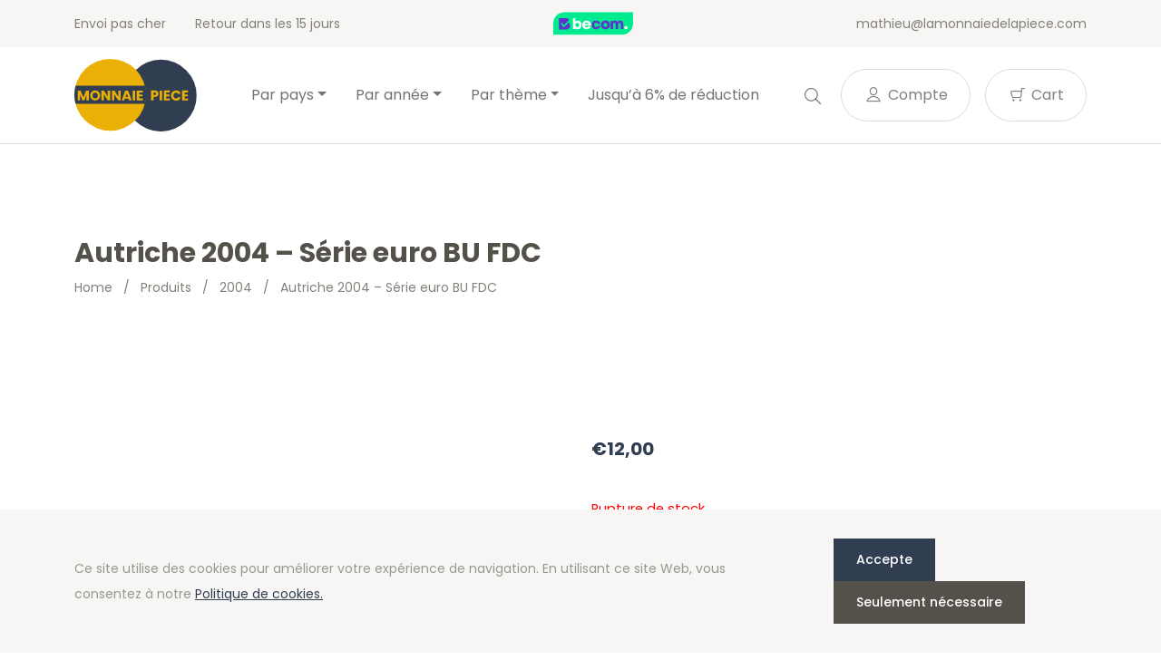

--- FILE ---
content_type: text/html; charset=UTF-8
request_url: https://lamonnaiedelapiece.com/fr/product/autriche-2004-serie-euro-bu-fdc/
body_size: 17138
content:
<!doctype html>
<html lang="fr-BE">
<head>
  <meta charset="utf-8">
  <meta http-equiv="x-ua-compatible" content="ie=edge">
  <meta name="viewport" content="width=device-width, initial-scale=1, shrink-to-fit=no">
  <link rel="icon" type="image/png" href="2">
          <script>
            (function (s, e, n, d, er) {
                s['Sender'] = er;
                s[er] = s[er] || function () {
                    (s[er].q = s[er].q || []).push(arguments)
                }, s[er].l = 1 * new Date();
                var a = e.createElement(n),
                    m = e.getElementsByTagName(n)[0];
                a.async = 1;
                a.src = d;
                m.parentNode.insertBefore(a, m)
            })(window, document, 'script', 'https://cdn.sender.net/accounts_resources/universal.js', 'sender');
            sender('cfdc6f39258219');
        </script>
                    <script>
                sender('trackVisitors');
            </script>
            <script id="sender-track-cart"></script>
            <script id="sender-update-cart"></script>
                        <meta name="generator" content="Sender.net 2.9.0"/>
            <meta name='robots' content='max-image-preview:large' />
        <script>(function(w,d,s,l,i){w[l]=w[l]||[];w[l].push({'gtm.start':
        new Date().getTime(),event:'gtm.js'});var f=d.getElementsByTagName(s)[0],
        j=d.createElement(s),dl=l!='dataLayer'?'&l='+l:'';j.async=true;j.src=
        'https://www.googletagmanager.com/gtm.js?id='+i+dl;f.parentNode.insertBefore(j,f);
        })(window,document,'script','dataLayer','GTM-W7QSXLJ');</script>
        <link rel="alternate" href="/nl/product/oostenrijk-2004-euro-set-bu-fdc/" hreflang="nl" />
<link rel="alternate" href="/fr/product/autriche-2004-serie-euro-bu-fdc/" hreflang="fr" />
<link rel="alternate" href="/es/product/austria-2004-euro-set-bu-fdc/" hreflang="es" />
<link rel="alternate" href="/de/product/austria-2004-euro-set-bu-fdc/" hreflang="de" />
<link rel="alternate" href="/en/product/austria-2004-euro-set-bu-fdc/" hreflang="en" />
<link rel='dns-prefetch' href='//stats.wp.com' />
<link rel='dns-prefetch' href='//fonts.googleapis.com' />
<script type="text/javascript">
window._wpemojiSettings = {"baseUrl":"https:\/\/s.w.org\/images\/core\/emoji\/14.0.0\/72x72\/","ext":".png","svgUrl":"https:\/\/s.w.org\/images\/core\/emoji\/14.0.0\/svg\/","svgExt":".svg","source":{"concatemoji":"https:\/\/lamonnaiedelapiece.com\/wp\/wp-includes\/js\/wp-emoji-release.min.js?ver=6.3.1"}};
/*! This file is auto-generated */
!function(i,n){var o,s,e;function c(e){try{var t={supportTests:e,timestamp:(new Date).valueOf()};sessionStorage.setItem(o,JSON.stringify(t))}catch(e){}}function p(e,t,n){e.clearRect(0,0,e.canvas.width,e.canvas.height),e.fillText(t,0,0);var t=new Uint32Array(e.getImageData(0,0,e.canvas.width,e.canvas.height).data),r=(e.clearRect(0,0,e.canvas.width,e.canvas.height),e.fillText(n,0,0),new Uint32Array(e.getImageData(0,0,e.canvas.width,e.canvas.height).data));return t.every(function(e,t){return e===r[t]})}function u(e,t,n){switch(t){case"flag":return n(e,"\ud83c\udff3\ufe0f\u200d\u26a7\ufe0f","\ud83c\udff3\ufe0f\u200b\u26a7\ufe0f")?!1:!n(e,"\ud83c\uddfa\ud83c\uddf3","\ud83c\uddfa\u200b\ud83c\uddf3")&&!n(e,"\ud83c\udff4\udb40\udc67\udb40\udc62\udb40\udc65\udb40\udc6e\udb40\udc67\udb40\udc7f","\ud83c\udff4\u200b\udb40\udc67\u200b\udb40\udc62\u200b\udb40\udc65\u200b\udb40\udc6e\u200b\udb40\udc67\u200b\udb40\udc7f");case"emoji":return!n(e,"\ud83e\udef1\ud83c\udffb\u200d\ud83e\udef2\ud83c\udfff","\ud83e\udef1\ud83c\udffb\u200b\ud83e\udef2\ud83c\udfff")}return!1}function f(e,t,n){var r="undefined"!=typeof WorkerGlobalScope&&self instanceof WorkerGlobalScope?new OffscreenCanvas(300,150):i.createElement("canvas"),a=r.getContext("2d",{willReadFrequently:!0}),o=(a.textBaseline="top",a.font="600 32px Arial",{});return e.forEach(function(e){o[e]=t(a,e,n)}),o}function t(e){var t=i.createElement("script");t.src=e,t.defer=!0,i.head.appendChild(t)}"undefined"!=typeof Promise&&(o="wpEmojiSettingsSupports",s=["flag","emoji"],n.supports={everything:!0,everythingExceptFlag:!0},e=new Promise(function(e){i.addEventListener("DOMContentLoaded",e,{once:!0})}),new Promise(function(t){var n=function(){try{var e=JSON.parse(sessionStorage.getItem(o));if("object"==typeof e&&"number"==typeof e.timestamp&&(new Date).valueOf()<e.timestamp+604800&&"object"==typeof e.supportTests)return e.supportTests}catch(e){}return null}();if(!n){if("undefined"!=typeof Worker&&"undefined"!=typeof OffscreenCanvas&&"undefined"!=typeof URL&&URL.createObjectURL&&"undefined"!=typeof Blob)try{var e="postMessage("+f.toString()+"("+[JSON.stringify(s),u.toString(),p.toString()].join(",")+"));",r=new Blob([e],{type:"text/javascript"}),a=new Worker(URL.createObjectURL(r),{name:"wpTestEmojiSupports"});return void(a.onmessage=function(e){c(n=e.data),a.terminate(),t(n)})}catch(e){}c(n=f(s,u,p))}t(n)}).then(function(e){for(var t in e)n.supports[t]=e[t],n.supports.everything=n.supports.everything&&n.supports[t],"flag"!==t&&(n.supports.everythingExceptFlag=n.supports.everythingExceptFlag&&n.supports[t]);n.supports.everythingExceptFlag=n.supports.everythingExceptFlag&&!n.supports.flag,n.DOMReady=!1,n.readyCallback=function(){n.DOMReady=!0}}).then(function(){return e}).then(function(){var e;n.supports.everything||(n.readyCallback(),(e=n.source||{}).concatemoji?t(e.concatemoji):e.wpemoji&&e.twemoji&&(t(e.twemoji),t(e.wpemoji)))}))}((window,document),window._wpemojiSettings);
</script>
<style type="text/css">
img.wp-smiley,
img.emoji {
	display: inline !important;
	border: none !important;
	box-shadow: none !important;
	height: 1em !important;
	width: 1em !important;
	margin: 0 0.07em !important;
	vertical-align: -0.1em !important;
	background: none !important;
	padding: 0 !important;
}
</style>
	<link rel='stylesheet' id='wc-blocks-vendors-style-css' href='https://lamonnaiedelapiece.com/app/plugins/woocommerce/packages/woocommerce-blocks/build/wc-blocks-vendors-style.css?ver=10.4.6' type='text/css' media='all' />
<link rel='stylesheet' id='wc-blocks-style-css' href='https://lamonnaiedelapiece.com/app/plugins/woocommerce/packages/woocommerce-blocks/build/wc-blocks-style.css?ver=10.4.6' type='text/css' media='all' />
<style id='classic-theme-styles-inline-css' type='text/css'>
/*! This file is auto-generated */
.wp-block-button__link{color:#fff;background-color:#32373c;border-radius:9999px;box-shadow:none;text-decoration:none;padding:calc(.667em + 2px) calc(1.333em + 2px);font-size:1.125em}.wp-block-file__button{background:#32373c;color:#fff;text-decoration:none}
</style>
<style id='global-styles-inline-css' type='text/css'>
body{--wp--preset--color--black: #000000;--wp--preset--color--cyan-bluish-gray: #abb8c3;--wp--preset--color--white: #ffffff;--wp--preset--color--pale-pink: #f78da7;--wp--preset--color--vivid-red: #cf2e2e;--wp--preset--color--luminous-vivid-orange: #ff6900;--wp--preset--color--luminous-vivid-amber: #fcb900;--wp--preset--color--light-green-cyan: #7bdcb5;--wp--preset--color--vivid-green-cyan: #00d084;--wp--preset--color--pale-cyan-blue: #8ed1fc;--wp--preset--color--vivid-cyan-blue: #0693e3;--wp--preset--color--vivid-purple: #9b51e0;--wp--preset--gradient--vivid-cyan-blue-to-vivid-purple: linear-gradient(135deg,rgba(6,147,227,1) 0%,rgb(155,81,224) 100%);--wp--preset--gradient--light-green-cyan-to-vivid-green-cyan: linear-gradient(135deg,rgb(122,220,180) 0%,rgb(0,208,130) 100%);--wp--preset--gradient--luminous-vivid-amber-to-luminous-vivid-orange: linear-gradient(135deg,rgba(252,185,0,1) 0%,rgba(255,105,0,1) 100%);--wp--preset--gradient--luminous-vivid-orange-to-vivid-red: linear-gradient(135deg,rgba(255,105,0,1) 0%,rgb(207,46,46) 100%);--wp--preset--gradient--very-light-gray-to-cyan-bluish-gray: linear-gradient(135deg,rgb(238,238,238) 0%,rgb(169,184,195) 100%);--wp--preset--gradient--cool-to-warm-spectrum: linear-gradient(135deg,rgb(74,234,220) 0%,rgb(151,120,209) 20%,rgb(207,42,186) 40%,rgb(238,44,130) 60%,rgb(251,105,98) 80%,rgb(254,248,76) 100%);--wp--preset--gradient--blush-light-purple: linear-gradient(135deg,rgb(255,206,236) 0%,rgb(152,150,240) 100%);--wp--preset--gradient--blush-bordeaux: linear-gradient(135deg,rgb(254,205,165) 0%,rgb(254,45,45) 50%,rgb(107,0,62) 100%);--wp--preset--gradient--luminous-dusk: linear-gradient(135deg,rgb(255,203,112) 0%,rgb(199,81,192) 50%,rgb(65,88,208) 100%);--wp--preset--gradient--pale-ocean: linear-gradient(135deg,rgb(255,245,203) 0%,rgb(182,227,212) 50%,rgb(51,167,181) 100%);--wp--preset--gradient--electric-grass: linear-gradient(135deg,rgb(202,248,128) 0%,rgb(113,206,126) 100%);--wp--preset--gradient--midnight: linear-gradient(135deg,rgb(2,3,129) 0%,rgb(40,116,252) 100%);--wp--preset--font-size--small: 13px;--wp--preset--font-size--medium: 20px;--wp--preset--font-size--large: 36px;--wp--preset--font-size--x-large: 42px;--wp--preset--spacing--20: 0.44rem;--wp--preset--spacing--30: 0.67rem;--wp--preset--spacing--40: 1rem;--wp--preset--spacing--50: 1.5rem;--wp--preset--spacing--60: 2.25rem;--wp--preset--spacing--70: 3.38rem;--wp--preset--spacing--80: 5.06rem;--wp--preset--shadow--natural: 6px 6px 9px rgba(0, 0, 0, 0.2);--wp--preset--shadow--deep: 12px 12px 50px rgba(0, 0, 0, 0.4);--wp--preset--shadow--sharp: 6px 6px 0px rgba(0, 0, 0, 0.2);--wp--preset--shadow--outlined: 6px 6px 0px -3px rgba(255, 255, 255, 1), 6px 6px rgba(0, 0, 0, 1);--wp--preset--shadow--crisp: 6px 6px 0px rgba(0, 0, 0, 1);}:where(.is-layout-flex){gap: 0.5em;}:where(.is-layout-grid){gap: 0.5em;}body .is-layout-flow > .alignleft{float: left;margin-inline-start: 0;margin-inline-end: 2em;}body .is-layout-flow > .alignright{float: right;margin-inline-start: 2em;margin-inline-end: 0;}body .is-layout-flow > .aligncenter{margin-left: auto !important;margin-right: auto !important;}body .is-layout-constrained > .alignleft{float: left;margin-inline-start: 0;margin-inline-end: 2em;}body .is-layout-constrained > .alignright{float: right;margin-inline-start: 2em;margin-inline-end: 0;}body .is-layout-constrained > .aligncenter{margin-left: auto !important;margin-right: auto !important;}body .is-layout-constrained > :where(:not(.alignleft):not(.alignright):not(.alignfull)){max-width: var(--wp--style--global--content-size);margin-left: auto !important;margin-right: auto !important;}body .is-layout-constrained > .alignwide{max-width: var(--wp--style--global--wide-size);}body .is-layout-flex{display: flex;}body .is-layout-flex{flex-wrap: wrap;align-items: center;}body .is-layout-flex > *{margin: 0;}body .is-layout-grid{display: grid;}body .is-layout-grid > *{margin: 0;}:where(.wp-block-columns.is-layout-flex){gap: 2em;}:where(.wp-block-columns.is-layout-grid){gap: 2em;}:where(.wp-block-post-template.is-layout-flex){gap: 1.25em;}:where(.wp-block-post-template.is-layout-grid){gap: 1.25em;}.has-black-color{color: var(--wp--preset--color--black) !important;}.has-cyan-bluish-gray-color{color: var(--wp--preset--color--cyan-bluish-gray) !important;}.has-white-color{color: var(--wp--preset--color--white) !important;}.has-pale-pink-color{color: var(--wp--preset--color--pale-pink) !important;}.has-vivid-red-color{color: var(--wp--preset--color--vivid-red) !important;}.has-luminous-vivid-orange-color{color: var(--wp--preset--color--luminous-vivid-orange) !important;}.has-luminous-vivid-amber-color{color: var(--wp--preset--color--luminous-vivid-amber) !important;}.has-light-green-cyan-color{color: var(--wp--preset--color--light-green-cyan) !important;}.has-vivid-green-cyan-color{color: var(--wp--preset--color--vivid-green-cyan) !important;}.has-pale-cyan-blue-color{color: var(--wp--preset--color--pale-cyan-blue) !important;}.has-vivid-cyan-blue-color{color: var(--wp--preset--color--vivid-cyan-blue) !important;}.has-vivid-purple-color{color: var(--wp--preset--color--vivid-purple) !important;}.has-black-background-color{background-color: var(--wp--preset--color--black) !important;}.has-cyan-bluish-gray-background-color{background-color: var(--wp--preset--color--cyan-bluish-gray) !important;}.has-white-background-color{background-color: var(--wp--preset--color--white) !important;}.has-pale-pink-background-color{background-color: var(--wp--preset--color--pale-pink) !important;}.has-vivid-red-background-color{background-color: var(--wp--preset--color--vivid-red) !important;}.has-luminous-vivid-orange-background-color{background-color: var(--wp--preset--color--luminous-vivid-orange) !important;}.has-luminous-vivid-amber-background-color{background-color: var(--wp--preset--color--luminous-vivid-amber) !important;}.has-light-green-cyan-background-color{background-color: var(--wp--preset--color--light-green-cyan) !important;}.has-vivid-green-cyan-background-color{background-color: var(--wp--preset--color--vivid-green-cyan) !important;}.has-pale-cyan-blue-background-color{background-color: var(--wp--preset--color--pale-cyan-blue) !important;}.has-vivid-cyan-blue-background-color{background-color: var(--wp--preset--color--vivid-cyan-blue) !important;}.has-vivid-purple-background-color{background-color: var(--wp--preset--color--vivid-purple) !important;}.has-black-border-color{border-color: var(--wp--preset--color--black) !important;}.has-cyan-bluish-gray-border-color{border-color: var(--wp--preset--color--cyan-bluish-gray) !important;}.has-white-border-color{border-color: var(--wp--preset--color--white) !important;}.has-pale-pink-border-color{border-color: var(--wp--preset--color--pale-pink) !important;}.has-vivid-red-border-color{border-color: var(--wp--preset--color--vivid-red) !important;}.has-luminous-vivid-orange-border-color{border-color: var(--wp--preset--color--luminous-vivid-orange) !important;}.has-luminous-vivid-amber-border-color{border-color: var(--wp--preset--color--luminous-vivid-amber) !important;}.has-light-green-cyan-border-color{border-color: var(--wp--preset--color--light-green-cyan) !important;}.has-vivid-green-cyan-border-color{border-color: var(--wp--preset--color--vivid-green-cyan) !important;}.has-pale-cyan-blue-border-color{border-color: var(--wp--preset--color--pale-cyan-blue) !important;}.has-vivid-cyan-blue-border-color{border-color: var(--wp--preset--color--vivid-cyan-blue) !important;}.has-vivid-purple-border-color{border-color: var(--wp--preset--color--vivid-purple) !important;}.has-vivid-cyan-blue-to-vivid-purple-gradient-background{background: var(--wp--preset--gradient--vivid-cyan-blue-to-vivid-purple) !important;}.has-light-green-cyan-to-vivid-green-cyan-gradient-background{background: var(--wp--preset--gradient--light-green-cyan-to-vivid-green-cyan) !important;}.has-luminous-vivid-amber-to-luminous-vivid-orange-gradient-background{background: var(--wp--preset--gradient--luminous-vivid-amber-to-luminous-vivid-orange) !important;}.has-luminous-vivid-orange-to-vivid-red-gradient-background{background: var(--wp--preset--gradient--luminous-vivid-orange-to-vivid-red) !important;}.has-very-light-gray-to-cyan-bluish-gray-gradient-background{background: var(--wp--preset--gradient--very-light-gray-to-cyan-bluish-gray) !important;}.has-cool-to-warm-spectrum-gradient-background{background: var(--wp--preset--gradient--cool-to-warm-spectrum) !important;}.has-blush-light-purple-gradient-background{background: var(--wp--preset--gradient--blush-light-purple) !important;}.has-blush-bordeaux-gradient-background{background: var(--wp--preset--gradient--blush-bordeaux) !important;}.has-luminous-dusk-gradient-background{background: var(--wp--preset--gradient--luminous-dusk) !important;}.has-pale-ocean-gradient-background{background: var(--wp--preset--gradient--pale-ocean) !important;}.has-electric-grass-gradient-background{background: var(--wp--preset--gradient--electric-grass) !important;}.has-midnight-gradient-background{background: var(--wp--preset--gradient--midnight) !important;}.has-small-font-size{font-size: var(--wp--preset--font-size--small) !important;}.has-medium-font-size{font-size: var(--wp--preset--font-size--medium) !important;}.has-large-font-size{font-size: var(--wp--preset--font-size--large) !important;}.has-x-large-font-size{font-size: var(--wp--preset--font-size--x-large) !important;}
.wp-block-navigation a:where(:not(.wp-element-button)){color: inherit;}
:where(.wp-block-post-template.is-layout-flex){gap: 1.25em;}:where(.wp-block-post-template.is-layout-grid){gap: 1.25em;}
:where(.wp-block-columns.is-layout-flex){gap: 2em;}:where(.wp-block-columns.is-layout-grid){gap: 2em;}
.wp-block-pullquote{font-size: 1.5em;line-height: 1.6;}
</style>
<link rel='stylesheet' id='woocommerce-layout-css' href='https://lamonnaiedelapiece.com/app/plugins/woocommerce/assets/css/woocommerce-layout.css?ver=7.9.0' type='text/css' media='all' />
<link rel='stylesheet' id='woocommerce-smallscreen-css' href='https://lamonnaiedelapiece.com/app/plugins/woocommerce/assets/css/woocommerce-smallscreen.css?ver=7.9.0' type='text/css' media='only screen and (max-width: 768px)' />
<link rel='stylesheet' id='woocommerce-general-css' href='https://lamonnaiedelapiece.com/app/plugins/woocommerce/assets/css/woocommerce.css?ver=7.9.0' type='text/css' media='all' />
<style id='woocommerce-inline-inline-css' type='text/css'>
.woocommerce form .form-row .required { visibility: visible; }
</style>
<link rel='stylesheet' id='sage/main.css-css' href='https://lamonnaiedelapiece.com/app/themes/euronotes/dist/styles/main_3497cf8b.css' type='text/css' media='all' />
<link rel='stylesheet' id='sage/color-css' href='https://lamonnaiedelapiece.com/app/themes/euronotes/dist/styles/blue_3497cf8b.css' type='text/css' media='all' />
<link rel='stylesheet' id='google-fonts-css' href='https://fonts.googleapis.com/css2?family=Poppins:wght@400;500;700&#038;display=swap' type='text/css' media='all' />
<script type='text/javascript' src='https://lamonnaiedelapiece.com/wp/wp-includes/js/dist/vendor/wp-polyfill-inert.min.js?ver=3.1.2' id='wp-polyfill-inert-js'></script>
<script type='text/javascript' src='https://lamonnaiedelapiece.com/wp/wp-includes/js/dist/vendor/regenerator-runtime.min.js?ver=0.13.11' id='regenerator-runtime-js'></script>
<script type='text/javascript' src='https://lamonnaiedelapiece.com/wp/wp-includes/js/dist/vendor/wp-polyfill.min.js?ver=3.15.0' id='wp-polyfill-js'></script>
<script type='text/javascript' src='https://lamonnaiedelapiece.com/wp/wp-includes/js/dist/hooks.min.js?ver=c6aec9a8d4e5a5d543a1' id='wp-hooks-js'></script>
<script type='text/javascript' src='https://stats.wp.com/w.js?ver=202604' id='woo-tracks-js'></script>
<script id="image-watermark-no-right-click-js-before" type="text/javascript">
var iwArgsNoRightClick = {"rightclick":"Y","draganddrop":"N"};
</script>
<script type='text/javascript' src='https://lamonnaiedelapiece.com/app/plugins/image-watermark/js/no-right-click.js?ver=1.7.3' id='image-watermark-no-right-click-js'></script>
<script type='text/javascript' src='https://lamonnaiedelapiece.com/wp/wp-includes/js/dist/autop.min.js?ver=dacd785d109317df2707' id='wp-autop-js'></script>
<script type='text/javascript' src='https://lamonnaiedelapiece.com/wp/wp-includes/js/dist/blob.min.js?ver=10a1c5c0acdef3d15657' id='wp-blob-js'></script>
<script type='text/javascript' src='https://lamonnaiedelapiece.com/wp/wp-includes/js/dist/block-serialization-default-parser.min.js?ver=30ffd7e7e199f10b2a6d' id='wp-block-serialization-default-parser-js'></script>
<script type='text/javascript' src='https://lamonnaiedelapiece.com/wp/wp-includes/js/dist/vendor/react.min.js?ver=18.2.0' id='react-js'></script>
<script type='text/javascript' src='https://lamonnaiedelapiece.com/wp/wp-includes/js/dist/deprecated.min.js?ver=73ad3591e7bc95f4777a' id='wp-deprecated-js'></script>
<script type='text/javascript' src='https://lamonnaiedelapiece.com/wp/wp-includes/js/dist/dom.min.js?ver=845eabf47b55af03adfa' id='wp-dom-js'></script>
<script type='text/javascript' src='https://lamonnaiedelapiece.com/wp/wp-includes/js/dist/vendor/react-dom.min.js?ver=18.2.0' id='react-dom-js'></script>
<script type='text/javascript' src='https://lamonnaiedelapiece.com/wp/wp-includes/js/dist/escape-html.min.js?ver=03e27a7b6ae14f7afaa6' id='wp-escape-html-js'></script>
<script type='text/javascript' src='https://lamonnaiedelapiece.com/wp/wp-includes/js/dist/element.min.js?ver=ed1c7604880e8b574b40' id='wp-element-js'></script>
<script type='text/javascript' src='https://lamonnaiedelapiece.com/wp/wp-includes/js/dist/is-shallow-equal.min.js?ver=20c2b06ecf04afb14fee' id='wp-is-shallow-equal-js'></script>
<script type='text/javascript' src='https://lamonnaiedelapiece.com/wp/wp-includes/js/dist/i18n.min.js?ver=7701b0c3857f914212ef' id='wp-i18n-js'></script>
<script id="wp-i18n-js-after" type="text/javascript">
wp.i18n.setLocaleData( { 'text direction\u0004ltr': [ 'ltr' ] } );
</script>
<script type='text/javascript' id='wp-keycodes-js-translations'>
( function( domain, translations ) {
	var localeData = translations.locale_data[ domain ] || translations.locale_data.messages;
	localeData[""].domain = domain;
	wp.i18n.setLocaleData( localeData, domain );
} )( "default", {"translation-revision-date":"2021-02-22 13:54:46+0000","generator":"GlotPress\/3.0.0-alpha.2","domain":"messages","locale_data":{"messages":{"":{"domain":"messages","plural-forms":"nplurals=2; plural=n > 1;","lang":"fr_BE"},"Backtick":["Retour arri\u00e8re"],"Period":["P\u00e9riode"],"Comma":["Virgule"]}},"comment":{"reference":"wp-includes\/js\/dist\/keycodes.js"}} );
</script>
<script type='text/javascript' src='https://lamonnaiedelapiece.com/wp/wp-includes/js/dist/keycodes.min.js?ver=3460bd0fac9859d6886c' id='wp-keycodes-js'></script>
<script type='text/javascript' src='https://lamonnaiedelapiece.com/wp/wp-includes/js/dist/priority-queue.min.js?ver=422e19e9d48b269c5219' id='wp-priority-queue-js'></script>
<script type='text/javascript' src='https://lamonnaiedelapiece.com/wp/wp-includes/js/dist/compose.min.js?ver=9424edf50a26435105c0' id='wp-compose-js'></script>
<script type='text/javascript' src='https://lamonnaiedelapiece.com/wp/wp-includes/js/dist/private-apis.min.js?ver=c7aedd57ea3c9b334e7d' id='wp-private-apis-js'></script>
<script type='text/javascript' src='https://lamonnaiedelapiece.com/wp/wp-includes/js/dist/redux-routine.min.js?ver=0be1b2a6a79703e28531' id='wp-redux-routine-js'></script>
<script type='text/javascript' src='https://lamonnaiedelapiece.com/wp/wp-includes/js/dist/data.min.js?ver=ff7eb3945f963be850ff' id='wp-data-js'></script>
<script id="wp-data-js-after" type="text/javascript">
( function() {
	var userId = 0;
	var storageKey = "WP_DATA_USER_" + userId;
	wp.data
		.use( wp.data.plugins.persistence, { storageKey: storageKey } );
} )();
</script>
<script type='text/javascript' src='https://lamonnaiedelapiece.com/wp/wp-includes/js/dist/html-entities.min.js?ver=36a4a255da7dd2e1bf8e' id='wp-html-entities-js'></script>
<script type='text/javascript' src='https://lamonnaiedelapiece.com/wp/wp-includes/js/dist/shortcode.min.js?ver=c128a3008a96e820aa86' id='wp-shortcode-js'></script>
<script type='text/javascript' id='wp-blocks-js-translations'>
( function( domain, translations ) {
	var localeData = translations.locale_data[ domain ] || translations.locale_data.messages;
	localeData[""].domain = domain;
	wp.i18n.setLocaleData( localeData, domain );
} )( "default", {"translation-revision-date":"2021-02-22 13:54:46+0000","generator":"GlotPress\/3.0.0-alpha.2","domain":"messages","locale_data":{"messages":{"":{"domain":"messages","plural-forms":"nplurals=2; plural=n > 1;","lang":"fr_BE"},"%1$s Block. Row %2$d":["Bloc %1$s. Ligne %2$d"],"Design":["Apparence"],"%s Block":["Bloc %s"],"%1$s Block. %2$s":["Bloc %1$s. %2$s"],"%1$s Block. Column %2$d. %3$s":["Bloc %1$s. Colonne %2$d. %3$s"],"%1$s Block. Row %2$d. %3$s":["Bloc %1$s. Ligne %2$d. %3$s"],"%1$s Block. Column %2$d":["%1$s bloc. Colonne %2$d"],"Reusable blocks":["Blocs r\u00e9utilisables"],"Embeds":["Contenus embarqu\u00e9s"],"Text":["Texte"],"Widgets":["Widgets"],"Media":["M\u00e9dias"]}},"comment":{"reference":"wp-includes\/js\/dist\/blocks.js"}} );
</script>
<script type='text/javascript' src='https://lamonnaiedelapiece.com/wp/wp-includes/js/dist/blocks.min.js?ver=b5d3b99262dfb659bd26' id='wp-blocks-js'></script>
<script type='text/javascript' id='subscribe-newsletter-block-js-extra'>
/* <![CDATA[ */
var senderNewsletter = {"storeId":"aMJn1b","senderCheckbox":"Ik schrijf me in voor de nieuwsbrief","senderAjax":"https:\/\/lamonnaiedelapiece.com\/wp\/wp-admin\/admin-ajax.php","checkboxActive":""};
/* ]]> */
</script>
<script type='text/javascript' src='https://lamonnaiedelapiece.com/app/plugins/sender-net-automated-emails/includes/js/subscribe-newsletter.block.js?ver=1733824560' id='subscribe-newsletter-block-js'></script>
<script type='text/javascript' src='https://lamonnaiedelapiece.com/wp/wp-includes/js/jquery/jquery.min.js?ver=3.7.0' id='jquery-core-js'></script>
<script type='text/javascript' src='https://lamonnaiedelapiece.com/wp/wp-includes/js/jquery/jquery-migrate.min.js?ver=3.4.1' id='jquery-migrate-js'></script>
<link rel="https://api.w.org/" href="https://lamonnaiedelapiece.com/wp-json/" /><link rel="alternate" type="application/json" href="https://lamonnaiedelapiece.com/wp-json/wp/v2/product/8284" /><link rel="EditURI" type="application/rsd+xml" title="RSD" href="https://lamonnaiedelapiece.com/wp/xmlrpc.php?rsd" />
<meta name="generator" content="WordPress 6.3.1" />
<meta name="generator" content="WooCommerce 7.9.0" />
<link rel="canonical" href="https://lamonnaiedelapiece.com/fr/product/autriche-2004-serie-euro-bu-fdc/" />
<link rel='shortlink' href='https://lamonnaiedelapiece.com/?p=8284' />
<link rel="alternate" type="application/json+oembed" href="https://lamonnaiedelapiece.com/wp-json/oembed/1.0/embed?url=https%3A%2F%2Flamonnaiedelapiece.com%2Ffr%2Fproduct%2Fautriche-2004-serie-euro-bu-fdc%2F" />
<link rel="alternate" type="text/xml+oembed" href="https://lamonnaiedelapiece.com/wp-json/oembed/1.0/embed?url=https%3A%2F%2Flamonnaiedelapiece.com%2Ffr%2Fproduct%2Fautriche-2004-serie-euro-bu-fdc%2F&#038;format=xml" />
        <title>Autriche 2004 &#8211; Série euro BU FDC | LaMonnaieDeLaPiece.com</title>
        <meta name="author" content="COPIXA">
        <meta name="description" content="S&eacute;rie euro BU FDC&nbsp;Autriche 2004:&nbsp;1 cent &agrave; 2 euros
Envoi gratuit"/>
        <!-- OG tags -->
        <meta property="og:title" content="Autriche 2004 &#8211; Série euro BU FDC | LaMonnaieDeLaPiece.com" />
        <meta property="og:type" content="website" />
        <meta property="og:url" content="https://lamonnaiedelapiece.com/fr/product/autriche-2004-serie-euro-bu-fdc/" />
        <meta property="og:image" content="https://lamonnaiedelapiece.com/app/uploads/2021/06/logo-monnaie_piece-01.svg" />
        <meta property="og:description" content="S&eacute;rie euro BU FDC&nbsp;Autriche 2004:&nbsp;1 cent &agrave; 2 euros
Envoi gratuit" />

		        	<noscript><style>.woocommerce-product-gallery{ opacity: 1 !important; }</style></noscript>
	<link rel="icon" href="https://lamonnaiedelapiece.com/app/uploads/2021/03/cropped-favicon-32x32.png" sizes="32x32" />
<link rel="icon" href="https://lamonnaiedelapiece.com/app/uploads/2021/03/cropped-favicon-192x192.png" sizes="192x192" />
<link rel="apple-touch-icon" href="https://lamonnaiedelapiece.com/app/uploads/2021/03/cropped-favicon-180x180.png" />
<meta name="msapplication-TileImage" content="https://lamonnaiedelapiece.com/app/uploads/2021/03/cropped-favicon-270x270.png" />
</head>

<body class="product-template-default single single-product postid-8284 theme-euronotes/resources woocommerce woocommerce-page woocommerce-no-js autriche-2004-serie-euro-bu-fdc app-data index-data singular-data single-data single-product-data single-product-autriche-2004-serie-euro-bu-fdc-data">
	        <noscript><iframe src="https://www.googletagmanager.com/ns.html?id=GTM-W7QSXLJ"
        height="0" width="0" style="display:none;visibility:hidden"></iframe></noscript>
        	<header class="header">
	<!-- Top Bar -->
	<section class="header__top-bar">
		<div class="container d-flex justify-content-between align-items-center">
						<ul class="header__usps d-none d-md-flex">
								<li>
					Envoi pas cher
				</li>
								<li>
					Retour dans les 15 jours
				</li>
							</ul>
			
			<!-- Trustprofile -->
			<a
				href="https://trustmark.becom.digital/fr/LaMonnaieDeLaPiece-com_4002729"
				class="trustprofilePopup"
				title="Webshop Trustmark and customer reviews"
				target="_blank"
				rel="noopener"
			>
				<img
					src="https://dashboard.trustprofile.com/banners/4000078/4001803/1700142145.svg"
					alt="Webshop Trustmark and customer reviews"
					title="Webshop Trustmark and customer reviews"
					class="header__safeshops"
					loading="lazy"
				>
			</a>
			<!-- End Trustprofile -->

			<div class="d-flex align-items-center">
				<a href="mailto:mathieu@lamonnaiedelapiece.com" class="d-none d-lg-inline-block">
					mathieu@lamonnaiedelapiece.com
				</a>

				<!-- Language switcher -->
												<!-- End Language switcher -->
			</div>
		</div>
	</section>
	<!-- End Top Bar -->

	<!-- Navbar -->
	<nav class="navbar navbar-expand-lg navbar-light bg-light">
	<div class="container">

		<a class="navbar-brand" href="/fr">
			<img src="https://lamonnaiedelapiece.com/app/uploads/2021/06/logo-monnaie_piece-01.svg" alt="La Monnaie De La Piece">
		</a>
		<button class="navbar-toggler" type="button" data-bs-toggle="collapse" data-bs-target="#navbarNav"
			aria-controls="navbarNav" aria-expanded="false" aria-label="Toggle navigation">
			<span class="navbar-toggler-icon">
				<div></div>
				<div></div>
				<div></div>
			</span>
		</button>
		<div class="collapse navbar-collapse" id="navbarNav">
			<ul id="menu-hoofdmenu-lamonnaiedelapiece" class="navbar-nav mx-auto" itemscope itemtype="http://www.schema.org/SiteNavigationElement"><li  id="menu-item-57076" class="menu-item menu-item-type-taxonomy menu-item-object-product_cat current-product-ancestor current-menu-parent current-product-parent menu-item-has-children dropdown active menu-item-57076 nav-item"><a href="#" data-toggle="dropdown" aria-haspopup="true" aria-expanded="false" class="dropdown-toggle nav-link" id="menu-item-dropdown-57076"><span itemprop="name">Par pays</span></a>
<ul class="dropdown-menu" aria-labelledby="menu-item-dropdown-57076">
	<li  id="menu-item-25017" class="menu-item menu-item-type-taxonomy menu-item-object-product_cat menu-item-25017 nav-item"><a itemprop="url" href="https://lamonnaiedelapiece.com/fr/product-category/munten-land/duitsland-fr/" class="dropdown-item"><span itemprop="name">Allemagne</span></a></li>
	<li  id="menu-item-25018" class="menu-item menu-item-type-taxonomy menu-item-object-product_cat menu-item-25018 nav-item"><a itemprop="url" href="https://lamonnaiedelapiece.com/fr/product-category/munten-land/andorra-fr/" class="dropdown-item"><span itemprop="name">Andorre</span></a></li>
	<li  id="menu-item-25019" class="menu-item menu-item-type-taxonomy menu-item-object-product_cat current-product-ancestor current-menu-parent current-product-parent active menu-item-25019 nav-item"><a itemprop="url" href="https://lamonnaiedelapiece.com/fr/product-category/munten-land/oostenrijk-fr/" class="dropdown-item"><span itemprop="name">Autriche</span></a></li>
	<li  id="menu-item-25020" class="menu-item menu-item-type-taxonomy menu-item-object-product_cat menu-item-25020 nav-item"><a itemprop="url" href="https://lamonnaiedelapiece.com/fr/product-category/munten-land/belgie-fr/" class="dropdown-item"><span itemprop="name">Belgique</span></a></li>
	<li  id="menu-item-108673" class="menu-item menu-item-type-taxonomy menu-item-object-product_cat menu-item-108673 nav-item"><a itemprop="url" href="https://lamonnaiedelapiece.com/fr/product-category/munten-land/bulgarie/" class="dropdown-item"><span itemprop="name">Bulgarie</span></a></li>
	<li  id="menu-item-25021" class="menu-item menu-item-type-taxonomy menu-item-object-product_cat menu-item-25021 nav-item"><a itemprop="url" href="https://lamonnaiedelapiece.com/fr/product-category/munten-land/cyprus-fr/" class="dropdown-item"><span itemprop="name">Chypre</span></a></li>
	<li  id="menu-item-63468" class="menu-item menu-item-type-taxonomy menu-item-object-product_cat menu-item-63468 nav-item"><a itemprop="url" href="https://lamonnaiedelapiece.com/fr/product-category/munten-land/croatie/" class="dropdown-item"><span itemprop="name">Croatie</span></a></li>
	<li  id="menu-item-25022" class="menu-item menu-item-type-taxonomy menu-item-object-product_cat menu-item-25022 nav-item"><a itemprop="url" href="https://lamonnaiedelapiece.com/fr/product-category/munten-land/spanje-fr/" class="dropdown-item"><span itemprop="name">Espagne</span></a></li>
	<li  id="menu-item-25023" class="menu-item menu-item-type-taxonomy menu-item-object-product_cat menu-item-25023 nav-item"><a itemprop="url" href="https://lamonnaiedelapiece.com/fr/product-category/munten-land/estland-fr/" class="dropdown-item"><span itemprop="name">Estonie</span></a></li>
	<li  id="menu-item-25024" class="menu-item menu-item-type-taxonomy menu-item-object-product_cat menu-item-25024 nav-item"><a itemprop="url" href="https://lamonnaiedelapiece.com/fr/product-category/munten-land/finland-fr/" class="dropdown-item"><span itemprop="name">Finlande</span></a></li>
	<li  id="menu-item-25025" class="menu-item menu-item-type-taxonomy menu-item-object-product_cat menu-item-25025 nav-item"><a itemprop="url" href="https://lamonnaiedelapiece.com/fr/product-category/munten-land/frankrijk-fr/" class="dropdown-item"><span itemprop="name">France</span></a></li>
	<li  id="menu-item-25026" class="menu-item menu-item-type-taxonomy menu-item-object-product_cat menu-item-25026 nav-item"><a itemprop="url" href="https://lamonnaiedelapiece.com/fr/product-category/munten-land/griekenland-fr/" class="dropdown-item"><span itemprop="name">Grèce</span></a></li>
	<li  id="menu-item-25027" class="menu-item menu-item-type-taxonomy menu-item-object-product_cat menu-item-25027 nav-item"><a itemprop="url" href="https://lamonnaiedelapiece.com/fr/product-category/munten-land/ierland-fr/" class="dropdown-item"><span itemprop="name">Irlande</span></a></li>
	<li  id="menu-item-25028" class="menu-item menu-item-type-taxonomy menu-item-object-product_cat menu-item-25028 nav-item"><a itemprop="url" href="https://lamonnaiedelapiece.com/fr/product-category/munten-land/italie-fr/" class="dropdown-item"><span itemprop="name">Italie</span></a></li>
	<li  id="menu-item-25029" class="menu-item menu-item-type-taxonomy menu-item-object-product_cat menu-item-25029 nav-item"><a itemprop="url" href="https://lamonnaiedelapiece.com/fr/product-category/munten-land/letland-fr/" class="dropdown-item"><span itemprop="name">Lettonie</span></a></li>
	<li  id="menu-item-25030" class="menu-item menu-item-type-taxonomy menu-item-object-product_cat menu-item-25030 nav-item"><a itemprop="url" href="https://lamonnaiedelapiece.com/fr/product-category/munten-land/litouwen-fr/" class="dropdown-item"><span itemprop="name">Lituanie</span></a></li>
	<li  id="menu-item-25031" class="menu-item menu-item-type-taxonomy menu-item-object-product_cat menu-item-25031 nav-item"><a itemprop="url" href="https://lamonnaiedelapiece.com/fr/product-category/munten-land/luxemburg-fr/" class="dropdown-item"><span itemprop="name">Luxembourg</span></a></li>
	<li  id="menu-item-25032" class="menu-item menu-item-type-taxonomy menu-item-object-product_cat menu-item-25032 nav-item"><a itemprop="url" href="https://lamonnaiedelapiece.com/fr/product-category/munten-land/malta-fr/" class="dropdown-item"><span itemprop="name">Malte</span></a></li>
	<li  id="menu-item-25033" class="menu-item menu-item-type-taxonomy menu-item-object-product_cat menu-item-25033 nav-item"><a itemprop="url" href="https://lamonnaiedelapiece.com/fr/product-category/munten-land/monaco-fr/" class="dropdown-item"><span itemprop="name">Monaco</span></a></li>
	<li  id="menu-item-25034" class="menu-item menu-item-type-taxonomy menu-item-object-product_cat menu-item-25034 nav-item"><a itemprop="url" href="https://lamonnaiedelapiece.com/fr/product-category/munten-land/nederland-fr/" class="dropdown-item"><span itemprop="name">Pays-Bas</span></a></li>
	<li  id="menu-item-25035" class="menu-item menu-item-type-taxonomy menu-item-object-product_cat menu-item-25035 nav-item"><a itemprop="url" href="https://lamonnaiedelapiece.com/fr/product-category/munten-land/portugal-fr/" class="dropdown-item"><span itemprop="name">Portugal</span></a></li>
	<li  id="menu-item-25036" class="menu-item menu-item-type-taxonomy menu-item-object-product_cat menu-item-25036 nav-item"><a itemprop="url" href="https://lamonnaiedelapiece.com/fr/product-category/munten-land/san-marino-fr/" class="dropdown-item"><span itemprop="name">Saint-Marin</span></a></li>
	<li  id="menu-item-25037" class="menu-item menu-item-type-taxonomy menu-item-object-product_cat menu-item-25037 nav-item"><a itemprop="url" href="https://lamonnaiedelapiece.com/fr/product-category/munten-land/slovenie-fr/" class="dropdown-item"><span itemprop="name">Slovénie</span></a></li>
	<li  id="menu-item-25038" class="menu-item menu-item-type-taxonomy menu-item-object-product_cat menu-item-25038 nav-item"><a itemprop="url" href="https://lamonnaiedelapiece.com/fr/product-category/munten-land/slowakije-fr/" class="dropdown-item"><span itemprop="name">Slovaquie</span></a></li>
	<li  id="menu-item-25039" class="menu-item menu-item-type-taxonomy menu-item-object-product_cat menu-item-25039 nav-item"><a itemprop="url" href="https://lamonnaiedelapiece.com/fr/product-category/munten-land/vaticaan-fr/" class="dropdown-item"><span itemprop="name">Vatican</span></a></li>
</ul>
</li>
<li  id="menu-item-57075" class="menu-item menu-item-type-taxonomy menu-item-object-product_cat current-product-ancestor current-menu-parent current-product-parent menu-item-has-children dropdown active menu-item-57075 nav-item"><a href="#" data-toggle="dropdown" aria-haspopup="true" aria-expanded="false" class="dropdown-toggle nav-link" id="menu-item-dropdown-57075"><span itemprop="name">Par année</span></a>
<ul class="dropdown-menu" aria-labelledby="menu-item-dropdown-57075">
	<li  id="menu-item-108660" class="menu-item menu-item-type-taxonomy menu-item-object-product_cat menu-item-108660 nav-item"><a itemprop="url" href="https://lamonnaiedelapiece.com/fr/product-category/munten-jaar-fr/2026/" class="dropdown-item"><span itemprop="name">2026</span></a></li>
	<li  id="menu-item-94830" class="menu-item menu-item-type-taxonomy menu-item-object-product_cat menu-item-94830 nav-item"><a itemprop="url" href="https://lamonnaiedelapiece.com/fr/product-category/munten-jaar-fr/2025/" class="dropdown-item"><span itemprop="name">2025</span></a></li>
	<li  id="menu-item-82205" class="menu-item menu-item-type-taxonomy menu-item-object-product_cat menu-item-82205 nav-item"><a itemprop="url" href="https://lamonnaiedelapiece.com/fr/product-category/munten-jaar-fr/2024/" class="dropdown-item"><span itemprop="name">2024</span></a></li>
	<li  id="menu-item-73283" class="menu-item menu-item-type-taxonomy menu-item-object-product_cat menu-item-73283 nav-item"><a itemprop="url" href="https://lamonnaiedelapiece.com/fr/product-category/munten-jaar-fr/2023/" class="dropdown-item"><span itemprop="name">2023</span></a></li>
	<li  id="menu-item-62160" class="menu-item menu-item-type-taxonomy menu-item-object-product_cat menu-item-62160 nav-item"><a itemprop="url" href="https://lamonnaiedelapiece.com/fr/product-category/munten-jaar-fr/2022/" class="dropdown-item"><span itemprop="name">2022</span></a></li>
	<li  id="menu-item-25063" class="menu-item menu-item-type-taxonomy menu-item-object-product_cat menu-item-25063 nav-item"><a itemprop="url" href="https://lamonnaiedelapiece.com/fr/product-category/munten-jaar-fr/2021-fr/" class="dropdown-item"><span itemprop="name">2021</span></a></li>
	<li  id="menu-item-25062" class="menu-item menu-item-type-taxonomy menu-item-object-product_cat menu-item-25062 nav-item"><a itemprop="url" href="https://lamonnaiedelapiece.com/fr/product-category/munten-jaar-fr/2020-fr/" class="dropdown-item"><span itemprop="name">2020</span></a></li>
	<li  id="menu-item-25061" class="menu-item menu-item-type-taxonomy menu-item-object-product_cat menu-item-25061 nav-item"><a itemprop="url" href="https://lamonnaiedelapiece.com/fr/product-category/munten-jaar-fr/2019-fr/" class="dropdown-item"><span itemprop="name">2019</span></a></li>
	<li  id="menu-item-25060" class="menu-item menu-item-type-taxonomy menu-item-object-product_cat menu-item-25060 nav-item"><a itemprop="url" href="https://lamonnaiedelapiece.com/fr/product-category/munten-jaar-fr/2018-fr/" class="dropdown-item"><span itemprop="name">2018</span></a></li>
	<li  id="menu-item-25059" class="menu-item menu-item-type-taxonomy menu-item-object-product_cat menu-item-25059 nav-item"><a itemprop="url" href="https://lamonnaiedelapiece.com/fr/product-category/munten-jaar-fr/2017-fr/" class="dropdown-item"><span itemprop="name">2017</span></a></li>
	<li  id="menu-item-25058" class="menu-item menu-item-type-taxonomy menu-item-object-product_cat menu-item-25058 nav-item"><a itemprop="url" href="https://lamonnaiedelapiece.com/fr/product-category/munten-jaar-fr/2016-fr/" class="dropdown-item"><span itemprop="name">2016</span></a></li>
	<li  id="menu-item-25057" class="menu-item menu-item-type-taxonomy menu-item-object-product_cat menu-item-25057 nav-item"><a itemprop="url" href="https://lamonnaiedelapiece.com/fr/product-category/munten-jaar-fr/2015-fr/" class="dropdown-item"><span itemprop="name">2015</span></a></li>
	<li  id="menu-item-25056" class="menu-item menu-item-type-taxonomy menu-item-object-product_cat menu-item-25056 nav-item"><a itemprop="url" href="https://lamonnaiedelapiece.com/fr/product-category/munten-jaar-fr/2014-fr/" class="dropdown-item"><span itemprop="name">2014</span></a></li>
	<li  id="menu-item-25055" class="menu-item menu-item-type-taxonomy menu-item-object-product_cat menu-item-25055 nav-item"><a itemprop="url" href="https://lamonnaiedelapiece.com/fr/product-category/munten-jaar-fr/2013-fr/" class="dropdown-item"><span itemprop="name">2013</span></a></li>
	<li  id="menu-item-25054" class="menu-item menu-item-type-taxonomy menu-item-object-product_cat menu-item-25054 nav-item"><a itemprop="url" href="https://lamonnaiedelapiece.com/fr/product-category/munten-jaar-fr/2012-fr/" class="dropdown-item"><span itemprop="name">2012</span></a></li>
	<li  id="menu-item-85756" class="menu-item menu-item-type-taxonomy menu-item-object-product_cat menu-item-85756 nav-item"><a itemprop="url" href="https://lamonnaiedelapiece.com/fr/product-category/munten-jaar-fr/2011-fr/" class="dropdown-item"><span itemprop="name">2011</span></a></li>
	<li  id="menu-item-85755" class="menu-item menu-item-type-taxonomy menu-item-object-product_cat menu-item-85755 nav-item"><a itemprop="url" href="https://lamonnaiedelapiece.com/fr/product-category/munten-jaar-fr/2010-fr/" class="dropdown-item"><span itemprop="name">2010</span></a></li>
	<li  id="menu-item-80463" class="menu-item menu-item-type-taxonomy menu-item-object-product_cat menu-item-80463 nav-item"><a itemprop="url" href="https://lamonnaiedelapiece.com/fr/product-category/munten-jaar-fr/2009-fr/" class="dropdown-item"><span itemprop="name">2009</span></a></li>
	<li  id="menu-item-25050" class="menu-item menu-item-type-taxonomy menu-item-object-product_cat menu-item-25050 nav-item"><a itemprop="url" href="https://lamonnaiedelapiece.com/fr/product-category/munten-jaar-fr/2008-fr/" class="dropdown-item"><span itemprop="name">2008</span></a></li>
	<li  id="menu-item-94831" class="menu-item menu-item-type-taxonomy menu-item-object-product_cat menu-item-94831 nav-item"><a itemprop="url" href="https://lamonnaiedelapiece.com/fr/product-category/munten-jaar-fr/2007-fr/" class="dropdown-item"><span itemprop="name">2007</span></a></li>
	<li  id="menu-item-94832" class="menu-item menu-item-type-taxonomy menu-item-object-product_cat menu-item-94832 nav-item"><a itemprop="url" href="https://lamonnaiedelapiece.com/fr/product-category/munten-jaar-fr/2006-fr/" class="dropdown-item"><span itemprop="name">2006</span></a></li>
	<li  id="menu-item-94833" class="menu-item menu-item-type-taxonomy menu-item-object-product_cat menu-item-94833 nav-item"><a itemprop="url" href="https://lamonnaiedelapiece.com/fr/product-category/munten-jaar-fr/2005-fr/" class="dropdown-item"><span itemprop="name">2005</span></a></li>
	<li  id="menu-item-94834" class="menu-item menu-item-type-taxonomy menu-item-object-product_cat current-product-ancestor current-menu-parent current-product-parent active menu-item-94834 nav-item"><a itemprop="url" href="https://lamonnaiedelapiece.com/fr/product-category/munten-jaar-fr/2004-fr/" class="dropdown-item"><span itemprop="name">2004</span></a></li>
	<li  id="menu-item-94828" class="menu-item menu-item-type-taxonomy menu-item-object-product_cat menu-item-94828 nav-item"><a itemprop="url" href="https://lamonnaiedelapiece.com/fr/product-category/munten-jaar-fr/2003-fr/" class="dropdown-item"><span itemprop="name">2003</span></a></li>
	<li  id="menu-item-94829" class="menu-item menu-item-type-taxonomy menu-item-object-product_cat menu-item-94829 nav-item"><a itemprop="url" href="https://lamonnaiedelapiece.com/fr/product-category/munten-jaar-fr/2002-fr/" class="dropdown-item"><span itemprop="name">2002</span></a></li>
</ul>
</li>
<li  id="menu-item-57077" class="menu-item menu-item-type-taxonomy menu-item-object-product_cat menu-item-has-children dropdown menu-item-57077 nav-item"><a href="#" data-toggle="dropdown" aria-haspopup="true" aria-expanded="false" class="dropdown-toggle nav-link" id="menu-item-dropdown-57077"><span itemprop="name">Par thème</span></a>
<ul class="dropdown-menu" aria-labelledby="menu-item-dropdown-57077">
	<li  id="menu-item-76765" class="menu-item menu-item-type-taxonomy menu-item-object-product_cat menu-item-76765 nav-item"><a itemprop="url" href="https://lamonnaiedelapiece.com/fr/product-category/munten-thema-fr/jeux-olympiques-paris-2024/" class="dropdown-item"><span itemprop="name">Jeux Olympiques Paris 2024</span></a></li>
	<li  id="menu-item-76089" class="menu-item menu-item-type-taxonomy menu-item-object-product_cat menu-item-76089 nav-item"><a itemprop="url" href="https://lamonnaiedelapiece.com/fr/product-category/munten-thema-fr/mickey-et-la-france/" class="dropdown-item"><span itemprop="name">Mickey Mouse et Disney</span></a></li>
	<li  id="menu-item-66401" class="menu-item menu-item-type-taxonomy menu-item-object-product_cat menu-item-66401 nav-item"><a itemprop="url" href="https://lamonnaiedelapiece.com/fr/product-category/munten-thema-fr/asterix-2022/" class="dropdown-item"><span itemprop="name">Astérix</span></a></li>
</ul>
</li>
<li  id="menu-item-77053" class="menu-item menu-item-type-taxonomy menu-item-object-product_cat menu-item-77053 nav-item"><a itemprop="url" href="https://lamonnaiedelapiece.com/fr/product-category/5-reduction/" class="nav-link"><span itemprop="name">Jusqu&#8217;à 6% de réduction</span></a></li>
</ul>
			<!--- Search modal -->
			<div class="search-modal mr-4">
	<button type="button" class="search-btn" data-bs-toggle="modal" data-bs-target="#exampleModal">
		<svg xmlns="http://www.w3.org/2000/svg" version="1.1" xmlns:xlink="http://www.w3.org/1999/xlink" xmlns:svgjs="http://svgjs.com/svgjs" viewBox="0 0 18 18" width="18" height="18"><g transform="matrix(0.75,0,0,0.75,0,0)"><path d="M0.750 9.812 A9.063 9.063 0 1 0 18.876 9.812 A9.063 9.063 0 1 0 0.750 9.812 Z" fill="none" stroke="#000000" stroke-linecap="round" stroke-linejoin="round" stroke-width="1.5" transform="translate(-3.056 4.62) rotate(-23.025)"></path><path d="M16.221 16.22L23.25 23.25" fill="none" stroke="#000000" stroke-linecap="round" stroke-linejoin="round" stroke-width="1.5"></path></g></svg>
	</button>

	<div class="modal fade" id="exampleModal" tabindex="-1" aria-labelledby="exampleModalLabel" aria-hidden="true">
		<div class="modal-dialog">
			<div class="modal-content">
				<form action="https://lamonnaiedelapiece.com" method="GET">
					<div class="modal-header">
						<h5 class="modal-title" id="exampleModalLabel">
							Chercher
						</h5>
						<button type="button" class="btn-close" data-bs-dismiss="modal" aria-label="Close"></button>
					</div>
					<div class="modal-body">
						<input name="s" id="post_type" type="text" class="form-control mr-2" placeholder="Chercher...">
						<input type="hidden" name="post_type" id="post_type" value="product" />
					</div>
					<div class="modal-footer">
						<button type="button" class="btn btn--secondary" data-bs-dismiss="modal">
							Close
						</button>
						<input type="submit" class="btn btn--primary btn--rounded" value="Chercher">
					</div>
				</form>
			</div>
		</div>
	</div>
</div>
			<!--- End search modal -->

			<ul class="navbar-nav wc-actions ml-auto">
				<li class="nav-item">
					<a class="nav-link nav-link--outline"
						href="https://lamonnaiedelapiece.com/fr/mon-compte/">
						<i class="icon-user"></i>
						Compte
					</a>
				</li>
				<li class="nav-item ml-4">
										<a class="nav-link nav-link--outline"
						href="https://lamonnaiedelapiece.com/fr/panier/" id="cart-btn">
						<i class="icon-cart"></i>
						<span id="cart-total">
														Cart
													</span>
					</a>
				</li>
			</ul>
		</div>
	</div>
</nav>
	<!-- End Navbar -->
</header>
	<main id="app" class="main">
		<div class="container">
					</div>
		<div class="page-header page-header--white pt-lg pb-lg">
	<div class="container">
		<h1 class="m-0">
			Autriche 2004 &#8211; Série euro BU FDC
		</h1>
		<ul id="breadcrumbs" class="breadcrumbs"><li class="item-home"><a class="bread-link bread-home" href="https://2eurogedenkmunzen.de/fr" title="Home">Home</a></li><li class="separator separator-home"> &nbsp;&nbsp;&nbsp;/&nbsp;&nbsp;&nbsp; </li><li class="item-cat item-custom-post-type-product"><a class="bread-cat bread-custom-post-type-product" href="https://lamonnaiedelapiece.com/fr/boutique/" title="Produits">Produits</a></li><li class="separator"> &nbsp;&nbsp;&nbsp;/&nbsp;&nbsp;&nbsp; </li><li class="item-cat item-cat-924 item-cat-2004-fr"><a class="bread-cat bread-cat-924 bread-cat-2004-fr" href="https://lamonnaiedelapiece.com/fr/product-category/munten-jaar-fr/2004-fr/" title="2004">2004</a></li><li class="separator"> &nbsp;&nbsp;&nbsp;/&nbsp;&nbsp;&nbsp; </li><li class="item-current item-8284"><strong class="bread-current bread-8284" title="Autriche 2004 &#8211; Série euro BU FDC">Autriche 2004 &#8211; Série euro BU FDC</strong></li></ul>	</div>
</div>

<section class="pb-lg">
	<div class="container">
		<div id="primary" class="content-area"><main id="main" class="site-main" role="main">
				<div class="woocommerce-notices-wrapper"></div><div id="product-8284" class="product type-product post-8284 status-publish first outofstock product_cat-2004-fr product_cat-oostenrijk-fr product_cat-munten-jaar-fr product_cat-munten-land taxable shipping-taxable purchasable product-type-simple">
	<div class="row justify-content-between">
		<div class="col-lg-5">
			
			
					</div>
		<div class="col-lg-6">
										<li class="single-product__info--specs__spec">
					<div class="single-product__info--specs__spec--title">
						</div>
					<div class="single-product__info--specs__spec--text">
																</div>
				</li>
			
			<div class="product-price-label mt-xs mb-xs">
				<span class="woocommerce-Price-amount amount"><bdi><span class="woocommerce-Price-currencySymbol">&euro;</span>12,00</bdi></span>
			</div>

						<p class="stock out-of-stock">Rupture de stock</p>
			
			<div class="text-base">
				<p style="text-align: center;"><span style="color: #ff0000;"><strong><span style="font-size: medium;">S&eacute;rie euro BU FDC</span></strong></span></p>
<p style="text-align: center;"><span style="font-size: small;"><strong><span style="color: #ff9900;">Autriche 2004</span></strong></span></p>
<p style="text-align: center;"><span style="color: #000000;">Comprenant les pi&egrave;ces de 1 cent &agrave; 2 euros<br /></span></p>
<p style="text-align: center;"><strong><span style="color: #339966; font-size: small;">Envoi gratuit</span></strong></p>

			</div>
		</div>
	</div>
</div>

		
		</main></div>	</div>
</section>
<section class="pt-lg pb-lg bg-subtle">

	<div class="container">
		<h2 class="mt-0 text-2xl mb-sm">
			Related products
		</h2>

		<div class="product-grid">

				<div class="product-grid__item">
	<article class="product-preview">
	
	<figure class="product-preview__thumbnail">
		<a href="https://lamonnaiedelapiece.com/fr/product/9-x-10-euros-france-2022-asterix-unc-argent-en-cartelette-vague-1-coffret/">
			<img src="https://lamonnaiedelapiece.com/app/uploads/2025/10/frankrijk-2022-9x10-euro-commemorative-2x50-euro-commemorative-asterix-zilver-deel1-doos.jpg"
				alt="9 x 10 euros + 2 x 50 euros France 2022 - Astérix UNC argent en cartelette - Vague 1 + coffret" class="lazy"
				width="185px" height="185px"
				>
		</a>
	</figure>
	<div class="product-preview__description">
		<p>
			9 x 10 euros + 2 x 50 euros France 2022 - Astérix UNC argent en cartelette - Vague 1 + coffret
		</p>
	</div>

			<div class="product-preview__add-to-cart">
			<span class="product-price-label">
				<span class="woocommerce-Price-amount amount"><bdi><span class="woocommerce-Price-currencySymbol">&euro;</span>349,00</bdi></span>
			</span>

			<add-to-cart-button :product="66449"></add-to-cart-button>
		</div>
	</article>
</div>

				<div class="product-grid__item">
	<article class="product-preview">
	
	<figure class="product-preview__thumbnail">
		<a href="https://lamonnaiedelapiece.com/fr/product/18-x-10-euros-4-x-50-euros-france-2021-harry-potter-unc-argent-cartelettes-en-coffret-vague-1-vague-2/">
			<img src="https://lamonnaiedelapiece.com/app/uploads/2021/06/frankrijk-2021-10-euro-commemorative-50-euro-commemorative-harry-potter-unc-be-proof-deel-1-deel-2-munten-koffer.jpg"
				alt="18 x 10 euros + 4 x 50 euros France 2021 - Harry Potter UNC argent cartelettes en coffret - Vague 1 + Vague 2" class="lazy"
				width="185px" height="185px"
				>
		</a>
	</figure>
	<div class="product-preview__description">
		<p>
			18 x 10 euros + 4 x 50 euros France 2021 - Harry Potter UNC argent cartelettes en coffret - Vague 1 + Vague 2
		</p>
	</div>

			<div class="product-preview__add-to-cart">
			<span class="product-price-label">
				Épuisé
			</span>
		</div>
	</article>
</div>

				<div class="product-grid__item">
	<article class="product-preview">
	
	<figure class="product-preview__thumbnail">
		<a href="https://lamonnaiedelapiece.com/fr/product/10-euros-france-2022-asterix-et-le-griffon-be-proof-argent-colorise/">
			<img src="https://lamonnaiedelapiece.com/app/uploads/2022/04/frankrijk-2022-10-euro-commemorative-asterix-griffioen-be-proof-zilver-gekleurd-open.jpg"
				alt="10 euros France 2022 - Astérix et le Griffon BE Proof Argent colorisé" class="lazy"
				width="185px" height="185px"
				>
		</a>
	</figure>
	<div class="product-preview__description">
		<p>
			10 euros France 2022 - Astérix et le Griffon BE Proof Argent colorisé
		</p>
	</div>

			<div class="product-preview__add-to-cart">
			<span class="product-price-label">
				<span class="woocommerce-Price-amount amount"><bdi><span class="woocommerce-Price-currencySymbol">&euro;</span>99,00</bdi></span>
			</span>

			<add-to-cart-button :product="66432"></add-to-cart-button>
		</div>
	</article>
</div>

				<div class="product-grid__item">
	<article class="product-preview">
	
	<figure class="product-preview__thumbnail">
		<a href="https://lamonnaiedelapiece.com/fr/product/serie-euro-bu-fdc-andorre-2020/">
			<img src="https://lamonnaiedelapiece.com/app/uploads/2021/06/andorra-2020-euro-set-bu-fdc-1-cent-tot-2-euro-cover-5.jpg"
				alt="Série euro BU FDC Andorre 2020" class="lazy"
				width="185px" height="185px"
				>
		</a>
	</figure>
	<div class="product-preview__description">
		<p>
			Série euro BU FDC Andorre 2020
		</p>
	</div>

			<div class="product-preview__add-to-cart">
			<span class="product-price-label">
				<span class="woocommerce-Price-amount amount"><bdi><span class="woocommerce-Price-currencySymbol">&euro;</span>34,00</bdi></span>
			</span>

			<add-to-cart-button :product="6071"></add-to-cart-button>
		</div>
	</article>
</div>

		
		</div>
	</div>

</section>
		<footer class="footer">
    <!-- Call to action -->
            <section class="footer__cta">
        <div class="container">
            <div class="footer__cta__container d-flex flex-md-row flex-column justify-content-between align-items-center mb--xs">
                <h3 class="text-white text-xl m-0 mb-xs">
                    Recevez GRATUITEMENT votre liste de vérification des pièces 2 euros commémorative!
                </h3>
                <a href="https://lamonnaiedelapiece.com/fr/bulletin/" class="btn btn--rounded btn--dark mb-xs">
                    S&#039;abonner
                </a>
            </div>
        </div>
    </section>
        <!-- End Call to action -->
    <!-- Tagcloud -->
    <section class="bg-dark pt-lg pb-lg">
        <div class="container">
            <div class="row justify-content-center">
                <div class="col-lg-10">
                    <ul class="footer__tagcloud">
                                                <li>
                            <a href="https://lamonnaiedelapiece.com/fr/product-tag/2-euros-andorre/">
                                2 euros Andorre
                            </a>
                        </li>
                                            </ul>
                </div>
            </div>
        </div>
    </section>
    <!-- End Tagcloud -->

    <!-- Prefooter -->
    <section class="pt-lg footer__prefooter">
        <div class="container">
            <div class="row mb--xs">
                <div class="col-lg-3 mb-xs"><h4>Ce site</h4><div class="menu-ce-site-container"><ul id="menu-ce-site" class="menu" itemscope itemtype="http://www.schema.org/SiteNavigationElement"><li id="menu-item-61567" class="menu-item menu-item-type-custom menu-item-object-custom menu-item-61567"><a href="/fr">Home</a></li>
<li id="menu-item-25116" class="menu-item menu-item-type-post_type menu-item-object-page current_page_parent menu-item-25116"><a href="https://lamonnaiedelapiece.com/fr/boutique/">Boutique</a></li>
<li id="menu-item-58375" class="menu-item menu-item-type-taxonomy menu-item-object-product_cat menu-item-58375"><a href="https://lamonnaiedelapiece.com/fr/product-category/listes/">Listes</a></li>
<li id="menu-item-25115" class="menu-item menu-item-type-post_type menu-item-object-page menu-item-25115"><a href="https://lamonnaiedelapiece.com/fr/contact/">Contact</a></li>
<li id="menu-item-25114" class="menu-item menu-item-type-post_type menu-item-object-page menu-item-25114"><a href="https://lamonnaiedelapiece.com/fr/bulletin/">Newsletter</a></li>
<li id="menu-item-108561" class="menu-item menu-item-type-post_type menu-item-object-page menu-item-108561"><a href="https://lamonnaiedelapiece.com/fr/recompenses/">Récompenses</a></li>
</ul></div></div><div class="col-lg-3 mb-xs"><h4>Autre</h4><div class="menu-other-fr-container"><ul id="menu-other-fr" class="menu" itemscope itemtype="http://www.schema.org/SiteNavigationElement"><li id="menu-item-25487" class="menu-item menu-item-type-post_type menu-item-object-page menu-item-25487"><a href="https://lamonnaiedelapiece.com/fr/termes-et-conditions/">Conditions générales de vente</a></li>
<li id="menu-item-25485" class="menu-item menu-item-type-post_type menu-item-object-page menu-item-privacy-policy menu-item-25485"><a rel="privacy-policy" href="https://lamonnaiedelapiece.com/fr/politique-de-confidentialite/">Politique de confidentialité</a></li>
<li id="menu-item-25488" class="menu-item menu-item-type-post_type menu-item-object-page menu-item-25488"><a href="https://lamonnaiedelapiece.com/fr/expedition/">Frais de port</a></li>
<li id="menu-item-25176" class="menu-item menu-item-type-post_type_archive menu-item-object-faq menu-item-25176"><a href="https://lamonnaiedelapiece.com/fr/faq/">La foire aux questions (FAQ)</a></li>
<li id="menu-item-75822" class="menu-item menu-item-type-post_type menu-item-object-page menu-item-75822"><a href="https://lamonnaiedelapiece.com/fr/revendeurs-b2b/">Revendeurs – B2B</a></li>
</ul></div></div><div class="col-lg-3 mb-xs"><h4>Mon compte</h4><div class="menu-my-account-footer-fr-container"><ul id="menu-my-account-footer-fr" class="menu" itemscope itemtype="http://www.schema.org/SiteNavigationElement"><li id="menu-item-25185" class="menu-item menu-item-type-custom menu-item-object-custom menu-item-25185"><a href="/fr/mon-compte/">Dashboard</a></li>
<li id="menu-item-25186" class="menu-item menu-item-type-custom menu-item-object-custom menu-item-25186"><a href="/fr/mon-compte/orders/">Mes commandes</a></li>
<li id="menu-item-25187" class="menu-item menu-item-type-custom menu-item-object-custom menu-item-25187"><a href="/fr/mon-compte/edit-account/">Les détails de mon compte</a></li>
<li id="menu-item-25188" class="menu-item menu-item-type-custom menu-item-object-custom menu-item-25188"><a href="/fr/mon-compte/edit-address/">Mes adresses</a></li>
<li id="menu-item-25189" class="menu-item menu-item-type-custom menu-item-object-custom menu-item-25189"><a href="/wp/wp-login.php?action=logout">Se déconnecter</a></li>
</ul></div></div><div class="col-lg-3 mb-xs"><h4>Contacter</h4>			<div class="textwidget"><address>
	LaMonnaieDeLaPiece.com<br>
	Korenbloemstraat 13<br>
	8790
	Waregem
			(Belgique)
		<br>
	TVA: BE0677 538 961<br>
			Numéro de compte: BE52 7360 3737 8309<br>
		Contact: +32 497 46 14 38<br>
	mathieu@lamonnaiedelapiece.com
</address>

<ul class="social-media">
									</ul>

</div>
		</div>            </div>
        </div>
    </section>
    <!-- End Prefooter -->

    <!-- Copyright -->
    <section class="footer__copyright pt-md pb-md">
        <div class="container">
			<!-- Trustprofile -->
			<a
				href="https://trustmark.becom.digital/fr/LaMonnaieDeLaPiece-com_4002729"
				class="trustprofilePopup"
				title="Webshop Trustmark and customer reviews"
				target="_blank"
				rel="noopener"
			>
				<img
					src="https://dashboard.trustprofile.com/banners/4000078/4001803/1700142145.svg"
					alt="Webshop Trustmark and customer reviews"
					title="Webshop Trustmark and customer reviews"
					class="footer__safeshops"
					loading="lazy"
				>
			</a>
			<!-- End Trustprofile -->
            <p class="footer__meta">
                Copyright 2026 We Can Do Better Online BV<br>
                Development by <a href="https://www.2mprove.be" target="_blank" rel="noopener">2mprove</a> -
                Content by La Monnaie De La Piece
            </p>

            <!-- Payment Icons -->
            <ul class="footer__payment-icons">
                                <li>
                    <img data-src="https://lamonnaiedelapiece.com/app/uploads/2021/03/ideal.svg" alt="" class="lazy">
                </li>
                                <li>
                    <img data-src="https://lamonnaiedelapiece.com/app/uploads/2021/03/kbc.svg" alt="" class="lazy">
                </li>
                                <li>
                    <img data-src="https://lamonnaiedelapiece.com/app/uploads/2021/03/klarna.svg" alt="" class="lazy">
                </li>
                                <li>
                    <img data-src="https://lamonnaiedelapiece.com/app/uploads/2021/03/belfius.svg" alt="" class="lazy">
                </li>
                                <li>
                    <img data-src="https://lamonnaiedelapiece.com/app/uploads/2021/03/bancontact.svg" alt="" class="lazy">
                </li>
                                <li>
                    <img data-src="https://lamonnaiedelapiece.com/app/uploads/2021/03/paypal.svg" alt="" class="lazy">
                </li>
                                <li>
                    <img data-src="https://lamonnaiedelapiece.com/app/uploads/2021/03/visa.svg" alt="" class="lazy">
                </li>
                                <li>
                    <img data-src="https://lamonnaiedelapiece.com/app/uploads/2021/03/mastercard.svg" alt="" class="lazy">
                </li>
                            </ul>
            <!-- End Payment Icons -->
        </div>
    </section>
    <!-- End Copyright -->
</footer>
<cookie-banner></cookie-banner>

	</main>
			<script type="text/javascript">
		(function () {
			var c = document.body.className;
			c = c.replace(/woocommerce-no-js/, 'woocommerce-js');
			document.body.className = c;
		})();
	</script>
	<script type='text/javascript' id='sender-wordpress-plugin-js-extra'>
/* <![CDATA[ */
var senderAjax = {"ajaxUrl":"https:\/\/lamonnaiedelapiece.com\/wp\/wp-admin\/admin-ajax.php"};
/* ]]> */
</script>
<script type='text/javascript' src='https://lamonnaiedelapiece.com/app/plugins/sender-net-automated-emails/includes/js/sender-wordpress-plugin.js?ver=1.0' id='sender-wordpress-plugin-js'></script>
<script type='text/javascript' src='https://lamonnaiedelapiece.com/app/plugins/woocommerce/assets/js/jquery-blockui/jquery.blockUI.min.js?ver=2.7.0-wc.7.9.0' id='jquery-blockui-js'></script>
<script type='text/javascript' id='wc-add-to-cart-js-extra'>
/* <![CDATA[ */
var wc_add_to_cart_params = {"ajax_url":"\/wp\/wp-admin\/admin-ajax.php","wc_ajax_url":"\/fr\/?wc-ajax=%%endpoint%%","i18n_view_cart":"Voir le panier","cart_url":"https:\/\/lamonnaiedelapiece.com\/fr\/panier\/","is_cart":"","cart_redirect_after_add":"no"};
/* ]]> */
</script>
<script type='text/javascript' src='https://lamonnaiedelapiece.com/app/plugins/woocommerce/assets/js/frontend/add-to-cart.min.js?ver=7.9.0' id='wc-add-to-cart-js'></script>
<script type='text/javascript' id='wc-single-product-js-extra'>
/* <![CDATA[ */
var wc_single_product_params = {"i18n_required_rating_text":"Veuillez s\u00e9lectionner une note","review_rating_required":"yes","flexslider":{"rtl":false,"animation":"slide","smoothHeight":true,"directionNav":false,"controlNav":"thumbnails","slideshow":false,"animationSpeed":500,"animationLoop":false,"allowOneSlide":false},"zoom_enabled":"","zoom_options":[],"photoswipe_enabled":"","photoswipe_options":{"shareEl":false,"closeOnScroll":false,"history":false,"hideAnimationDuration":0,"showAnimationDuration":0},"flexslider_enabled":""};
/* ]]> */
</script>
<script type='text/javascript' src='https://lamonnaiedelapiece.com/app/plugins/woocommerce/assets/js/frontend/single-product.min.js?ver=7.9.0' id='wc-single-product-js'></script>
<script type='text/javascript' src='https://lamonnaiedelapiece.com/app/plugins/woocommerce/assets/js/js-cookie/js.cookie.min.js?ver=2.1.4-wc.7.9.0' id='js-cookie-js'></script>
<script type='text/javascript' id='woocommerce-js-extra'>
/* <![CDATA[ */
var woocommerce_params = {"ajax_url":"\/wp\/wp-admin\/admin-ajax.php","wc_ajax_url":"\/fr\/?wc-ajax=%%endpoint%%"};
/* ]]> */
</script>
<script type='text/javascript' src='https://lamonnaiedelapiece.com/app/plugins/woocommerce/assets/js/frontend/woocommerce.min.js?ver=7.9.0' id='woocommerce-js'></script>
<script type='text/javascript' id='sage/main.js-js-extra'>
/* <![CDATA[ */
var SiteSettings = {"nonce":"433b3dfda9","privacyPolicyUrl":"https:\/\/lamonnaiedelapiece.com\/fr\/politique-de-confidentialite\/","currentLanguage":"fr","recaptchaSiteKey":"6LdWTfgqAAAAAEZ1gvvJz-QZZHV6o5cZqiXYYNrw","i18n":{"Submit":"Soumettre","Login":"Login","Register":"S'inscrire","Don't have an account yet?":"Don't have an account yet?","Create one!":"Create one!","Already have an account?":"Already have an account?","My orders":"Mes commandes","Search...":"Chercher...","Search":"Chercher","Sorry, no results were found.":"Sorry, no results were found.","Account":"Compte","Cart":"Cart","Keep me updated when this product becomes available:":"Veuillez me tenir inform\u00e9 de la disponibilit\u00e9 de ce produit :","Sale!":"Sale!","Close":"Close","You will notified when this item comes available for purchase.":"Vous serez inform\u00e9 lorsque cet article sera disponible \u00e0 l'achat.","Timestamp":"Temps","Type":"Type","Amount":"Montant","Order":"Commande","History overview":"Histoire","Account balance: %s":"Solde du compte : %s","You do not have any store credits in your account yet.":"Vous n'avez pas encore de cr\u00e9dits sur votre compte.","Shipping info":"Shipping info","Related products":"Related products","View your recent orders and track their status.":"View your recent orders and track their status.","My addresses":"Mes adresses","Edit the addresses that are used during checkout by default.":"Edit the addresses that are used during checkout by default.","Account details":"D\u00e9tails du compte","Edit your personal account info and details.":"Modifiez les informations et les d\u00e9tails de votre compte personnel.","Sign out":"Se d\u00e9connecter","Thanks for stopping by, see you next time!":"Thanks for stopping by, see you next time!","Welcome %s!":"Bienvenu %s!","Continued":"Continued","Primary %s":"Primary %s","Footer":"Footer","Sidebar":"Sidebar","Sign in!":"Sign in!","Email address":"Adresse e-mail","Password":"Password","Credits: %s":"Solde sur votre compte client: %s","First name":"Pr\u00e9nom","Last name":"Nom de famille","Choose password":"Choisissez un mot de passe","Confirm password":"Confirm password","Gender":"Gender","Male":"Male","Female":"Female","Other":"Other","Date of birth":"Date of birth","Change password":"Change password","Only fill out these fields if you want to change your password.":"Only fill out these fields if you want to change your password.","New password":"Nouveau mot de passe","New password confirmation":"Confirmation du nouveau mot de passe","Page not found":"Page not found","The page you are trying to visit has been deleted, or moved to a different URL.":"The page you are trying to visit has been deleted, or moved to a different URL.","You can back to the home page via the button below.":"You can back to the home page via the button below.","Back to home":"Back to home","Follow us":"Follow us","All posts":"All posts","Categories":"Cat\u00e9gories","By":"By","Dashboard":"Dashboard","Edit account":"Edit account","Preferences":"Preferences","Log out":"Log out","Name":"Name","Email":"Email","Visit website":"Visit website","Hi":"Hi","New message via contact form":"New message via contact form","Update account details":"Update account details","Sorry, no results to show.":"Sorry, no results to show.","All":"All","Try searching for something else.":"Try searching for something else.","Get started":"Get started","By sending this form you agree to our":"En soumettant le formulaire, vous nous acceptez","Privacy Policy":"Politique de confidentialit\u00e9","What are you interested in?":"Qu'est-ce qui vous int\u00e9resse?","Subscribe":"S'inscrire","Order and pay":"Commander et payer","Your review could not be stored, try again later.":"Votre avis n'a pas pu \u00eatre enregistr\u00e9, r\u00e9essayez plus tard.","Thanks for your review!":"Merci pour votre avis!","Enter an amount":"Enter an amount","Recharge your store credit":"Recharge your store credit","Recharge":"Recharge","search":"chercher","This website uses cookies to enhance your browsing experience. By using this website, you consent with our":"Ce site utilise des cookies pour am\u00e9liorer votre exp\u00e9rience de navigation. En utilisant ce site Web, vous consentez \u00e0 notre","Cookie policy":"Politique de cookies","Receive your FREE 2 euro commemorative checklist!":"Votre collection est compl\u00e8te? T\u00e9l\u00e9charger la liste de contr\u00f4le GRATUITE!","Accept":"Accepte","Only necessary":"Seulement n\u00e9cessaire","Belgium":"Belgium","Log In":"Log In","Sold out":"\u00c9puis\u00e9","Coming soon":"Bient\u00f4t disponible","Marked as being shipped":"Marked as being shipped","Awaiting issuance":"En attente d'\u00e9mission","Packing":"Packing","Shipped":"Exp\u00e9di\u00e9","Marked as being packed":"Marked as being packed","Change status to being packed":"Change status to being packed","Change status to shipped":"Change status to shipped","Order being packed":"La commande est emball\u00e9e","Order in transit":"Exp\u00e9dition en cours","Reset password":"R\u00e9initialiser le mot de passe","Review":"Avis","Post review":"Soumettre avis","Someone has requested a new password for the following account:":"Quelqu'un a demand\u00e9 un nouveau mot de passe pour le compte suivant :","Invoice":"Facture","Write a review":"\u00c9crire un avis","Your experience":"Votre exp\u00e9rience","By sending this form you agree to our privacy policy.":"En soumettant le formulaire, vous acceptez la Politique de confidentialit\u00e9.","more info":"plus d'infos","Street name":"Nom de la rue","No.":"N\u00b0","Suffix":"Suffixe","Your order is being processed":"Votre commande est en cours de traitement","Welcome to %s":"Bienvenue sur %s"},"googleAnalyticsTrackingID":"GTM-W7QSXLJ"};
/* ]]> */
</script>
<script type='text/javascript' src='https://lamonnaiedelapiece.com/app/themes/euronotes/dist/scripts/main_3497cf8b.js' id='sage/main.js-js'></script>

	<script src="https://www.google.com/recaptcha/api.js?render=6LdWTfgqAAAAAEZ1gvvJz-QZZHV6o5cZqiXYYNrw"></script>
</body>

</html>

<!-- Performance optimized by Redis Object Cache. Learn more: https://wprediscache.com -->


--- FILE ---
content_type: text/html; charset=utf-8
request_url: https://www.google.com/recaptcha/api2/anchor?ar=1&k=6LdWTfgqAAAAAEZ1gvvJz-QZZHV6o5cZqiXYYNrw&co=aHR0cHM6Ly9sYW1vbm5haWVkZWxhcGllY2UuY29tOjQ0Mw..&hl=en&v=PoyoqOPhxBO7pBk68S4YbpHZ&size=invisible&anchor-ms=20000&execute-ms=30000&cb=8icl5x7zrikt
body_size: 48719
content:
<!DOCTYPE HTML><html dir="ltr" lang="en"><head><meta http-equiv="Content-Type" content="text/html; charset=UTF-8">
<meta http-equiv="X-UA-Compatible" content="IE=edge">
<title>reCAPTCHA</title>
<style type="text/css">
/* cyrillic-ext */
@font-face {
  font-family: 'Roboto';
  font-style: normal;
  font-weight: 400;
  font-stretch: 100%;
  src: url(//fonts.gstatic.com/s/roboto/v48/KFO7CnqEu92Fr1ME7kSn66aGLdTylUAMa3GUBHMdazTgWw.woff2) format('woff2');
  unicode-range: U+0460-052F, U+1C80-1C8A, U+20B4, U+2DE0-2DFF, U+A640-A69F, U+FE2E-FE2F;
}
/* cyrillic */
@font-face {
  font-family: 'Roboto';
  font-style: normal;
  font-weight: 400;
  font-stretch: 100%;
  src: url(//fonts.gstatic.com/s/roboto/v48/KFO7CnqEu92Fr1ME7kSn66aGLdTylUAMa3iUBHMdazTgWw.woff2) format('woff2');
  unicode-range: U+0301, U+0400-045F, U+0490-0491, U+04B0-04B1, U+2116;
}
/* greek-ext */
@font-face {
  font-family: 'Roboto';
  font-style: normal;
  font-weight: 400;
  font-stretch: 100%;
  src: url(//fonts.gstatic.com/s/roboto/v48/KFO7CnqEu92Fr1ME7kSn66aGLdTylUAMa3CUBHMdazTgWw.woff2) format('woff2');
  unicode-range: U+1F00-1FFF;
}
/* greek */
@font-face {
  font-family: 'Roboto';
  font-style: normal;
  font-weight: 400;
  font-stretch: 100%;
  src: url(//fonts.gstatic.com/s/roboto/v48/KFO7CnqEu92Fr1ME7kSn66aGLdTylUAMa3-UBHMdazTgWw.woff2) format('woff2');
  unicode-range: U+0370-0377, U+037A-037F, U+0384-038A, U+038C, U+038E-03A1, U+03A3-03FF;
}
/* math */
@font-face {
  font-family: 'Roboto';
  font-style: normal;
  font-weight: 400;
  font-stretch: 100%;
  src: url(//fonts.gstatic.com/s/roboto/v48/KFO7CnqEu92Fr1ME7kSn66aGLdTylUAMawCUBHMdazTgWw.woff2) format('woff2');
  unicode-range: U+0302-0303, U+0305, U+0307-0308, U+0310, U+0312, U+0315, U+031A, U+0326-0327, U+032C, U+032F-0330, U+0332-0333, U+0338, U+033A, U+0346, U+034D, U+0391-03A1, U+03A3-03A9, U+03B1-03C9, U+03D1, U+03D5-03D6, U+03F0-03F1, U+03F4-03F5, U+2016-2017, U+2034-2038, U+203C, U+2040, U+2043, U+2047, U+2050, U+2057, U+205F, U+2070-2071, U+2074-208E, U+2090-209C, U+20D0-20DC, U+20E1, U+20E5-20EF, U+2100-2112, U+2114-2115, U+2117-2121, U+2123-214F, U+2190, U+2192, U+2194-21AE, U+21B0-21E5, U+21F1-21F2, U+21F4-2211, U+2213-2214, U+2216-22FF, U+2308-230B, U+2310, U+2319, U+231C-2321, U+2336-237A, U+237C, U+2395, U+239B-23B7, U+23D0, U+23DC-23E1, U+2474-2475, U+25AF, U+25B3, U+25B7, U+25BD, U+25C1, U+25CA, U+25CC, U+25FB, U+266D-266F, U+27C0-27FF, U+2900-2AFF, U+2B0E-2B11, U+2B30-2B4C, U+2BFE, U+3030, U+FF5B, U+FF5D, U+1D400-1D7FF, U+1EE00-1EEFF;
}
/* symbols */
@font-face {
  font-family: 'Roboto';
  font-style: normal;
  font-weight: 400;
  font-stretch: 100%;
  src: url(//fonts.gstatic.com/s/roboto/v48/KFO7CnqEu92Fr1ME7kSn66aGLdTylUAMaxKUBHMdazTgWw.woff2) format('woff2');
  unicode-range: U+0001-000C, U+000E-001F, U+007F-009F, U+20DD-20E0, U+20E2-20E4, U+2150-218F, U+2190, U+2192, U+2194-2199, U+21AF, U+21E6-21F0, U+21F3, U+2218-2219, U+2299, U+22C4-22C6, U+2300-243F, U+2440-244A, U+2460-24FF, U+25A0-27BF, U+2800-28FF, U+2921-2922, U+2981, U+29BF, U+29EB, U+2B00-2BFF, U+4DC0-4DFF, U+FFF9-FFFB, U+10140-1018E, U+10190-1019C, U+101A0, U+101D0-101FD, U+102E0-102FB, U+10E60-10E7E, U+1D2C0-1D2D3, U+1D2E0-1D37F, U+1F000-1F0FF, U+1F100-1F1AD, U+1F1E6-1F1FF, U+1F30D-1F30F, U+1F315, U+1F31C, U+1F31E, U+1F320-1F32C, U+1F336, U+1F378, U+1F37D, U+1F382, U+1F393-1F39F, U+1F3A7-1F3A8, U+1F3AC-1F3AF, U+1F3C2, U+1F3C4-1F3C6, U+1F3CA-1F3CE, U+1F3D4-1F3E0, U+1F3ED, U+1F3F1-1F3F3, U+1F3F5-1F3F7, U+1F408, U+1F415, U+1F41F, U+1F426, U+1F43F, U+1F441-1F442, U+1F444, U+1F446-1F449, U+1F44C-1F44E, U+1F453, U+1F46A, U+1F47D, U+1F4A3, U+1F4B0, U+1F4B3, U+1F4B9, U+1F4BB, U+1F4BF, U+1F4C8-1F4CB, U+1F4D6, U+1F4DA, U+1F4DF, U+1F4E3-1F4E6, U+1F4EA-1F4ED, U+1F4F7, U+1F4F9-1F4FB, U+1F4FD-1F4FE, U+1F503, U+1F507-1F50B, U+1F50D, U+1F512-1F513, U+1F53E-1F54A, U+1F54F-1F5FA, U+1F610, U+1F650-1F67F, U+1F687, U+1F68D, U+1F691, U+1F694, U+1F698, U+1F6AD, U+1F6B2, U+1F6B9-1F6BA, U+1F6BC, U+1F6C6-1F6CF, U+1F6D3-1F6D7, U+1F6E0-1F6EA, U+1F6F0-1F6F3, U+1F6F7-1F6FC, U+1F700-1F7FF, U+1F800-1F80B, U+1F810-1F847, U+1F850-1F859, U+1F860-1F887, U+1F890-1F8AD, U+1F8B0-1F8BB, U+1F8C0-1F8C1, U+1F900-1F90B, U+1F93B, U+1F946, U+1F984, U+1F996, U+1F9E9, U+1FA00-1FA6F, U+1FA70-1FA7C, U+1FA80-1FA89, U+1FA8F-1FAC6, U+1FACE-1FADC, U+1FADF-1FAE9, U+1FAF0-1FAF8, U+1FB00-1FBFF;
}
/* vietnamese */
@font-face {
  font-family: 'Roboto';
  font-style: normal;
  font-weight: 400;
  font-stretch: 100%;
  src: url(//fonts.gstatic.com/s/roboto/v48/KFO7CnqEu92Fr1ME7kSn66aGLdTylUAMa3OUBHMdazTgWw.woff2) format('woff2');
  unicode-range: U+0102-0103, U+0110-0111, U+0128-0129, U+0168-0169, U+01A0-01A1, U+01AF-01B0, U+0300-0301, U+0303-0304, U+0308-0309, U+0323, U+0329, U+1EA0-1EF9, U+20AB;
}
/* latin-ext */
@font-face {
  font-family: 'Roboto';
  font-style: normal;
  font-weight: 400;
  font-stretch: 100%;
  src: url(//fonts.gstatic.com/s/roboto/v48/KFO7CnqEu92Fr1ME7kSn66aGLdTylUAMa3KUBHMdazTgWw.woff2) format('woff2');
  unicode-range: U+0100-02BA, U+02BD-02C5, U+02C7-02CC, U+02CE-02D7, U+02DD-02FF, U+0304, U+0308, U+0329, U+1D00-1DBF, U+1E00-1E9F, U+1EF2-1EFF, U+2020, U+20A0-20AB, U+20AD-20C0, U+2113, U+2C60-2C7F, U+A720-A7FF;
}
/* latin */
@font-face {
  font-family: 'Roboto';
  font-style: normal;
  font-weight: 400;
  font-stretch: 100%;
  src: url(//fonts.gstatic.com/s/roboto/v48/KFO7CnqEu92Fr1ME7kSn66aGLdTylUAMa3yUBHMdazQ.woff2) format('woff2');
  unicode-range: U+0000-00FF, U+0131, U+0152-0153, U+02BB-02BC, U+02C6, U+02DA, U+02DC, U+0304, U+0308, U+0329, U+2000-206F, U+20AC, U+2122, U+2191, U+2193, U+2212, U+2215, U+FEFF, U+FFFD;
}
/* cyrillic-ext */
@font-face {
  font-family: 'Roboto';
  font-style: normal;
  font-weight: 500;
  font-stretch: 100%;
  src: url(//fonts.gstatic.com/s/roboto/v48/KFO7CnqEu92Fr1ME7kSn66aGLdTylUAMa3GUBHMdazTgWw.woff2) format('woff2');
  unicode-range: U+0460-052F, U+1C80-1C8A, U+20B4, U+2DE0-2DFF, U+A640-A69F, U+FE2E-FE2F;
}
/* cyrillic */
@font-face {
  font-family: 'Roboto';
  font-style: normal;
  font-weight: 500;
  font-stretch: 100%;
  src: url(//fonts.gstatic.com/s/roboto/v48/KFO7CnqEu92Fr1ME7kSn66aGLdTylUAMa3iUBHMdazTgWw.woff2) format('woff2');
  unicode-range: U+0301, U+0400-045F, U+0490-0491, U+04B0-04B1, U+2116;
}
/* greek-ext */
@font-face {
  font-family: 'Roboto';
  font-style: normal;
  font-weight: 500;
  font-stretch: 100%;
  src: url(//fonts.gstatic.com/s/roboto/v48/KFO7CnqEu92Fr1ME7kSn66aGLdTylUAMa3CUBHMdazTgWw.woff2) format('woff2');
  unicode-range: U+1F00-1FFF;
}
/* greek */
@font-face {
  font-family: 'Roboto';
  font-style: normal;
  font-weight: 500;
  font-stretch: 100%;
  src: url(//fonts.gstatic.com/s/roboto/v48/KFO7CnqEu92Fr1ME7kSn66aGLdTylUAMa3-UBHMdazTgWw.woff2) format('woff2');
  unicode-range: U+0370-0377, U+037A-037F, U+0384-038A, U+038C, U+038E-03A1, U+03A3-03FF;
}
/* math */
@font-face {
  font-family: 'Roboto';
  font-style: normal;
  font-weight: 500;
  font-stretch: 100%;
  src: url(//fonts.gstatic.com/s/roboto/v48/KFO7CnqEu92Fr1ME7kSn66aGLdTylUAMawCUBHMdazTgWw.woff2) format('woff2');
  unicode-range: U+0302-0303, U+0305, U+0307-0308, U+0310, U+0312, U+0315, U+031A, U+0326-0327, U+032C, U+032F-0330, U+0332-0333, U+0338, U+033A, U+0346, U+034D, U+0391-03A1, U+03A3-03A9, U+03B1-03C9, U+03D1, U+03D5-03D6, U+03F0-03F1, U+03F4-03F5, U+2016-2017, U+2034-2038, U+203C, U+2040, U+2043, U+2047, U+2050, U+2057, U+205F, U+2070-2071, U+2074-208E, U+2090-209C, U+20D0-20DC, U+20E1, U+20E5-20EF, U+2100-2112, U+2114-2115, U+2117-2121, U+2123-214F, U+2190, U+2192, U+2194-21AE, U+21B0-21E5, U+21F1-21F2, U+21F4-2211, U+2213-2214, U+2216-22FF, U+2308-230B, U+2310, U+2319, U+231C-2321, U+2336-237A, U+237C, U+2395, U+239B-23B7, U+23D0, U+23DC-23E1, U+2474-2475, U+25AF, U+25B3, U+25B7, U+25BD, U+25C1, U+25CA, U+25CC, U+25FB, U+266D-266F, U+27C0-27FF, U+2900-2AFF, U+2B0E-2B11, U+2B30-2B4C, U+2BFE, U+3030, U+FF5B, U+FF5D, U+1D400-1D7FF, U+1EE00-1EEFF;
}
/* symbols */
@font-face {
  font-family: 'Roboto';
  font-style: normal;
  font-weight: 500;
  font-stretch: 100%;
  src: url(//fonts.gstatic.com/s/roboto/v48/KFO7CnqEu92Fr1ME7kSn66aGLdTylUAMaxKUBHMdazTgWw.woff2) format('woff2');
  unicode-range: U+0001-000C, U+000E-001F, U+007F-009F, U+20DD-20E0, U+20E2-20E4, U+2150-218F, U+2190, U+2192, U+2194-2199, U+21AF, U+21E6-21F0, U+21F3, U+2218-2219, U+2299, U+22C4-22C6, U+2300-243F, U+2440-244A, U+2460-24FF, U+25A0-27BF, U+2800-28FF, U+2921-2922, U+2981, U+29BF, U+29EB, U+2B00-2BFF, U+4DC0-4DFF, U+FFF9-FFFB, U+10140-1018E, U+10190-1019C, U+101A0, U+101D0-101FD, U+102E0-102FB, U+10E60-10E7E, U+1D2C0-1D2D3, U+1D2E0-1D37F, U+1F000-1F0FF, U+1F100-1F1AD, U+1F1E6-1F1FF, U+1F30D-1F30F, U+1F315, U+1F31C, U+1F31E, U+1F320-1F32C, U+1F336, U+1F378, U+1F37D, U+1F382, U+1F393-1F39F, U+1F3A7-1F3A8, U+1F3AC-1F3AF, U+1F3C2, U+1F3C4-1F3C6, U+1F3CA-1F3CE, U+1F3D4-1F3E0, U+1F3ED, U+1F3F1-1F3F3, U+1F3F5-1F3F7, U+1F408, U+1F415, U+1F41F, U+1F426, U+1F43F, U+1F441-1F442, U+1F444, U+1F446-1F449, U+1F44C-1F44E, U+1F453, U+1F46A, U+1F47D, U+1F4A3, U+1F4B0, U+1F4B3, U+1F4B9, U+1F4BB, U+1F4BF, U+1F4C8-1F4CB, U+1F4D6, U+1F4DA, U+1F4DF, U+1F4E3-1F4E6, U+1F4EA-1F4ED, U+1F4F7, U+1F4F9-1F4FB, U+1F4FD-1F4FE, U+1F503, U+1F507-1F50B, U+1F50D, U+1F512-1F513, U+1F53E-1F54A, U+1F54F-1F5FA, U+1F610, U+1F650-1F67F, U+1F687, U+1F68D, U+1F691, U+1F694, U+1F698, U+1F6AD, U+1F6B2, U+1F6B9-1F6BA, U+1F6BC, U+1F6C6-1F6CF, U+1F6D3-1F6D7, U+1F6E0-1F6EA, U+1F6F0-1F6F3, U+1F6F7-1F6FC, U+1F700-1F7FF, U+1F800-1F80B, U+1F810-1F847, U+1F850-1F859, U+1F860-1F887, U+1F890-1F8AD, U+1F8B0-1F8BB, U+1F8C0-1F8C1, U+1F900-1F90B, U+1F93B, U+1F946, U+1F984, U+1F996, U+1F9E9, U+1FA00-1FA6F, U+1FA70-1FA7C, U+1FA80-1FA89, U+1FA8F-1FAC6, U+1FACE-1FADC, U+1FADF-1FAE9, U+1FAF0-1FAF8, U+1FB00-1FBFF;
}
/* vietnamese */
@font-face {
  font-family: 'Roboto';
  font-style: normal;
  font-weight: 500;
  font-stretch: 100%;
  src: url(//fonts.gstatic.com/s/roboto/v48/KFO7CnqEu92Fr1ME7kSn66aGLdTylUAMa3OUBHMdazTgWw.woff2) format('woff2');
  unicode-range: U+0102-0103, U+0110-0111, U+0128-0129, U+0168-0169, U+01A0-01A1, U+01AF-01B0, U+0300-0301, U+0303-0304, U+0308-0309, U+0323, U+0329, U+1EA0-1EF9, U+20AB;
}
/* latin-ext */
@font-face {
  font-family: 'Roboto';
  font-style: normal;
  font-weight: 500;
  font-stretch: 100%;
  src: url(//fonts.gstatic.com/s/roboto/v48/KFO7CnqEu92Fr1ME7kSn66aGLdTylUAMa3KUBHMdazTgWw.woff2) format('woff2');
  unicode-range: U+0100-02BA, U+02BD-02C5, U+02C7-02CC, U+02CE-02D7, U+02DD-02FF, U+0304, U+0308, U+0329, U+1D00-1DBF, U+1E00-1E9F, U+1EF2-1EFF, U+2020, U+20A0-20AB, U+20AD-20C0, U+2113, U+2C60-2C7F, U+A720-A7FF;
}
/* latin */
@font-face {
  font-family: 'Roboto';
  font-style: normal;
  font-weight: 500;
  font-stretch: 100%;
  src: url(//fonts.gstatic.com/s/roboto/v48/KFO7CnqEu92Fr1ME7kSn66aGLdTylUAMa3yUBHMdazQ.woff2) format('woff2');
  unicode-range: U+0000-00FF, U+0131, U+0152-0153, U+02BB-02BC, U+02C6, U+02DA, U+02DC, U+0304, U+0308, U+0329, U+2000-206F, U+20AC, U+2122, U+2191, U+2193, U+2212, U+2215, U+FEFF, U+FFFD;
}
/* cyrillic-ext */
@font-face {
  font-family: 'Roboto';
  font-style: normal;
  font-weight: 900;
  font-stretch: 100%;
  src: url(//fonts.gstatic.com/s/roboto/v48/KFO7CnqEu92Fr1ME7kSn66aGLdTylUAMa3GUBHMdazTgWw.woff2) format('woff2');
  unicode-range: U+0460-052F, U+1C80-1C8A, U+20B4, U+2DE0-2DFF, U+A640-A69F, U+FE2E-FE2F;
}
/* cyrillic */
@font-face {
  font-family: 'Roboto';
  font-style: normal;
  font-weight: 900;
  font-stretch: 100%;
  src: url(//fonts.gstatic.com/s/roboto/v48/KFO7CnqEu92Fr1ME7kSn66aGLdTylUAMa3iUBHMdazTgWw.woff2) format('woff2');
  unicode-range: U+0301, U+0400-045F, U+0490-0491, U+04B0-04B1, U+2116;
}
/* greek-ext */
@font-face {
  font-family: 'Roboto';
  font-style: normal;
  font-weight: 900;
  font-stretch: 100%;
  src: url(//fonts.gstatic.com/s/roboto/v48/KFO7CnqEu92Fr1ME7kSn66aGLdTylUAMa3CUBHMdazTgWw.woff2) format('woff2');
  unicode-range: U+1F00-1FFF;
}
/* greek */
@font-face {
  font-family: 'Roboto';
  font-style: normal;
  font-weight: 900;
  font-stretch: 100%;
  src: url(//fonts.gstatic.com/s/roboto/v48/KFO7CnqEu92Fr1ME7kSn66aGLdTylUAMa3-UBHMdazTgWw.woff2) format('woff2');
  unicode-range: U+0370-0377, U+037A-037F, U+0384-038A, U+038C, U+038E-03A1, U+03A3-03FF;
}
/* math */
@font-face {
  font-family: 'Roboto';
  font-style: normal;
  font-weight: 900;
  font-stretch: 100%;
  src: url(//fonts.gstatic.com/s/roboto/v48/KFO7CnqEu92Fr1ME7kSn66aGLdTylUAMawCUBHMdazTgWw.woff2) format('woff2');
  unicode-range: U+0302-0303, U+0305, U+0307-0308, U+0310, U+0312, U+0315, U+031A, U+0326-0327, U+032C, U+032F-0330, U+0332-0333, U+0338, U+033A, U+0346, U+034D, U+0391-03A1, U+03A3-03A9, U+03B1-03C9, U+03D1, U+03D5-03D6, U+03F0-03F1, U+03F4-03F5, U+2016-2017, U+2034-2038, U+203C, U+2040, U+2043, U+2047, U+2050, U+2057, U+205F, U+2070-2071, U+2074-208E, U+2090-209C, U+20D0-20DC, U+20E1, U+20E5-20EF, U+2100-2112, U+2114-2115, U+2117-2121, U+2123-214F, U+2190, U+2192, U+2194-21AE, U+21B0-21E5, U+21F1-21F2, U+21F4-2211, U+2213-2214, U+2216-22FF, U+2308-230B, U+2310, U+2319, U+231C-2321, U+2336-237A, U+237C, U+2395, U+239B-23B7, U+23D0, U+23DC-23E1, U+2474-2475, U+25AF, U+25B3, U+25B7, U+25BD, U+25C1, U+25CA, U+25CC, U+25FB, U+266D-266F, U+27C0-27FF, U+2900-2AFF, U+2B0E-2B11, U+2B30-2B4C, U+2BFE, U+3030, U+FF5B, U+FF5D, U+1D400-1D7FF, U+1EE00-1EEFF;
}
/* symbols */
@font-face {
  font-family: 'Roboto';
  font-style: normal;
  font-weight: 900;
  font-stretch: 100%;
  src: url(//fonts.gstatic.com/s/roboto/v48/KFO7CnqEu92Fr1ME7kSn66aGLdTylUAMaxKUBHMdazTgWw.woff2) format('woff2');
  unicode-range: U+0001-000C, U+000E-001F, U+007F-009F, U+20DD-20E0, U+20E2-20E4, U+2150-218F, U+2190, U+2192, U+2194-2199, U+21AF, U+21E6-21F0, U+21F3, U+2218-2219, U+2299, U+22C4-22C6, U+2300-243F, U+2440-244A, U+2460-24FF, U+25A0-27BF, U+2800-28FF, U+2921-2922, U+2981, U+29BF, U+29EB, U+2B00-2BFF, U+4DC0-4DFF, U+FFF9-FFFB, U+10140-1018E, U+10190-1019C, U+101A0, U+101D0-101FD, U+102E0-102FB, U+10E60-10E7E, U+1D2C0-1D2D3, U+1D2E0-1D37F, U+1F000-1F0FF, U+1F100-1F1AD, U+1F1E6-1F1FF, U+1F30D-1F30F, U+1F315, U+1F31C, U+1F31E, U+1F320-1F32C, U+1F336, U+1F378, U+1F37D, U+1F382, U+1F393-1F39F, U+1F3A7-1F3A8, U+1F3AC-1F3AF, U+1F3C2, U+1F3C4-1F3C6, U+1F3CA-1F3CE, U+1F3D4-1F3E0, U+1F3ED, U+1F3F1-1F3F3, U+1F3F5-1F3F7, U+1F408, U+1F415, U+1F41F, U+1F426, U+1F43F, U+1F441-1F442, U+1F444, U+1F446-1F449, U+1F44C-1F44E, U+1F453, U+1F46A, U+1F47D, U+1F4A3, U+1F4B0, U+1F4B3, U+1F4B9, U+1F4BB, U+1F4BF, U+1F4C8-1F4CB, U+1F4D6, U+1F4DA, U+1F4DF, U+1F4E3-1F4E6, U+1F4EA-1F4ED, U+1F4F7, U+1F4F9-1F4FB, U+1F4FD-1F4FE, U+1F503, U+1F507-1F50B, U+1F50D, U+1F512-1F513, U+1F53E-1F54A, U+1F54F-1F5FA, U+1F610, U+1F650-1F67F, U+1F687, U+1F68D, U+1F691, U+1F694, U+1F698, U+1F6AD, U+1F6B2, U+1F6B9-1F6BA, U+1F6BC, U+1F6C6-1F6CF, U+1F6D3-1F6D7, U+1F6E0-1F6EA, U+1F6F0-1F6F3, U+1F6F7-1F6FC, U+1F700-1F7FF, U+1F800-1F80B, U+1F810-1F847, U+1F850-1F859, U+1F860-1F887, U+1F890-1F8AD, U+1F8B0-1F8BB, U+1F8C0-1F8C1, U+1F900-1F90B, U+1F93B, U+1F946, U+1F984, U+1F996, U+1F9E9, U+1FA00-1FA6F, U+1FA70-1FA7C, U+1FA80-1FA89, U+1FA8F-1FAC6, U+1FACE-1FADC, U+1FADF-1FAE9, U+1FAF0-1FAF8, U+1FB00-1FBFF;
}
/* vietnamese */
@font-face {
  font-family: 'Roboto';
  font-style: normal;
  font-weight: 900;
  font-stretch: 100%;
  src: url(//fonts.gstatic.com/s/roboto/v48/KFO7CnqEu92Fr1ME7kSn66aGLdTylUAMa3OUBHMdazTgWw.woff2) format('woff2');
  unicode-range: U+0102-0103, U+0110-0111, U+0128-0129, U+0168-0169, U+01A0-01A1, U+01AF-01B0, U+0300-0301, U+0303-0304, U+0308-0309, U+0323, U+0329, U+1EA0-1EF9, U+20AB;
}
/* latin-ext */
@font-face {
  font-family: 'Roboto';
  font-style: normal;
  font-weight: 900;
  font-stretch: 100%;
  src: url(//fonts.gstatic.com/s/roboto/v48/KFO7CnqEu92Fr1ME7kSn66aGLdTylUAMa3KUBHMdazTgWw.woff2) format('woff2');
  unicode-range: U+0100-02BA, U+02BD-02C5, U+02C7-02CC, U+02CE-02D7, U+02DD-02FF, U+0304, U+0308, U+0329, U+1D00-1DBF, U+1E00-1E9F, U+1EF2-1EFF, U+2020, U+20A0-20AB, U+20AD-20C0, U+2113, U+2C60-2C7F, U+A720-A7FF;
}
/* latin */
@font-face {
  font-family: 'Roboto';
  font-style: normal;
  font-weight: 900;
  font-stretch: 100%;
  src: url(//fonts.gstatic.com/s/roboto/v48/KFO7CnqEu92Fr1ME7kSn66aGLdTylUAMa3yUBHMdazQ.woff2) format('woff2');
  unicode-range: U+0000-00FF, U+0131, U+0152-0153, U+02BB-02BC, U+02C6, U+02DA, U+02DC, U+0304, U+0308, U+0329, U+2000-206F, U+20AC, U+2122, U+2191, U+2193, U+2212, U+2215, U+FEFF, U+FFFD;
}

</style>
<link rel="stylesheet" type="text/css" href="https://www.gstatic.com/recaptcha/releases/PoyoqOPhxBO7pBk68S4YbpHZ/styles__ltr.css">
<script nonce="ZGsu_MiaN8viBdU6x0W-Cg" type="text/javascript">window['__recaptcha_api'] = 'https://www.google.com/recaptcha/api2/';</script>
<script type="text/javascript" src="https://www.gstatic.com/recaptcha/releases/PoyoqOPhxBO7pBk68S4YbpHZ/recaptcha__en.js" nonce="ZGsu_MiaN8viBdU6x0W-Cg">
      
    </script></head>
<body><div id="rc-anchor-alert" class="rc-anchor-alert"></div>
<input type="hidden" id="recaptcha-token" value="[base64]">
<script type="text/javascript" nonce="ZGsu_MiaN8viBdU6x0W-Cg">
      recaptcha.anchor.Main.init("[\x22ainput\x22,[\x22bgdata\x22,\x22\x22,\[base64]/[base64]/[base64]/[base64]/[base64]/UltsKytdPUU6KEU8MjA0OD9SW2wrK109RT4+NnwxOTI6KChFJjY0NTEyKT09NTUyOTYmJk0rMTxjLmxlbmd0aCYmKGMuY2hhckNvZGVBdChNKzEpJjY0NTEyKT09NTYzMjA/[base64]/[base64]/[base64]/[base64]/[base64]/[base64]/[base64]\x22,\[base64]\\u003d\x22,\x22w7k4w6UpfcOAD3rDl1LCisOCwpJMf8KsW0MUw5HCpMOkw4VNw4/DqcK4WcOIKAtfwrdHP314wpBtwrTCsBXDjyPCu8KMwrnDssKhXCzDjMKUQn9Ew5jCjiYDwpwVXiNnw4jDgMOHw43Dk8KncsKvwprCmcO3b8OlTcOgP8OrwqosacOfLMKfN8OKA2/CllzCkWbCtsOGIxfCnMKVZV/DhcOrCsKDQcKwBMO0wqDDqCvDqMOWwrMKHMKTTsOBF042ZsOow6PCpsKgw7AgwoPDqTfClcOXICfDl8KqZ1NCwqLDmcKIwpwKwoTCkjvCksOOw69KwqHCrcKsPcKZw48xQ1AVBUPDgMK1FcK3wqDCoHjDiMKgwr/[base64]/w4BnNMOxwr50EsOCw7cnUcKzBsOowoosw7poYwnCisK6eg7DqA7ChR7ClcK4CcOwwq4awoXDhwxEGDs1w4FPwoE+ZMKIflfDoyFYZWPDlcKNwppuU8KadsK3wqYRUMO0w41SC3IswqbDicKMMF3DhsOOwrnDgMKoXxR/[base64]/[base64]/[base64]/DlMOiwpHDhMOcwovDuhvDicK8w6TChWAqHk0AYT9yLsKDH0wCST1mehbCoG7DokxLwpTDhwMCZsOkw7MgwqfCtTXDpg/[base64]/[base64]/DhR3DvzTDmMKgDXbDnVrDvnfCl0rClMKrwr8RwpwYc0Ikw7PCm1Arw6HDqsOcwonDs3cCw7vDnV0Fd15Sw4BqZsKpwqvDsmjDlEfCgMOSw6oFwqVXWsO/w7jCqSMwwr9WJ1hFwrZHD1AFal0ywrdSV8KDFMKYWn4bT8O3SGHCmVHCtQfDs8KawoDCqcKOwoRuwqM+c8OGYcOZNRENwrx/wo5LLzDDrMOILUFmwrfDk3/CkBXCtEfCljTDssOEw41IwodTw6BBNQLCjETDgDnDnMOlXD0FW8OMXHsSUl3DmUYoFxbCpFVtKMOUwosyFBoaEQPDgsKEQUNkw7vCtgDDvMOrwq9OIlXCksKLAyrCpho+SMOHEHQnwpzDpUPDgsOvwpBQw4tKfMObWFbCjMKYwrlHdFvDuMKoZj/DhMKKfcOmwpDCgjcswo/CrkBGw68vNMOuM1TCgmrDkD3ClMKmCMO/wpggCcOlN8OIL8OBD8KoGEHCoBV7TsK9QMKFThMKwr/DrcOqwqtVGMO4bF7Du8KHw5nClAFvVMOJw7dfwqg5wrHCq2EoTcK8wpNQQ8O/w68ZCGNQw4DChsKPFcKTw5DDiMK8CsOTR0TDuMKFw4luwp/CocKBwqTCqsKTfcOhNCo+w5obR8KPc8O0dwsowpwpLS3CsVYYG2Qnwp/CqcKowqIuwpLCjMKgaSTCtH/CgMKYSMKuw4zChF/DlMOuTcKRMMOua0pbw4snf8KwAMOnP8K3w5bDgyHDu8K/wpI3IcKxHkLDph5awpsQF8OvGA5+QMOYwoF2VALCh2vDmnPCsVPCjGRZwqMzw4PDgy7ClSULwp99w5vCrB7DrMO4VlfCiVPCjsOfwrXDkcKVVUvDuMK9wqcNwrnDusK7w7XDqyNGFQIZw7Nuw54uASfDkx0Rw4jDvsOtDRYXGMKVwojCo3gSwph/WsK7w49DbkzCnk3Dp8O1TMKId04lFMKMwrsdwoTCniVhCnk+JS56wqHDpGY8w5cRwotGIGrDtcOSwpnCgh8FIMKeGcKkw68UEWUEwpISGMKfV8KYS1USHxnDssKZwqfCrMK7W8Ocw7fCkAYjwrjDhcK6WsKbw5VBwp/Dhz42w4XCqcOhesKkGsKywpjCrMKZB8OCwotaw7rDh8K0YXI6wrPChmxww5oDbFQfw6vDsjvCkBnDk8O/Y1nCk8KYZRhaW3hxwqcILg01BMOARV5zElAgCzE5GcObaMKsPMKkbMOpwrZxFcOgG8OBS0bDkcOnDzXCoxHCnMKLVcOiUH5cfMKndCvClcOEasOww4d0YsODNEfCrV8KasKDwpbDnhfDg8OmKjIFGAfCvm4Mw7VGIMKswqzDpWwqwpUZwrnCiR/CtVbClHbDqMKEwrNtOMKrO8K+w6F0w4LDmBDDrMKLw5TDtMOBO8KQX8OAGDIcwpTCjxHCgDrDplpOw6NYw63CkMOJw5RbH8KIRsOGw4HDuMKVTsKhwqfCoUDCoFrCvR3DlVNUwpt4JMOVw792Z28GwoPDsXBZVR7DkQ7CrcKySmUowo7CjgfDlC8/w6Vgw5TCi8OcwpI7ZsKXCcOCe8Oxw5dwwqzCk0BNPcOzFcO/w4zCssO0w5LDlcKWWMOzwpHCk8OLw6XCkMKZw548wrJ4UgU2LsKIw53DicOdRVV8MFsFw44NHiPCl8O/[base64]/[base64]/Dv0tfwqXDrsOkMDjDjk7DucKWEMO4cWjCn8OPRjIofkM7Vn9Zwo/CjgzCpzBHwqvCmi3CgV1FA8KFwpbDrEfDgGEow7bDjcOGDQzCvMKkcsO5J00YQDDCpCxpwr8Ywp7Dil7DqA44w6LDqsKKbMKoC8KFw4/Dp8Ksw6F6JMOMN8KoJnnCiAfDgXBuCz3DssOmwoAkL09yw7vCtm42YS3Cv1YbL8KyWEx/w57CrCjCtXcMw45Twrl8MzLDqsKdKhMlKCJ6w5bDtwFywqfDlsKjAALCosKMw7fDokPDkVLDi8KKwr/Cg8ONw6w+V8OTw4jCpUXCt1nCh3PChXl5w5NNw43DljHDoTk7R8KuUMKxwodiw65sNyzDshZGwqsCAMK6HiZqw4p2wqN2wqVBw7bCn8OHw4XDuMOTwqx9w7Njw4HDksKoRmDDrMOcMcOKwrpDVMKySwUwwqJ/w4fClcKhFgxhw7Jxw6jCgQtow4NQWg9bPcKhKiLCtMOHwoDDhkzCikI6d0coN8KDUsOSwqDDuipyMUbCqsODIMOhZmxAJyF5w53CvUQLEV4gw6bDo8OBwokOwprConwOfy83w5/DgxEjwrnDs8Ouw5I/w6ExHnHCqcOKfcKSw6UlBMKvw6ZTYw3Dq8OLO8OBf8OxcTHCsm/CjCrDnGDDvsKOFMK9C8OtOF/[base64]/wroow7M0YsKaw5fCv0HDqMOGw5zDv8OmPDDCrcOTwq7CiDfDtcKeWEvDly83w47CoMO+wr44AMOZwrDCjXxDw5x4w7zCn8O8asOEBTvCjsOKWmHDvWE1woHCoBQdwrNmw55caGDDgjZCw4NPw7Q6wrh5wpVSwrthEW/CklbCvcKhw6TDtsKawpkpwpltw71Fw4XCs8ODO28jw5UYw59IworCp0XDlMOBWcOYD2LCuGwzK8OCRHBRV8KjwpzDvQbCkSg1w6t0wozDisKuwosxU8KZw7VRw65fKjgzw4hyOUEXw6/[base64]/CrcOPw5VKUncIwoMXwqTCnh/CiDbDniQdF8OOTsOwwogDMcOlwq4+bnLDgjBwwq/[base64]/DncKbDWjDqRYPGFI1w4Q6VcOhBxUAV8KfwpTChcKPw6F1Z8OzwoTClicWw4bDo8K/w4bCusKhwol4wqXCj17Dtk7Cs8OLw7PDo8O9wrXCgsKKwqvDisKFGFAhDMOSw41Wwrd5UHnCiiHCtMKWwofDjMKYEMK8w4DCiMOBChEYXRBxScK4Q8Ofw4HDkGPCkgc0wp3ClMK7w7/DhSbDiFTDgR7CqnHCrHkuw4gHwqQGwo5Twp7DgDISw4kOw6jCoMOND8Krw58NVsKBw4bDmWvCo19Cb3RbMcOKSxXChcKAw5RhADTClcOFcMOrBBQvwoBFTihRKwFowogkFz0nw5guw5hpY8OCw5NvTsOWwrXCtEx7VsK2wpvCtsOYbcOqYMO7bk/DuMK7wqIzw4pCw7xsacOqw7dOwpXCvMKQOsKJLQDCnsK+wpLDicK1NcOGC8O6w74NwoAxFl0Rwr/[base64]/UBgHwoDClMObwobDq194w7sVwpjCtE3DqwNkd8KvwrfDlsOfwqlfNF7DkQLChsKKw4Zdwqc+w5t8woslwrZzdhbCvR5bfSItMcKQHCHDksOxeEDCoGM3I3pzw7AZwonCsg8BwpkiJBDCtwFEw63DjQtpwrXDlkzDonAIP8OMw5HDsmcqwrXDtHZhw6pEP8K/EcKqcMKRIcKOMMKZOmRww50tw6bDlTQgFycWwoLCncKfDRhfwp7DjmwOwpc2w4TCkS/Doh7CpADDpMOMS8Kkw7Y4wo0Pw74DIMOww7fCvVIDasOacWLDlFnDj8OyUhDDrCRJa2tFeMKkKz4uwosRwp7DpkJNw77DpsKRw4fChgljCMK/wrDDosOSwq5qwqkEFTxpRgjCkSzDvgHDq0DCssKyW8KIwpPDsRTClFEvw7U/J8KeNnrCtMKvw6bCm8K0c8KGeRAtw6p+wo15w6tlwr9cR8K+CysBGQhzXcOWNnjCgsKfw6tFwprDuytjw5sswqIlwqV8bjN5AkkTBcOOYFDCtmvDlcKdQy99w7DDjsORwpNGwq3Dmm5YRwUuwrzCosKaCcKnA8ORw4x0b0zCpAnCuEh2wrNXFcKJw5XDqcKMKsK3G1/DicOTGMOEJcKARFzCv8Ouw6DCpCDDrzNLwqMaQsKvwqAww6HDjsOpOjjCo8OxwoQDGSpAwqsYQREKw6FFc8OXwr/DsMOeRGY9OjrDpMKxw5bDk0/[base64]/bSTCr3RkejRYw6xYQ8OqZcKzwrIPw5dxUMKSQAxswrEtworCjMOtXlUgw53CvMKawqrDpsKOBlrDv11vw5bDlAEtZsO5GHYZa2bDoQ/CiR05w5Q3HFNtwrRrfMOPWGdFw5jDuizDhcKww5lKwoHDrsOfwozCuxAzDsKTw4DChcKPZ8OhVgXChjXDqWDDmMOvdsKMw4cVwqnDijFIwqt3wobDtWg9w77Dg1rDvMOwwqHDr8KtAMKCQSRSw6rDuX4JFsKIwpskwrhbwpNZMU42ScOowqVROBw/wokMw7fCmXgvTMK1YB8zJCzCpF3DuSZ5wpJXw7PDncKzD8KHRHdwaMOIHMO4wqQtwqhlOjfDmj07HcK4SnrCgxPCusOywpg7EcOuQ8Osw5htwp51wrXCvzd4w74fwoNPe8O6EVMRw4zCssKjdQ/DlMO8w5BTwotTwoBAVFzDkmvDpHLDixwrLQZzFMK9M8Kxw5sBLAfDuMKqw7TDqsK4AVTDghXCj8OoHsO3ExLCi8KMw7UTw4EUwpHDn3YrwpHCjlfCn8KNwrRKMF19w6gAw6PDisKLXgfDjXfCmsOpYcOYc0oPw7TDuT/[base64]/[base64]/S1XCuMOEwo7CgMOoQcO/KUvDgRcow6AywpQQZT7Cg8OwX8OKw7Z1QMKsbxDCs8OwwqvCpjAIw5pyYMK7wrxIfsKTOTdBw4Yjw4DCqcKGwoM9wpkowpZQfGTCkMOJwo/Ct8O9w50EGMORwqXDiTYlw4jDsMOCwpfCh00EBMORw4gQBmJMF8KHwpzDmMKYw6Mbay92w5FGw7LCnRvDniZTf8Ohw4fDpwbCisORRMKpaMOJwqMRwrZtRGJdw7jChCbCtMOeLcKIw7Juw5sEJ8OywpwjwrzDshcBbTIwGW5Cw7siWcKOwpg2w6/[base64]/FsKCDMKlUGw5wrYQwq1/w7gkw4M2w6bDjA0Xenc+Y8KIw7BkBMOGwrXDscOFOcKIw4zDmnh3I8OtYcK1SHXCti9gwoZtw4vCpUJzZh0Iw67CnHkEwpJkG8OnCcOMBwAtIjB6wpbCjFJaw6rCkGfCu2XDu8KDT1XCrlVUM8ORw6hIw7wpLMOdPWAoScO7bcKpw75/w60tHih7dcOdw4vClMO0K8KRA2zChsKDAMOPwrHDuMKqwoVLw5DDg8O2wrxOJxwEwpnDmcOUeHTDhMOCQsOcwrwkfsOGUE5fcjXDhcKVWsKNwrzCmMOTbm7CiSTDlW/CsApyW8OrLcOqwrrDusOfwqltwp9ZXU5gE8OiwrsDNcO5VirCv8KRLRHDqAxEeH5udmHCrsKFw5d9CwrChMK/[base64]/Rh8XdsKlamjCisKxwofDthsNwonDgEHCnGDCmxpNF8KOwq7Ck0l2wpLCvnJDwoDCp2rClMKSBzw7worCr8KTw53DgWjCrsOvB8O1XAAMCGdfU8K7wqbDj0FFSBfDr8KPwqXDr8KlVcKAw71HazDCt8ODPjw8wrLClcOVw5l0wrwtwp/CiMOle1gae8OlN8Oyw4/CnsOvQMKew60rNcK0wqrDkCZ+TcKsNMOaA8OndcO8MxXCssO2bGAzCj1gw6xOQSEELsK2w5UcfgxowpwQwqHCjl/DimV3w5g4YQnDscKTwpIwFMOFwrkuwrDDnwLClhpFCUXCo8KPE8O+O2rDk1zDtDsVw7DCm0JjKsKew4VDXC3DgcOTwoXDj8Orw6HCqcO1XcO/McKiAMKjYsKRwodCX8OxVz4Fw6zDrXTDq8OKQ8ONw5gQQMOXecO9w4p2w7sVwq/Co8KvBybDtSLCgTwtwpnClAXCksOYNsONwo8bMcKtHyo6w4g8SsOqMhIgWX95wrvCkcKaw4fDkiMcBsKxw7VoJxDCri0fVMKcdsK1w4FQw6ddw69DwqfDjsK6D8Kzd8Kdwo/DqW3Dln02wpvCg8KsRcOsSsO8W8OJZMOmD8K+a8O0IgNcdMKjBA9tGHdgwqloE8O0w4vCtcOMw4TChlbDuGLDtMOjY8KtT1BWwqIWGyx0K8KUw5MRAsOEw7nCkMOjYQI/AcKywpPClmRKwq/DhCrCgioaw4xoKyUvw6HDpmtGXGHCiDdLw4fCqjLCkVUsw6pOOsOkw4fDuTHDhcKJw6IkwpnChm1HwqFnWcOFfsKpAsKraGnDgCdzFUwaD8ODCCxqwqjCvGvDoMOmw7nCqcKeCwMhw6Mbw7h/eyE4w4vDqGvCqsKlbw3CuzvCiRjCusOCBX8fOU4BwrXCo8O9GMK7wr/[base64]/GF4BwqfDjiorH0shJ2XDv0nDsj5HXT/DtMOcw5JpVsKXIRBvw6lWR8O+woNTw7fCogkzVcO2wqF5fsKnwoIoXH9Xw6kRwp40w6fDk8Oiw6XChXE6w6gHw4TDoC0eV8Obwq5acMKRPmPClj7Ct0Q8PsKrTWfCvBR5QMK8GsKpwp7CmzTDvVU/wpMywodPw4Fiw6fDjMOIw4nChsKMYhrChH0GfTtJFRhawpgawoJywrVIw7MmWiDCn0PClMKmw5lAw5BawpXDhkwvw4nCsCXDhsKaw53CtW3DpwnCiMOAFSB3MMODwokkw6nCnsKjwpovwpIhw7hxRcOuwobDlMKPEXzCs8OqwrYFw5fDmSlaw7/DscK8PnB5XzvCghZhRMKGfkzDvcK+wqLCsQnCp8Ovw5bDk8KYwpwVSMKsWcKWUMKcw7TCp2B0wokFwq7Ch2ZgCcKidcKhRBrChkgHOsKTwofDhsOVEgNCAU/CrQHCin3CnSAUBsO8WsOVQG3CtFjDkSbDkVHDk8OoecO2wrfCp8KswrMrYzTDlcOUU8Otw5DDpcOsPsKfG3ULahLDmcOLPcOJXFgAw7pRw7HDiwxpw5LDosOsw64lw6YzR05pAQFMwr1cwozDq1k7QMKtw5jCiAAuKC/DrixxDsKuS8OxeSLDh8O2wqgIb8KlOjcZw4kaw4jDkcO6DjvDjA3DicOQKEAmwqPChMKvw5TDjMK8wrvCsyIZwqHDnUbCoMOrEVBhbx9RwoLCu8Oiw6XCv8K8w6pvUTZ8Vhsbwp3Cm2jDmVXCpMKjw73Ds8KDdFvDkUDCo8OMw5/Dq8KOwpglEBrCixUIOC3CsMOsRkjCk0/CosOAwrLCvFA2dDNKw5bDrH7CuhFIKwlFw5nDtSdyazlDOMKea8KJLF3Di8KYaMK0w6grSGlswrrCicOwDcKcWQ8nGcOnw6zCtgrCm3E7wqTDucOcwp/CisOPw53CqsKrwoEnw4DDkcK9EsKsw43Cnw5hw6wLAnLDpsKyw47Dk8KYLMO/[base64]/Dk7ChkbDu0XCk8ONw5jDhcKYRsOsGnFOwqjDvggQRsKiw4TCgGAQC3zDoxdUwqAtE8K1Xm/[base64]/[base64]/[base64]/[base64]/CnlxlwpIxaMKwVBIsw611WQPDvMKRw6JRwpRhS1LDlkgocsOUw75AX8KEPwjCocO7w5zDgAnCgMKfwrNuwqQzfMOiNsKwwo7Dt8OuODrCmMKLw63DjcOOaz7ClUXCpHdTwo9iwqjCoMO8eRXDlhjCn8OQAw/CrsOSwoxWDsOgwowhw4NZQhclTcKXCX7CsMOZw4pUw4vChMKgw4guIDjDnF/CnzBtwr8XwrcaKCoDw5EUXxTDkRMgw4/[base64]/[base64]/[base64]/DncKaw6rClTHCn3nDu8K7agDCmsKYWjvCpcKKw73CiGbCmsOTPBPDqcOIW8OEw5fClyHClFtCw58lcD3CosKdTsKQccKuT8OcV8KkwoNwb1jCsh/DpsKHGsKPw63DlBHCsU4hw6bClcOjwpjCssKSASXCgsOMw4kBBj3CqcKpIxZIa3PDvsK7EREcTsKyIMKkQcKow47CisOJR8OBfMOawpoLW3rDocOhwrfCocObw5YGwr3ClzBWBcOhIzjCrMO1VzJzwr5Owrd0G8K/w4cKw5Z+wq7CnmDDuMKxBsKswqcTwpBBw7/ChApww6HDonPDicObw4ksaw5JwozDr2R2woN+TcOnw53Cig5Gw7PDscOfB8K4AWXCiBfCqXpGwp1ywokgFMObX2lswqPCl8Oiw47DhsOWwr/[base64]/[base64]/wpFzw7HCscOvJDlTGy3ChMOswqTDksOxwpHDs8K3woNLPVzDpcOiQ8Otw67ClSxIdMKww4pPKGLCm8Ohwp/DqBTDpcKiETLDlwDCj1FzU8OmLS7DkMOEw5MnwqTDtkIaEUwzHcOWwo0uCsKOw5sEC3jDvsKjIxXDg8OfwpUKw7/DvcO2w4RsI3UYw5PChmhsw5dDBC8xw57DqcKFw6DDpcK0wq0XwrfCshM1wqLCu8KVEsOTw5huN8OLGz/Du3/CoMKRw7PCoXgfesO0w5sACVA8Yk/Ct8OoaE3DscKDwokNw4E/NlXDtAEVwpHDssKXw6XCn8KbwrpnSlAuFG8dYwbCmMO+dlJew63DgxjCi1hnwr0cw65nwpHDrsOOw7kLw4vCuMOgwp3DsE/[base64]/w4zDpMOow4rCvBvDkRjDksOvw7Vtw4/Csjlhw7vCiADDtcK8w7zDk0EDwpkww7p5w6TDrH7DtHTDoWLDqsKRCx7DqMKgwojCr1stwqElIcKtwolSIsKNUcOUw6PCh8OcHRPDr8K5w7ETw7Mxw7zCnXF1fU/CqsOaw7XCiT9TZcO0wpHCq8K7bh7DlMOJw4cLScOyw5pUFsOzw5VpIcKdCEDCvsKiHsKaTnTCvjhVwqVya0HCt8K8wpPDtsOGwpzDh8OBQGpswqfDicKOw4AzdCrDiMOgWU3DhcKGak/DmcO5w5ghSsO4RcOawr8gQWHDqMKww4DDuC7CjsKHw5XCo1DDlcKQwp0PUFptXw4mwrnDvsOqZC3DmjkdTsKxw4hlw74Ww5ReGkvCisOWGXvCk8KBKsKyw5HDvS5Bw77Co2Y5wr9uwpXDmRbDgMONwoBBFMKIwofDk8O8w7TCjcKSwqx0PB3DgwJXVMO+wq/CicKpw6zDiMKcw6XCiMKcNsOHfEjCvsOYwqcHB3ZZPMOBElrCtMK6wqzCr8Oaf8KnwrXDpGPDpMKXwrLDuG9Zw57DgsKLBMOIDsOkcVZUMsKHQz1/KAXCo0VXw6geD19wF8O4woXDmTfDhwbDlcOvKMOpecOKwpvCmMKqwpPCqDhTw7pYw5V2bmEVw6XDvsKfZRVvRMOuw5lAQ8Klw5DCqRDCiMKALcKhTsKteMKlX8K1w4xpwo8Ow7wvw75ZwrkRM2LDoQ3Cuy1cw6Y/wo0jLgDDicKzw4PDscKhN0jDn13CkMKawpDCswBnw5/Dq8KeCcK1aMOfworDq0FQwqfCoQrDqsOuwrXCjMKoKMK7MiEFw7/Cmmd0woAIwolmL3RYXlbDosOPwpZhZzYEw6HCgwPDuhDDiTASNktOOwVWwqxTw4jCt8OwwrrCkcKpY8Ogw5kZwoIGwrwRwo7DscOGwpHDusKGPsKPBSo4UWhxUMODw7Qfw7Mww5B+wrbClhoGTkNIR8K8BsK1eHnCrsO8TkZUwo/Cl8OJwo3CgE3DmXPCl8OZwpXCtMKCw7QwwpHCj8OXw7rCtUFKCMKLwrTDlcKpw4A2RMKtw57Dn8O4wqotKMONHj/Cj3sjwrvCkcOzCWnDgSl6w4x/YCRoe0DCoMOBBgszw4lkwr8obBZ/[base64]/DqcOrIhHDs8Kgw6PCqV/[base64]/DhjnDqDLCuMKRTBUwa8KXw7clVkvDuMO5wqMhAFzChsK8dcK9PQEqC8K+cjgKD8KdbsKaH3weKcK2w4XDtsKSS8KENlMdwqbCgDxUw6PDlDTDncKcwoVrOVzCusOyUsKACcO6T8KRHCFAw5Ipw7vCriXDm8OxG3fCtcKLwq/DmcKsG8O+AlJgB8KYw7/[base64]/[base64]/DhUEkw68pWkbCjsOVw7/[base64]/ChcOiT8KmPMK4w6DDvMOJw7TCgjnDjAILCjrCoiB4WErCucOkw4wfwpXDjsKcwqDDqiABwpsaHF/DpxcDwpfDtj7DiB9iwrrDrQbDhwfCg8Kkw5QLBcOFbMKww7zDg8K/f04Fw5rDj8OSKSgzd8OFRS/Dtxosw5/DvwhyWMOHwqx0IzHCh1Ayw4rDsMOhw44Ewr5mwoXDkcOZw7FkJ0rCrBxOwpxAw4fCtcKRWMKkw73CnMKUURJXw6gmAMKsIhfDui5dYFfCv8KhRVLDucKew7zDkihywpfCicO6wpUXw6PCm8ORw5rClsKDG8KEIVFkF8KxwpRUaC/Cm8OZwrPDrEHDqsKQwpPCmcKvShNaITPDvB/CucKDHz7DrT7Djw7Dj8OOw6l5w5xyw77DjsK6wrPCqMKYUW3Dm8KPw5V/IgwkwoQhIcO4OcKUPcKrwoxTwpTDtMODw71IU8KPwo/[base64]/CiMK6IjfDisK8wrPClWNbw7nCtlIbUMOGXwxqwr/[base64]/RHEowpfCsAHDpcOCwporUh91eUfDp1XCmi8dwpHDohPCrcOkHF3CocK6FX7CqcKuP0YNw43Dm8OSw6nDj8O/JU0pYcKrw6BKGnl/wpkjAMKzW8KFw7poWMOyNzkJC8OjNsK+w4LCu8KNwocINcKyNjvDk8OZOT7ClcO6wovCnXrChMOQKlFFNsKxw7/DtVsaw4DDvcOmEsK/w5cCFsK0bmzCo8KxwovCmC3CnQYTwr0Kb317wqDCgxFOw6lEwqDCpMKMw4/Dn8OnH24WwpdwwqJwQMKjem3CsRDCoClrw53CmsKcKsKGYlBLwo1HwoHCjRAbRiwdAQRXwp7DkMKOC8KOw7DCmMKsMUENLypbMETDuUnDoMONcVHCqMOJFsOsYcO8w54Iw5Qqwo/CrmtIDsO+wo8PeMOdw7LCncO3VMOBRxXCiMKAchPDnMOAEMOOw5TDrnfCi8Otw7DDmErCuyzCvFHDpRVxwrUuw4BnEsKjwoYQBRV3woLClTTDscO1OMK2FinCvMO9w5nCujohwrd2JsODw5ltwoEGJsKxcsOAwrlpcEUkMMOVw4lmXsOBw7jCpMONUcOhF8O/w4DDq0guYj82w5ssVGbCiXvDnilow4/Dj2B5a8OEw43DkMO1wrwnw5vCnhBBEsKJDsKswqJPw6nDmcOdwrrDosKnw6DCscOsQWvCjhoiYcKERQ56csOWG8KxwrnDocOMbArCrm/[base64]/DncOsYhZMR8Kkw5DCtmPDq11dD8KLHzMtJkvChUc1BVnDvnDDo8KKw7HChEYmwqnCvkYRbHBncsOQw50tw5N8w51cKUvDs143wr9rS3rCqDTDph/[base64]/CvcK4wpbCvWXChmZZW3cIf8KwDMK/fsOiXMKkwo9Ow5h5w7kwc8Otw5F/G8OFakMDRsOzwrIBw6nCvSMNXQduw6V0wrvChDFNwrfDk8OxZA0wOMKcHnHCqD7Co8KrasOyfFrDsX/DmMOKVcOuwoN3wq/DvcK7DGbDrMO4FG1HwpteeDbDrXLDkiXDpH/ClDQ2w40jwoxkw4xCwrFtw57DpMKsfsK0fcKgwrzCrcOGwqJgYsO1MAPCrsKDw43Cv8K0wqATJ0bCpl3DpcOpD34Yw7vDosOVGgXCsQ/DomtQw6LCncOAXhVAb0kewpYDw4HDtz4Aw7AFbsOMwohlw6ERw4/DrC9Tw6xlwqPDqGJnPMOyCsOxHk7Di0dFfsK5wqBdwrjClWoMwoJvw6UUYsKHwpJowrPDtsOYwoYSbxfDplfCpsKsNWzCiMOsBVzCkcKZwp8Qf2g6MgZJw70NZcKVQVpcEEcWOcOWdcKyw6kZM3bDq0Ijw6UbwrpOw6/CjE/Cv8OJXl1gWsK0CUBMO0vDnkZtJcKaw6AtbcKRM0jClSomLw3CkMOCw4LDhsKLw63Dk3DDpcKmDljCvcO3w5PDtMKsw7NsI3oiw5dpIsK/wpNHw44aEcK3fxLDgMOiw6DChMOJw5bDlFRFwp1+L8OZwq7Dg2/Dl8KqG8Oswp8ew6Zlw44Aw5F9QArDsUMEw5xxNcOXw4IiL8Kwf8OlCQxcw5LDlBHCmRfCr37Di0TCr1PDgXYCeQrCo23Dj2FLVMO2wq4BwqZuwpsZwqVOw5hFRMO6MCLDvmVTKsKRw44GfDZEwoAdHMKkw4k6wpfDpcK9w7lCJsKWwrkmGsKTwqfDmMKDw6vCmztqwp/[base64]/CjShxA8Kqw4DChTdrGDTDpMK0woATw4vCm1lvWsK4wrLCoRjDimZmwrnDt8Olw7bCrsOzwrtIR8ObJXYYccONSHZNG0BOwpDDs396wo9IwplSw6PDoQINwrHDvS0qwrgswptzdi/DlcKywrllwqZyAQYdw6gjw47Dn8K7YhkVLUbCngPCrMKfwojClAJIw5lHw5HDjmzCg8KJw57CiiNiw58mwpsYbcKjwrPDkDnDgCAtRE49wrnCpCrCgRvCkVMqwp/DiC/DrmAxw7p8w4vDuTPDo8KuKsKVw4jDm8OIwrdPHCNfwq5iHcKXw6nCu1XCv8OXw51JwpzDncKtw6vCn3oZw5DDow9LE8OwLyBSwq7DicOFw43DqTcZWcOYOsKTw6EBS8KHFk5ZwocIOsOcw4Z7wo0AwrHChm0xw7/DvcKbw5fCk8OOCUQzFcOrWCTDilbChyV6w6LDp8KiwpnDpSTDksK0JwbDgsKYwqvCq8KoNAvCikbCuFAYw7vDtMK8JMKrfMKFw5psw4rDgsOtw70tw7HCssOcw73Cnz7DtxVVTcKtwoAeIEDCicKRw4vDm8OawofCr2zChcOZw7XCrQ/DoMKWw6/CgMK8w6wuBAtQG8OKwpsewo5YcsOrCR8nRcK1J2nDgMK4cMK1wpHCuXvCpwQmf2R4wq3DtSUER3rCisK8LA/DicOAw69YEF/[base64]/Cqw4rRhVkX8Kwc8Oxwo/DkAcfwr3DrjNKw6DDpMONwrULwoDCnDDDmC7CtsKpRMKvKsOWw68mwpxyw6/CosOpZQ5jWmDCqcKGw6gBw4vCqDFuw5p/IcOFwqXDn8KEQ8Kgwo7Dr8O8wpAWw7IpPApfw5ICfDXDlErDo8OsS2PCoFjCsEAbdcKuwrbDtkpMwonCksKRfFdbw4bCs8OwdcOacBzCjg7CvEEMwowOPy/[base64]/[base64]/[base64]/C8KFwol1wrrDtcO7KsKpH2LCnQLDv13DoUcaRsKMfzzDhcKkwp9/[base64]/Cjy4Rw4JMwp/DnMKgw4ZgwpPCtSLDvcOkwrg7FA0SwoogM8KIw7nCiWPDoljClhzCqcK6w7l7wpDCgMK4wqzCgxpjfcOtwozDj8KqwopELkHDjMOswr8KV8KTw6bCiMOBw7zDrsKpw4PDohLDg8KSwrFmw7B4w7kaDMOyb8Kjwo17BcOBw6XCnMOrw6g1TCs0YCXDqkbCv23Dom/CiXMgT8KOKsO+I8KCRzUIwogZHAfDknbCo8O9b8Kiw5DCsTtKw6Jxf8OVP8OBwrBtfsK7fcKNPzpmw7h4d3tjVsOewoLDsinCrC53w7PDk8KCfsO1w5TDmh/CkcK8ZcOwKj1uIsKpUBBUwo40wro8w7hZw4IAw7cbScOrwqAww5bDnsKIwr8ow7PDhGIba8KicMOIPsOIw4TDqHIdTsKALMKJVmzDjkTDtF7Dr1xvcFjChj4qw7PDuV3CrWwzdMK9w6fDr8Oow5PCoTBlJ8KcMGkew4hmw4fDlEnCnsKuw4cTw7nDtcO2ZcOdHMO/[base64]/Dv8O0c8KQw7Z2wpAIQ3AdCkhiBUTClit9wqh9w5vDpMKAwpzDq8OhBcKzwoAAO8KIZMKUw7rCjlIxMSPCmVrCgB/Cj8K7w5LCncK4w5NEwpUGUSPCrxXCnl7Csx/Dn8Osw4FVMMKUwohGScK0NMOLKsKBw5nDuMKQw5JfwqBrw5XDgysTw4kmwrjDrwhmdMODRMOAwqzDtcOABQUDw7TCmx5JIU5KPQHDoMK+UcKlYiU7WsOsA8KfwoXDo8Ogw6XDuMKad23CpMOqUcOew4XDgsKkVWvDtW4Aw73DpMKuaw/CscOrwqDDml/ClcOCXcOzT8OYX8KHw6fCo8OqI8OGwqh/[base64]/wpnDiDLDucK8wrrDjcKMwoPDsAAnWsKEwplYw6fCp8KfQ3PDssKQXW7DoVzDmxoaw6nDpAbCrC3DusK2MFDDlMKCw5xvJMKdFhE5NArDrGFswqJFVhLDgkLDlcOew601w4JTw7F4GMOewrV8EcO5wrMhKRkZw7nCj8OoJcOQSBw5woEyWsK1w61dGUg/w7vDmsO9woU5V17DmcOQCcOOw4bCg8Ktw4vCjw/[base64]/w756VsK5wonCrEdqYSbDp1DDgMOFw53DpGlDw5jCksOxFsOlA0gNw7vCl2whwqU2T8OOwqfCpXPCuMOPw4NBA8OXw7bCmRjDtBrDu8KHJQRiwphXFzFcAsK4wo4sAQbCucOXwqIWw6jDl8OoGi4ZwpBLw5/DocKeXhVeasKrDlRCwoQWwq3Dr30fG8KWw4IGOGN9OnBOHhkcwq8VO8OELcOafDXCvsO8ZnPDo37CpcKTQ8OyGX1PRMO9w6lKTsO9bUfDrcOlO8Khw78LwrM/KkHDs8OGasOlFADCmMKhw40Nw5Mhw6XCs8OMw79QXkUMYsKow4IyaMOGwrETw5lewoxefsKWcGvDkcOGB8KYB8O3AAbCj8O1wrbCqMKcTkxIw7HDsgEJXxrDnkrCvyIZw6vCoAzChQpzeVnDiW9cwrLDoMKGw4PCuSQHw4TDlcOzwoPClj83ZsKlwptHw4ZqasO/fCTCk8O+YsK7AEXDj8OWwogOwqFUO8KdwoXCszAUwpbDh8OvJgTCuTo8wpQQw5XDlMKGw4E+wpjDjUZVwpRnw7Q5Zi/CqsOzVMKxI8OoaMOYIMOpAD5NZg4BS33Ct8K/[base64]/wrTCrkIielFOw40hw40cPEEKdcOZVcKNPErDrcO0wq3DtG5YDMKZC1oMwrXCmcKpFMKbJcKhw5h6w7HChz0gw7IxRFXDoWc2w4U2FT7Cs8OlSAZ/fgXDnMOuVAPCrzrDpi5lXQhjwqLDumPDsFpQwqzChT43wogJw6c4AsO1w59nEn/[base64]/dwvDoW9Rw6UvH8KdWMKGRDpyLsKYw7XDkcO0PC9LYBo/wqbCtg3ChV7DscOKRCorI8KdBsOqwrJ1KcOmw4fCoDPCkiHCjyrCoWRgwptSQHZew4TCqMKKRB7DncOuw5DDu0RvwpFiw6vClBXCr8KkEMKew6jDs8K6w4HCjVHChcOow7tBNErDt8KnwqDDkRR3w7FROz/DnD9gSMOVw4LDk1lvwrltJ27CpMKQd2UjdT4Ywo7CscKwax3Dhgk5w644w5HDjcKeHsKACMOHw7hIw4ZfasKmwrXCtsKUSgzCjQ3DihEzwqPClRV8LMKUUA9FO3duwovCjcKqPzd/WhTCosKkwo9Rw7TCocOgeMO3cMKqw4vDkChsHWLDgD0+wrE3w6bDsMOpdTV5wpfCn0Iyw77Cs8OETMOwa8KVBzQsw4bCkC/CuVPClEdcYcOqw4ZycRAVwrxuOBvCuwwacsKEwq/Cszpqw43CnRvCoMOGwrXDnRLDvcKsYMKmw7vCu3DDh8OrwpDDlmTCmCZ4wr4TwoJQHE/Cv8K7w43DkcOuXMO+GjDCjsO8fDsSw7QiQRPDty/CkXExLsO4T3jDvFnCocKgwo/CnsK/[base64]/Q8O0wqMow4tew7pIw6DCt8K4wrFiw7HChsKkw79ow7XCrsOdwqc/HMOtFMO5ZcOjGmMyKQnCkMKpD8Omw47DvMKfw4HCq0cSwq/CtGo3BVzCq1HDvUvCnMO3bArClsK5PCMmw5HCvcKCwpg2UsKkwrgAw4cewoUYCiNgQ8KNwqlxwqTCrFPDg8KyPBPCgh3Ds8KcwoJpPlUuGxrCvMOvL8K+ZMKIecOpw7YkwpPDlcOALcOewp5pDsOxK3XCjBddwrrDt8O5w4wWw5TCg8KDwrlFVcKuYcOBD8KUL8KzWS/DnidFw5Vuwp/DpzBVwqbCtcKjwoDDtigHSMOfw7s/[base64]/ZjAZwo7Di8O9HcKuHcOhIzHClQDCosOED8KkPVtzw5fDmMOsWcOcwrwwP8KzIHLCkMOuw6vCjWfCtDZcw4TCi8OhwqwsX2I1A8KMGkrCt1vCpwYHwqnDnsK0wovDpSnCpCZbPkZRGcKfw6glNMKewr5UwqJLasOcwr/DlsKsw48Lw4rDglh1LEjCo8Kiw4pPSMKiw7TDhcKLw4/CuBA9wq5LQW8HH2lIw6ZcwplGw4dYIcKjGsOnw7/Dq0BAesOBw7/Dq8KkGl96w5PDpFvDrU/DtQTCucKQYBNDP8KOWcODw4MFw57Dm3XChsOEw67CjsO3w7EPYFVhccOKBzzCnsOgCQgPw6MHwoHDm8OCw7PCl8OgwoLDvRVVw7DCscKhwrEBwqbDpAUrwrvCosKswpMOwpETHMKnQ8OIw7XDkBp0RTcjwpDDncOmw4PCvEvDn3bDuSvDqHjChAzDpHYGwqVRAj/[base64]/[base64]/wrMgA8OYCzbDo8KNfsKpwqTDpsK9e0QIVMOhwqrDm3ZhwonCjlrCqsOyPcOXTgzDhEXDmiHCrcO5M33DsD0uwo5+XkleeMORw4dVXsKvw6/[base64]/DpcOIQxXCtAwQFUJdasK8YjPCp8OdwrJPwocqw4hdHMOgwpXDtsOuwqjDlmfCgWMVeMKiNsOjG3/[base64]/DhmF7w43CicObw4jCs8Oqd2VvdhUeKsKAwqVYMsO1BWxww7w8wprCvQPDmMOYw5kBQmxrwqtRw7MUw47DpxjCq8O6w4wywpUHw6XCk0J/JUzDvRjCv0IvbQ\\u003d\\u003d\x22],null,[\x22conf\x22,null,\x226LdWTfgqAAAAAEZ1gvvJz-QZZHV6o5cZqiXYYNrw\x22,0,null,null,null,1,[21,125,63,73,95,87,41,43,42,83,102,105,109,121],[1017145,333],0,null,null,null,null,0,null,0,null,700,1,null,0,\[base64]/76lBhnEnQkZnOKMAhmv8xEZ\x22,0,0,null,null,1,null,0,0,null,null,null,0],\x22https://lamonnaiedelapiece.com:443\x22,null,[3,1,1],null,null,null,1,3600,[\x22https://www.google.com/intl/en/policies/privacy/\x22,\x22https://www.google.com/intl/en/policies/terms/\x22],\x22p34GGc5eqL9tZdb97wYMLsI3Y+Ubhs16ZlNOS4cCVlk\\u003d\x22,1,0,null,1,1769253403097,0,0,[66,110,162,53],null,[163,167,168,198],\x22RC-KJ4FTr9kTkmG0g\x22,null,null,null,null,null,\x220dAFcWeA7AIkZNw8AJUW4njJryOmQUwMDN_bgwOSreIWbr_MLBZEqc8CgvgK0xgVhgWV6vv73mE2IEcMCH9oWwZ9Ked8I7VzGNCQ\x22,1769336203237]");
    </script></body></html>

--- FILE ---
content_type: text/css
request_url: https://lamonnaiedelapiece.com/app/themes/euronotes/dist/styles/blue_3497cf8b.css
body_size: 38231
content:
body.compensate-for-scrollbar{overflow:hidden}.fancybox-active{height:auto}.fancybox-is-hidden{left:-9999px;margin:0;position:absolute!important;top:-9999px;visibility:hidden}.fancybox-container{-webkit-backface-visibility:hidden;height:100%;left:0;outline:none;position:fixed;-webkit-tap-highlight-color:transparent;top:0;-ms-touch-action:manipulation;touch-action:manipulation;transform:translateZ(0);width:100%;z-index:99992}.fancybox-container *{box-sizing:border-box}.fancybox-bg,.fancybox-inner,.fancybox-outer,.fancybox-stage{bottom:0;left:0;position:absolute;right:0;top:0}.fancybox-outer{-webkit-overflow-scrolling:touch;overflow-y:auto}.fancybox-bg{background:#1e1e1e;opacity:0;transition-duration:inherit;transition-property:opacity;transition-timing-function:cubic-bezier(.47,0,.74,.71)}.fancybox-is-open .fancybox-bg{opacity:.9;transition-timing-function:cubic-bezier(.22,.61,.36,1)}.fancybox-caption,.fancybox-infobar,.fancybox-navigation .fancybox-button,.fancybox-toolbar{direction:ltr;opacity:0;position:absolute;transition:opacity .25s ease,visibility 0s ease .25s;visibility:hidden;z-index:99997}.fancybox-show-caption .fancybox-caption,.fancybox-show-infobar .fancybox-infobar,.fancybox-show-nav .fancybox-navigation .fancybox-button,.fancybox-show-toolbar .fancybox-toolbar{opacity:1;transition:opacity .25s ease 0s,visibility 0s ease 0s;visibility:visible}.fancybox-infobar{color:#ccc;font-size:13px;-webkit-font-smoothing:subpixel-antialiased;height:44px;left:0;line-height:44px;min-width:44px;mix-blend-mode:difference;padding:0 10px;pointer-events:none;top:0;-webkit-touch-callout:none;-webkit-user-select:none;-moz-user-select:none;-ms-user-select:none;user-select:none}.fancybox-toolbar{right:0;top:0}.fancybox-stage{direction:ltr;overflow:visible;transform:translateZ(0);z-index:99994}.fancybox-is-open .fancybox-stage{overflow:hidden}.fancybox-slide{-webkit-backface-visibility:hidden;display:none;height:100%;left:0;outline:none;overflow:auto;-webkit-overflow-scrolling:touch;padding:44px;position:absolute;text-align:center;top:0;transition-property:transform,opacity;white-space:normal;width:100%;z-index:99994}.fancybox-slide:before{content:"";display:inline-block;font-size:0;height:100%;vertical-align:middle;width:0}.fancybox-is-sliding .fancybox-slide,.fancybox-slide--current,.fancybox-slide--next,.fancybox-slide--previous{display:block}.fancybox-slide--image{overflow:hidden;padding:44px 0}.fancybox-slide--image:before{display:none}.fancybox-slide--html{padding:6px}.fancybox-content{background:#fff;display:inline-block;margin:0;max-width:100%;overflow:auto;-webkit-overflow-scrolling:touch;padding:44px;position:relative;text-align:left;vertical-align:middle}.fancybox-slide--image .fancybox-content{animation-timing-function:cubic-bezier(.5,0,.14,1);-webkit-backface-visibility:hidden;background:transparent;background-repeat:no-repeat;background-size:100% 100%;left:0;max-width:none;overflow:visible;padding:0;position:absolute;top:0;transform-origin:top left;transition-property:transform,opacity;-webkit-user-select:none;-moz-user-select:none;-ms-user-select:none;user-select:none;z-index:99995}.fancybox-can-zoomOut .fancybox-content{cursor:zoom-out}.fancybox-can-zoomIn .fancybox-content{cursor:zoom-in}.fancybox-can-pan .fancybox-content,.fancybox-can-swipe .fancybox-content{cursor:grab}.fancybox-is-grabbing .fancybox-content{cursor:grabbing}.fancybox-container [data-selectable=true]{cursor:text}.fancybox-image,.fancybox-spaceball{background:transparent;border:0;height:100%;left:0;margin:0;max-height:none;max-width:none;padding:0;position:absolute;top:0;-webkit-user-select:none;-moz-user-select:none;-ms-user-select:none;user-select:none;width:100%}.fancybox-spaceball{z-index:1}.fancybox-slide--iframe .fancybox-content,.fancybox-slide--map .fancybox-content,.fancybox-slide--pdf .fancybox-content,.fancybox-slide--video .fancybox-content{height:100%;overflow:visible;padding:0;width:100%}.fancybox-slide--video .fancybox-content{background:#000}.fancybox-slide--map .fancybox-content{background:#e5e3df}.fancybox-slide--iframe .fancybox-content{background:#fff}.fancybox-iframe,.fancybox-video{background:transparent;border:0;display:block;height:100%;margin:0;overflow:hidden;padding:0;width:100%}.fancybox-iframe{left:0;position:absolute;top:0}.fancybox-error{background:#fff;cursor:default;max-width:400px;padding:40px;width:100%}.fancybox-error p{color:#444;font-size:16px;line-height:20px;margin:0;padding:0}.fancybox-button{background:rgba(30,30,30,.6);border:0;border-radius:0;box-shadow:none;cursor:pointer;display:inline-block;height:44px;margin:0;padding:10px;position:relative;transition:color .2s;vertical-align:top;visibility:inherit;width:44px}.fancybox-button,.fancybox-button:link,.fancybox-button:visited{color:#ccc}.fancybox-button:hover{color:#fff}.fancybox-button:focus{outline:none}.fancybox-button.fancybox-focus{outline:1px dotted}.fancybox-button[disabled],.fancybox-button[disabled]:hover{color:#888;cursor:default;outline:none}.fancybox-button div{height:100%}.fancybox-button svg{display:block;height:100%;overflow:visible;position:relative;width:100%}.fancybox-button svg path{fill:currentColor;stroke-width:0}.fancybox-button--fsenter svg:nth-child(2),.fancybox-button--fsexit svg:first-child,.fancybox-button--pause svg:first-child,.fancybox-button--play svg:nth-child(2){display:none}.fancybox-progress{background:#ff5268;height:2px;left:0;position:absolute;right:0;top:0;transform:scaleX(0);transform-origin:0;transition-property:transform;transition-timing-function:linear;z-index:99998}.fancybox-close-small{background:transparent;border:0;border-radius:0;color:#ccc;cursor:pointer;opacity:.8;padding:8px;position:absolute;right:-12px;top:-44px;z-index:401}.fancybox-close-small:hover{color:#fff;opacity:1}.fancybox-slide--html .fancybox-close-small{color:currentColor;padding:10px;right:0;top:0}.fancybox-slide--image.fancybox-is-scaling .fancybox-content{overflow:hidden}.fancybox-is-scaling .fancybox-close-small,.fancybox-is-zoomable.fancybox-can-pan .fancybox-close-small{display:none}.fancybox-navigation .fancybox-button{background-clip:content-box;height:100px;opacity:0;position:absolute;top:calc(50% - 50px);width:70px}.fancybox-navigation .fancybox-button div{padding:7px}.fancybox-navigation .fancybox-button--arrow_left{left:0;left:env(safe-area-inset-left);padding:31px 26px 31px 6px}.fancybox-navigation .fancybox-button--arrow_right{padding:31px 6px 31px 26px;right:0;right:env(safe-area-inset-right)}.fancybox-caption{background:linear-gradient(0deg,rgba(0,0,0,.85),rgba(0,0,0,.3) 50%,rgba(0,0,0,.15) 65%,rgba(0,0,0,.075) 75.5%,rgba(0,0,0,.037) 82.85%,rgba(0,0,0,.019) 88%,transparent);bottom:0;color:#eee;font-size:14px;font-weight:400;left:0;line-height:1.5;padding:75px 44px 25px;pointer-events:none;right:0;text-align:center;z-index:99996}@supports (padding:max(0px)){.fancybox-caption{padding:75px max(44px,env(safe-area-inset-right)) max(25px,env(safe-area-inset-bottom)) max(44px,env(safe-area-inset-left))}}.fancybox-caption--separate{margin-top:-50px}.fancybox-caption__body{max-height:50vh;overflow:auto;pointer-events:all}.fancybox-caption a,.fancybox-caption a:link,.fancybox-caption a:visited{color:#ccc;text-decoration:none}.fancybox-caption a:hover{color:#fff;text-decoration:underline}.fancybox-loading{animation:a 1s linear infinite;background:transparent;border:4px solid #888;border-bottom-color:#fff;border-radius:50%;height:50px;left:50%;margin:-25px 0 0 -25px;opacity:.7;padding:0;position:absolute;top:50%;width:50px;z-index:99999}@keyframes a{to{transform:rotate(1turn)}}.fancybox-animated{transition-timing-function:cubic-bezier(0,0,.25,1)}.fancybox-fx-slide.fancybox-slide--previous{opacity:0;transform:translate3d(-100%,0,0)}.fancybox-fx-slide.fancybox-slide--next{opacity:0;transform:translate3d(100%,0,0)}.fancybox-fx-slide.fancybox-slide--current{opacity:1;transform:translateZ(0)}.fancybox-fx-fade.fancybox-slide--next,.fancybox-fx-fade.fancybox-slide--previous{opacity:0;transition-timing-function:cubic-bezier(.19,1,.22,1)}.fancybox-fx-fade.fancybox-slide--current{opacity:1}.fancybox-fx-zoom-in-out.fancybox-slide--previous{opacity:0;transform:scale3d(1.5,1.5,1.5)}.fancybox-fx-zoom-in-out.fancybox-slide--next{opacity:0;transform:scale3d(.5,.5,.5)}.fancybox-fx-zoom-in-out.fancybox-slide--current{opacity:1;transform:scaleX(1)}.fancybox-fx-rotate.fancybox-slide--previous{opacity:0;transform:rotate(-1turn)}.fancybox-fx-rotate.fancybox-slide--next{opacity:0;transform:rotate(1turn)}.fancybox-fx-rotate.fancybox-slide--current{opacity:1;transform:rotate(0deg)}.fancybox-fx-circular.fancybox-slide--previous{opacity:0;transform:scale3d(0,0,0) translate3d(-100%,0,0)}.fancybox-fx-circular.fancybox-slide--next{opacity:0;transform:scale3d(0,0,0) translate3d(100%,0,0)}.fancybox-fx-circular.fancybox-slide--current{opacity:1;transform:scaleX(1) translateZ(0)}.fancybox-fx-tube.fancybox-slide--previous{transform:translate3d(-100%,0,0) scale(.1) skew(-10deg)}.fancybox-fx-tube.fancybox-slide--next{transform:translate3d(100%,0,0) scale(.1) skew(10deg)}.fancybox-fx-tube.fancybox-slide--current{transform:translateZ(0) scale(1)}@media (max-height:576px){.fancybox-slide{padding-left:6px;padding-right:6px}.fancybox-slide--image{padding:6px 0}.fancybox-close-small{right:-6px}.fancybox-slide--image .fancybox-close-small{background:#4e4e4e;color:#f2f4f6;height:36px;opacity:1;padding:6px;right:0;top:0;width:36px}.fancybox-caption{padding-left:12px;padding-right:12px}@supports (padding:max(0px)){.fancybox-caption{padding-left:max(12px,env(safe-area-inset-left));padding-right:max(12px,env(safe-area-inset-right))}}}.fancybox-share{background:#f4f4f4;border-radius:3px;max-width:90%;padding:30px;text-align:center}.fancybox-share h1{color:#222;font-size:35px;font-weight:700;margin:0 0 20px}.fancybox-share p{margin:0;padding:0}.fancybox-share__button{border:0;border-radius:3px;display:inline-block;font-size:14px;font-weight:700;line-height:40px;margin:0 5px 10px;min-width:130px;padding:0 15px;text-decoration:none;transition:all .2s;-webkit-user-select:none;-moz-user-select:none;-ms-user-select:none;user-select:none;white-space:nowrap}.fancybox-share__button:link,.fancybox-share__button:visited{color:#fff}.fancybox-share__button:hover{text-decoration:none}.fancybox-share__button--fb{background:#3b5998}.fancybox-share__button--fb:hover{background:#344e86}.fancybox-share__button--pt{background:#bd081d}.fancybox-share__button--pt:hover{background:#aa0719}.fancybox-share__button--tw{background:#1da1f2}.fancybox-share__button--tw:hover{background:#0d95e8}.fancybox-share__button svg{height:25px;margin-right:7px;position:relative;top:-1px;vertical-align:middle;width:25px}.fancybox-share__button svg path{fill:#fff}.fancybox-share__input{background:transparent;border:0;border-bottom:1px solid #d7d7d7;border-radius:0;color:#5d5b5b;font-size:14px;margin:10px 0 0;outline:none;padding:10px 15px;width:100%}.fancybox-thumbs{background:#ddd;bottom:0;display:none;margin:0;-webkit-overflow-scrolling:touch;-ms-overflow-style:-ms-autohiding-scrollbar;padding:2px 2px 4px;position:absolute;right:0;-webkit-tap-highlight-color:rgba(0,0,0,0);top:0;width:212px;z-index:99995}.fancybox-thumbs-x{overflow-x:auto;overflow-y:hidden}.fancybox-show-thumbs .fancybox-thumbs{display:block}.fancybox-show-thumbs .fancybox-inner{right:212px}.fancybox-thumbs__list{font-size:0;height:100%;list-style:none;margin:0;overflow-x:hidden;overflow-y:auto;padding:0;position:absolute;position:relative;white-space:nowrap;width:100%}.fancybox-thumbs-x .fancybox-thumbs__list{overflow:hidden}.fancybox-thumbs-y .fancybox-thumbs__list::-webkit-scrollbar{width:7px}.fancybox-thumbs-y .fancybox-thumbs__list::-webkit-scrollbar-track{background:#fff;border-radius:10px;box-shadow:inset 0 0 6px rgba(0,0,0,.3)}.fancybox-thumbs-y .fancybox-thumbs__list::-webkit-scrollbar-thumb{background:#2a2a2a;border-radius:10px}.fancybox-thumbs__list a{-webkit-backface-visibility:hidden;backface-visibility:hidden;background-color:rgba(0,0,0,.1);background-position:50%;background-repeat:no-repeat;background-size:cover;cursor:pointer;float:left;height:75px;margin:2px;max-height:calc(100% - 8px);max-width:calc(50% - 4px);outline:none;overflow:hidden;padding:0;position:relative;-webkit-tap-highlight-color:transparent;width:100px}.fancybox-thumbs__list a:before{border:6px solid #ff5268;bottom:0;content:"";left:0;opacity:0;position:absolute;right:0;top:0;transition:all .2s cubic-bezier(.25,.46,.45,.94);z-index:99991}.fancybox-thumbs__list a:focus:before{opacity:.5}.fancybox-thumbs__list a.fancybox-thumbs-active:before{opacity:1}@media (max-width:576px){.fancybox-thumbs{width:110px}.fancybox-show-thumbs .fancybox-inner{right:110px}.fancybox-thumbs__list a{max-width:calc(100% - 10px)}}/*!
 * Bootstrap v5.0.0-beta2 (https://getbootstrap.com/)
 * Copyright 2011-2021 The Bootstrap Authors
 * Copyright 2011-2021 Twitter, Inc.
 * Licensed under MIT (https://github.com/twbs/bootstrap/blob/main/LICENSE)
 */

/*!
 * Bootstrap v5.0.0-beta2 (https://getbootstrap.com/)
 * Copyright 2011-2021 The Bootstrap Authors
 * Copyright 2011-2021 Twitter, Inc.
 * Licensed under MIT (https://github.com/twbs/bootstrap/blob/main/LICENSE)
 */:root{--bs-blue:#0d6efd;--bs-indigo:#6610f2;--bs-purple:#6f42c1;--bs-pink:#d63384;--bs-red:#dc3545;--bs-orange:#fd7e14;--bs-yellow:#ffc107;--bs-green:#198754;--bs-teal:#20c997;--bs-cyan:#0dcaf0;--bs-white:#fff;--bs-gray:#828079;--bs-gray-dark:#535149;--bs-primary:#525ddc;--bs-font-sans-serif:system-ui,-apple-system,"Segoe UI",Roboto,"Helvetica Neue",Arial,"Noto Sans","Liberation Sans",sans-serif,"Apple Color Emoji","Segoe UI Emoji","Segoe UI Symbol","Noto Color Emoji";--bs-font-monospace:SFMono-Regular,Menlo,Monaco,Consolas,"Liberation Mono","Courier New",monospace;--bs-gradient:linear-gradient(180deg,hsla(0,0%,100%,.15),hsla(0,0%,100%,0))}*,:after,:before{box-sizing:border-box}@media (prefers-reduced-motion:no-preference){:root{scroll-behavior:smooth}}body{margin:0;font-family:var(--bs-font-sans-serif);font-size:1rem;font-weight:400;line-height:1.5;color:#3c3a31;background-color:#fff;-webkit-text-size-adjust:100%;-webkit-tap-highlight-color:rgba(0,0,0,0)}[tabindex="-1"]:focus:not(:focus-visible){outline:0!important}hr{margin:1rem 0;color:inherit;background-color:currentColor;border:0;opacity:.25}hr:not([size]){height:1px}.h1,.h2,.h3,.h4,.h5,.h6,h1,h2,h3,h4,h5,h6{margin-top:0;margin-bottom:.5rem;font-weight:500;line-height:1.2}.h1,h1{font-size:calc(1.375rem + 1.5vw)}@media (min-width:1200px){.h1,h1{font-size:2.5rem}}.h2,h2{font-size:calc(1.325rem + .9vw)}@media (min-width:1200px){.h2,h2{font-size:2rem}}.h3,h3{font-size:calc(1.3rem + .6vw)}@media (min-width:1200px){.h3,h3{font-size:1.75rem}}.h4,h4{font-size:calc(1.275rem + .3vw)}@media (min-width:1200px){.h4,h4{font-size:1.5rem}}.h5,h5{font-size:1.25rem}.h6,h6{font-size:1rem}p{margin-top:0;margin-bottom:1rem}abbr[data-bs-original-title],abbr[title]{text-decoration:underline;text-decoration:underline dotted;cursor:help;text-decoration-skip-ink:none}address{margin-bottom:1rem;font-style:normal;line-height:inherit}ol,ul{padding-left:2rem}dl,ol,ul{margin-top:0;margin-bottom:1rem}ol ol,ol ul,ul ol,ul ul{margin-bottom:0}dt{font-weight:700}dd{margin-bottom:.5rem;margin-left:0}blockquote{margin:0 0 1rem}b,strong{font-weight:bolder}.small,small{font-size:.875em}.mark,mark{padding:.2em;background-color:#fcf8e3}sub,sup{position:relative;font-size:.75em;line-height:0;vertical-align:baseline}sub{bottom:-.25em}sup{top:-.5em}a:hover{color:#273241}a:not([href]):not([class]),a:not([href]):not([class]):hover{color:inherit;text-decoration:none}code,kbd,pre,samp{font-family:var(--bs-font-monospace);font-size:1em;direction:ltr;unicode-bidi:bidi-override}pre{display:block;margin-top:0;margin-bottom:1rem;overflow:auto;font-size:.875em}pre code{font-size:inherit;color:inherit;word-break:normal}code{font-size:.875em;color:#d63384;word-wrap:break-word}a>code{color:inherit}kbd{padding:.2rem .4rem;font-size:.875em;color:#fff;background-color:#3c3a31;border-radius:.2rem}kbd kbd{padding:0;font-size:1em;font-weight:700}figure{margin:0 0 1rem}img,svg{vertical-align:middle}table{caption-side:bottom;border-collapse:collapse}caption{padding-top:.5rem;padding-bottom:.5rem;color:#828079;text-align:left}th{text-align:inherit;text-align:-webkit-match-parent}tbody,td,tfoot,th,thead,tr{border-color:inherit;border-style:solid;border-width:0}label{display:inline-block}button{border-radius:0}button:focus:not(:focus-visible){outline:0}button,input,optgroup,select,textarea{margin:0;font-family:inherit;font-size:inherit;line-height:inherit}button,select{text-transform:none}[role=button]{cursor:pointer}select{word-wrap:normal}[list]::-webkit-calendar-picker-indicator{display:none}[type=button],[type=reset],[type=submit],button{-webkit-appearance:button}[type=button]:not(:disabled),[type=reset]:not(:disabled),[type=submit]:not(:disabled),button:not(:disabled){cursor:pointer}::-moz-focus-inner{padding:0;border-style:none}textarea{resize:vertical}fieldset{min-width:0;padding:0;margin:0;border:0}legend{float:left;width:100%;padding:0;margin-bottom:.5rem;font-size:calc(1.275rem + .3vw);line-height:inherit}@media (min-width:1200px){legend{font-size:1.5rem}}legend+*{clear:left}::-webkit-datetime-edit-day-field,::-webkit-datetime-edit-fields-wrapper,::-webkit-datetime-edit-hour-field,::-webkit-datetime-edit-minute,::-webkit-datetime-edit-month-field,::-webkit-datetime-edit-text,::-webkit-datetime-edit-year-field{padding:0}::-webkit-inner-spin-button{height:auto}[type=search]{outline-offset:-2px;-webkit-appearance:textfield}::-webkit-search-decoration{-webkit-appearance:none}::-webkit-color-swatch-wrapper{padding:0}::file-selector-button{font:inherit}::-webkit-file-upload-button{font:inherit;-webkit-appearance:button}output{display:inline-block}iframe{border:0}summary{display:list-item;cursor:pointer}progress{vertical-align:baseline}[hidden]{display:none!important}.lead{font-size:1.25rem;font-weight:300}.display-1{font-size:calc(1.625rem + 4.5vw);font-weight:300;line-height:1.2}@media (min-width:1200px){.display-1{font-size:5rem}}.display-2{font-size:calc(1.575rem + 3.9vw);font-weight:300;line-height:1.2}@media (min-width:1200px){.display-2{font-size:4.5rem}}.display-3{font-size:calc(1.525rem + 3.3vw);font-weight:300;line-height:1.2}@media (min-width:1200px){.display-3{font-size:4rem}}.display-4{font-size:calc(1.475rem + 2.7vw);font-weight:300;line-height:1.2}@media (min-width:1200px){.display-4{font-size:3.5rem}}.display-5{font-size:calc(1.425rem + 2.1vw);font-weight:300;line-height:1.2}@media (min-width:1200px){.display-5{font-size:3rem}}.display-6{font-size:calc(1.375rem + 1.5vw);font-weight:300;line-height:1.2}@media (min-width:1200px){.display-6{font-size:2.5rem}}.list-inline,.list-unstyled{padding-left:0;list-style:none}.list-inline-item{display:inline-block}.list-inline-item:not(:last-child){margin-right:.5rem}.initialism{font-size:.875em;text-transform:uppercase}.blockquote{margin-bottom:1rem;font-size:1.25rem}.blockquote>:last-child{margin-bottom:0}.blockquote-footer{margin-top:-1rem;margin-bottom:1rem;font-size:.875em;color:#828079}.blockquote-footer:before{content:"\2014\A0"}.img-fluid,.img-thumbnail{max-width:100%;height:auto}.img-thumbnail{padding:.25rem;background-color:#fff;border:1px solid #c6c5c1;border-radius:.25rem}.figure{display:inline-block}.figure-img{margin-bottom:.5rem;line-height:1}.figure-caption{font-size:.875em;color:#828079}.container,.container-fluid,.container-lg,.container-md,.container-sm,.container-xl,.container-xxl{width:100%;padding-right:var(--bs-gutter-x,.75rem);padding-left:var(--bs-gutter-x,.75rem);margin-right:auto;margin-left:auto}@media (min-width:576px){.container,.container-sm{max-width:540px}}@media (min-width:768px){.container,.container-md,.container-sm{max-width:720px}}@media (min-width:992px){.container,.container-lg,.container-md,.container-sm{max-width:960px}}@media (min-width:1200px){.container,.container-lg,.container-md,.container-sm,.container-xl{max-width:1140px}}@media (min-width:1400px){.container,.container-lg,.container-md,.container-sm,.container-xl,.container-xxl{max-width:1320px}}.row{--bs-gutter-x:1.5rem;--bs-gutter-y:0;display:flex;flex-wrap:wrap;margin-top:calc(var(--bs-gutter-y) * -1);margin-right:calc(var(--bs-gutter-x) / -2);margin-left:calc(var(--bs-gutter-x) / -2)}.row>*{flex-shrink:0;width:100%;max-width:100%;padding-right:calc(var(--bs-gutter-x) / 2);padding-left:calc(var(--bs-gutter-x) / 2);margin-top:var(--bs-gutter-y)}.col{flex:1 0 0%}.row-cols-auto>*{flex:0 0 auto;width:auto}.row-cols-1>*{flex:0 0 auto;width:100%}.row-cols-2>*{flex:0 0 auto;width:50%}.row-cols-3>*{flex:0 0 auto;width:33.33333%}.row-cols-4>*{flex:0 0 auto;width:25%}.row-cols-5>*{flex:0 0 auto;width:20%}.row-cols-6>*{flex:0 0 auto;width:16.66667%}.col-auto{flex:0 0 auto;width:auto}.col-1{flex:0 0 auto;width:8.33333%}.col-2{flex:0 0 auto;width:16.66667%}.col-3{flex:0 0 auto;width:25%}.col-4{flex:0 0 auto;width:33.33333%}.col-5{flex:0 0 auto;width:41.66667%}.col-6{flex:0 0 auto;width:50%}.col-7{flex:0 0 auto;width:58.33333%}.col-8{flex:0 0 auto;width:66.66667%}.col-9{flex:0 0 auto;width:75%}.col-10{flex:0 0 auto;width:83.33333%}.col-11{flex:0 0 auto;width:91.66667%}.col-12{flex:0 0 auto;width:100%}.offset-1{margin-left:8.33333%}.offset-2{margin-left:16.66667%}.offset-3{margin-left:25%}.offset-4{margin-left:33.33333%}.offset-5{margin-left:41.66667%}.offset-6{margin-left:50%}.offset-7{margin-left:58.33333%}.offset-8{margin-left:66.66667%}.offset-9{margin-left:75%}.offset-10{margin-left:83.33333%}.offset-11{margin-left:91.66667%}.g-0,.gx-0{--bs-gutter-x:0}.g-0,.gy-0{--bs-gutter-y:0}.g-1,.gx-1{--bs-gutter-x:.25rem}.g-1,.gy-1{--bs-gutter-y:.25rem}.g-2,.gx-2{--bs-gutter-x:.5rem}.g-2,.gy-2{--bs-gutter-y:.5rem}.g-3,.gx-3{--bs-gutter-x:1rem}.g-3,.gy-3{--bs-gutter-y:1rem}.g-4,.gx-4{--bs-gutter-x:1.5rem}.g-4,.gy-4{--bs-gutter-y:1.5rem}.g-5,.gx-5{--bs-gutter-x:3rem}.g-5,.gy-5{--bs-gutter-y:3rem}@media (min-width:576px){.col-sm{flex:1 0 0%}.row-cols-sm-auto>*{flex:0 0 auto;width:auto}.row-cols-sm-1>*{flex:0 0 auto;width:100%}.row-cols-sm-2>*{flex:0 0 auto;width:50%}.row-cols-sm-3>*{flex:0 0 auto;width:33.33333%}.row-cols-sm-4>*{flex:0 0 auto;width:25%}.row-cols-sm-5>*{flex:0 0 auto;width:20%}.row-cols-sm-6>*{flex:0 0 auto;width:16.66667%}.col-sm-auto{flex:0 0 auto;width:auto}.col-sm-1{flex:0 0 auto;width:8.33333%}.col-sm-2{flex:0 0 auto;width:16.66667%}.col-sm-3{flex:0 0 auto;width:25%}.col-sm-4{flex:0 0 auto;width:33.33333%}.col-sm-5{flex:0 0 auto;width:41.66667%}.col-sm-6{flex:0 0 auto;width:50%}.col-sm-7{flex:0 0 auto;width:58.33333%}.col-sm-8{flex:0 0 auto;width:66.66667%}.col-sm-9{flex:0 0 auto;width:75%}.col-sm-10{flex:0 0 auto;width:83.33333%}.col-sm-11{flex:0 0 auto;width:91.66667%}.col-sm-12{flex:0 0 auto;width:100%}.offset-sm-0{margin-left:0}.offset-sm-1{margin-left:8.33333%}.offset-sm-2{margin-left:16.66667%}.offset-sm-3{margin-left:25%}.offset-sm-4{margin-left:33.33333%}.offset-sm-5{margin-left:41.66667%}.offset-sm-6{margin-left:50%}.offset-sm-7{margin-left:58.33333%}.offset-sm-8{margin-left:66.66667%}.offset-sm-9{margin-left:75%}.offset-sm-10{margin-left:83.33333%}.offset-sm-11{margin-left:91.66667%}.g-sm-0,.gx-sm-0{--bs-gutter-x:0}.g-sm-0,.gy-sm-0{--bs-gutter-y:0}.g-sm-1,.gx-sm-1{--bs-gutter-x:.25rem}.g-sm-1,.gy-sm-1{--bs-gutter-y:.25rem}.g-sm-2,.gx-sm-2{--bs-gutter-x:.5rem}.g-sm-2,.gy-sm-2{--bs-gutter-y:.5rem}.g-sm-3,.gx-sm-3{--bs-gutter-x:1rem}.g-sm-3,.gy-sm-3{--bs-gutter-y:1rem}.g-sm-4,.gx-sm-4{--bs-gutter-x:1.5rem}.g-sm-4,.gy-sm-4{--bs-gutter-y:1.5rem}.g-sm-5,.gx-sm-5{--bs-gutter-x:3rem}.g-sm-5,.gy-sm-5{--bs-gutter-y:3rem}}@media (min-width:768px){.col-md{flex:1 0 0%}.row-cols-md-auto>*{flex:0 0 auto;width:auto}.row-cols-md-1>*{flex:0 0 auto;width:100%}.row-cols-md-2>*{flex:0 0 auto;width:50%}.row-cols-md-3>*{flex:0 0 auto;width:33.33333%}.row-cols-md-4>*{flex:0 0 auto;width:25%}.row-cols-md-5>*{flex:0 0 auto;width:20%}.row-cols-md-6>*{flex:0 0 auto;width:16.66667%}.col-md-auto{flex:0 0 auto;width:auto}.col-md-1{flex:0 0 auto;width:8.33333%}.col-md-2{flex:0 0 auto;width:16.66667%}.col-md-3{flex:0 0 auto;width:25%}.col-md-4{flex:0 0 auto;width:33.33333%}.col-md-5{flex:0 0 auto;width:41.66667%}.col-md-6{flex:0 0 auto;width:50%}.col-md-7{flex:0 0 auto;width:58.33333%}.col-md-8{flex:0 0 auto;width:66.66667%}.col-md-9{flex:0 0 auto;width:75%}.col-md-10{flex:0 0 auto;width:83.33333%}.col-md-11{flex:0 0 auto;width:91.66667%}.col-md-12{flex:0 0 auto;width:100%}.offset-md-0{margin-left:0}.offset-md-1{margin-left:8.33333%}.offset-md-2{margin-left:16.66667%}.offset-md-3{margin-left:25%}.offset-md-4{margin-left:33.33333%}.offset-md-5{margin-left:41.66667%}.offset-md-6{margin-left:50%}.offset-md-7{margin-left:58.33333%}.offset-md-8{margin-left:66.66667%}.offset-md-9{margin-left:75%}.offset-md-10{margin-left:83.33333%}.offset-md-11{margin-left:91.66667%}.g-md-0,.gx-md-0{--bs-gutter-x:0}.g-md-0,.gy-md-0{--bs-gutter-y:0}.g-md-1,.gx-md-1{--bs-gutter-x:.25rem}.g-md-1,.gy-md-1{--bs-gutter-y:.25rem}.g-md-2,.gx-md-2{--bs-gutter-x:.5rem}.g-md-2,.gy-md-2{--bs-gutter-y:.5rem}.g-md-3,.gx-md-3{--bs-gutter-x:1rem}.g-md-3,.gy-md-3{--bs-gutter-y:1rem}.g-md-4,.gx-md-4{--bs-gutter-x:1.5rem}.g-md-4,.gy-md-4{--bs-gutter-y:1.5rem}.g-md-5,.gx-md-5{--bs-gutter-x:3rem}.g-md-5,.gy-md-5{--bs-gutter-y:3rem}}@media (min-width:992px){.col-lg{flex:1 0 0%}.row-cols-lg-auto>*{flex:0 0 auto;width:auto}.row-cols-lg-1>*{flex:0 0 auto;width:100%}.row-cols-lg-2>*{flex:0 0 auto;width:50%}.row-cols-lg-3>*{flex:0 0 auto;width:33.33333%}.row-cols-lg-4>*{flex:0 0 auto;width:25%}.row-cols-lg-5>*{flex:0 0 auto;width:20%}.row-cols-lg-6>*{flex:0 0 auto;width:16.66667%}.col-lg-auto{flex:0 0 auto;width:auto}.col-lg-1{flex:0 0 auto;width:8.33333%}.col-lg-2{flex:0 0 auto;width:16.66667%}.col-lg-3{flex:0 0 auto;width:25%}.col-lg-4{flex:0 0 auto;width:33.33333%}.col-lg-5{flex:0 0 auto;width:41.66667%}.col-lg-6{flex:0 0 auto;width:50%}.col-lg-7{flex:0 0 auto;width:58.33333%}.col-lg-8{flex:0 0 auto;width:66.66667%}.col-lg-9{flex:0 0 auto;width:75%}.col-lg-10{flex:0 0 auto;width:83.33333%}.col-lg-11{flex:0 0 auto;width:91.66667%}.col-lg-12{flex:0 0 auto;width:100%}.offset-lg-0{margin-left:0}.offset-lg-1{margin-left:8.33333%}.offset-lg-2{margin-left:16.66667%}.offset-lg-3{margin-left:25%}.offset-lg-4{margin-left:33.33333%}.offset-lg-5{margin-left:41.66667%}.offset-lg-6{margin-left:50%}.offset-lg-7{margin-left:58.33333%}.offset-lg-8{margin-left:66.66667%}.offset-lg-9{margin-left:75%}.offset-lg-10{margin-left:83.33333%}.offset-lg-11{margin-left:91.66667%}.g-lg-0,.gx-lg-0{--bs-gutter-x:0}.g-lg-0,.gy-lg-0{--bs-gutter-y:0}.g-lg-1,.gx-lg-1{--bs-gutter-x:.25rem}.g-lg-1,.gy-lg-1{--bs-gutter-y:.25rem}.g-lg-2,.gx-lg-2{--bs-gutter-x:.5rem}.g-lg-2,.gy-lg-2{--bs-gutter-y:.5rem}.g-lg-3,.gx-lg-3{--bs-gutter-x:1rem}.g-lg-3,.gy-lg-3{--bs-gutter-y:1rem}.g-lg-4,.gx-lg-4{--bs-gutter-x:1.5rem}.g-lg-4,.gy-lg-4{--bs-gutter-y:1.5rem}.g-lg-5,.gx-lg-5{--bs-gutter-x:3rem}.g-lg-5,.gy-lg-5{--bs-gutter-y:3rem}}@media (min-width:1200px){.col-xl{flex:1 0 0%}.row-cols-xl-auto>*{flex:0 0 auto;width:auto}.row-cols-xl-1>*{flex:0 0 auto;width:100%}.row-cols-xl-2>*{flex:0 0 auto;width:50%}.row-cols-xl-3>*{flex:0 0 auto;width:33.33333%}.row-cols-xl-4>*{flex:0 0 auto;width:25%}.row-cols-xl-5>*{flex:0 0 auto;width:20%}.row-cols-xl-6>*{flex:0 0 auto;width:16.66667%}.col-xl-auto{flex:0 0 auto;width:auto}.col-xl-1{flex:0 0 auto;width:8.33333%}.col-xl-2{flex:0 0 auto;width:16.66667%}.col-xl-3{flex:0 0 auto;width:25%}.col-xl-4{flex:0 0 auto;width:33.33333%}.col-xl-5{flex:0 0 auto;width:41.66667%}.col-xl-6{flex:0 0 auto;width:50%}.col-xl-7{flex:0 0 auto;width:58.33333%}.col-xl-8{flex:0 0 auto;width:66.66667%}.col-xl-9{flex:0 0 auto;width:75%}.col-xl-10{flex:0 0 auto;width:83.33333%}.col-xl-11{flex:0 0 auto;width:91.66667%}.col-xl-12{flex:0 0 auto;width:100%}.offset-xl-0{margin-left:0}.offset-xl-1{margin-left:8.33333%}.offset-xl-2{margin-left:16.66667%}.offset-xl-3{margin-left:25%}.offset-xl-4{margin-left:33.33333%}.offset-xl-5{margin-left:41.66667%}.offset-xl-6{margin-left:50%}.offset-xl-7{margin-left:58.33333%}.offset-xl-8{margin-left:66.66667%}.offset-xl-9{margin-left:75%}.offset-xl-10{margin-left:83.33333%}.offset-xl-11{margin-left:91.66667%}.g-xl-0,.gx-xl-0{--bs-gutter-x:0}.g-xl-0,.gy-xl-0{--bs-gutter-y:0}.g-xl-1,.gx-xl-1{--bs-gutter-x:.25rem}.g-xl-1,.gy-xl-1{--bs-gutter-y:.25rem}.g-xl-2,.gx-xl-2{--bs-gutter-x:.5rem}.g-xl-2,.gy-xl-2{--bs-gutter-y:.5rem}.g-xl-3,.gx-xl-3{--bs-gutter-x:1rem}.g-xl-3,.gy-xl-3{--bs-gutter-y:1rem}.g-xl-4,.gx-xl-4{--bs-gutter-x:1.5rem}.g-xl-4,.gy-xl-4{--bs-gutter-y:1.5rem}.g-xl-5,.gx-xl-5{--bs-gutter-x:3rem}.g-xl-5,.gy-xl-5{--bs-gutter-y:3rem}}@media (min-width:1400px){.col-xxl{flex:1 0 0%}.row-cols-xxl-auto>*{flex:0 0 auto;width:auto}.row-cols-xxl-1>*{flex:0 0 auto;width:100%}.row-cols-xxl-2>*{flex:0 0 auto;width:50%}.row-cols-xxl-3>*{flex:0 0 auto;width:33.33333%}.row-cols-xxl-4>*{flex:0 0 auto;width:25%}.row-cols-xxl-5>*{flex:0 0 auto;width:20%}.row-cols-xxl-6>*{flex:0 0 auto;width:16.66667%}.col-xxl-auto{flex:0 0 auto;width:auto}.col-xxl-1{flex:0 0 auto;width:8.33333%}.col-xxl-2{flex:0 0 auto;width:16.66667%}.col-xxl-3{flex:0 0 auto;width:25%}.col-xxl-4{flex:0 0 auto;width:33.33333%}.col-xxl-5{flex:0 0 auto;width:41.66667%}.col-xxl-6{flex:0 0 auto;width:50%}.col-xxl-7{flex:0 0 auto;width:58.33333%}.col-xxl-8{flex:0 0 auto;width:66.66667%}.col-xxl-9{flex:0 0 auto;width:75%}.col-xxl-10{flex:0 0 auto;width:83.33333%}.col-xxl-11{flex:0 0 auto;width:91.66667%}.col-xxl-12{flex:0 0 auto;width:100%}.offset-xxl-0{margin-left:0}.offset-xxl-1{margin-left:8.33333%}.offset-xxl-2{margin-left:16.66667%}.offset-xxl-3{margin-left:25%}.offset-xxl-4{margin-left:33.33333%}.offset-xxl-5{margin-left:41.66667%}.offset-xxl-6{margin-left:50%}.offset-xxl-7{margin-left:58.33333%}.offset-xxl-8{margin-left:66.66667%}.offset-xxl-9{margin-left:75%}.offset-xxl-10{margin-left:83.33333%}.offset-xxl-11{margin-left:91.66667%}.g-xxl-0,.gx-xxl-0{--bs-gutter-x:0}.g-xxl-0,.gy-xxl-0{--bs-gutter-y:0}.g-xxl-1,.gx-xxl-1{--bs-gutter-x:.25rem}.g-xxl-1,.gy-xxl-1{--bs-gutter-y:.25rem}.g-xxl-2,.gx-xxl-2{--bs-gutter-x:.5rem}.g-xxl-2,.gy-xxl-2{--bs-gutter-y:.5rem}.g-xxl-3,.gx-xxl-3{--bs-gutter-x:1rem}.g-xxl-3,.gy-xxl-3{--bs-gutter-y:1rem}.g-xxl-4,.gx-xxl-4{--bs-gutter-x:1.5rem}.g-xxl-4,.gy-xxl-4{--bs-gutter-y:1.5rem}.g-xxl-5,.gx-xxl-5{--bs-gutter-x:3rem}.g-xxl-5,.gy-xxl-5{--bs-gutter-y:3rem}}.table{--bs-table-bg:transparent;--bs-table-striped-color:#3c3a31;--bs-table-striped-bg:rgba(0,0,0,.05);--bs-table-active-color:#3c3a31;--bs-table-active-bg:rgba(0,0,0,.1);--bs-table-hover-color:#3c3a31;--bs-table-hover-bg:rgba(0,0,0,.075);width:100%;margin-bottom:1rem;color:#3c3a31;vertical-align:top;border-color:#c6c5c1}.table>:not(caption)>*>*{padding:.5rem;background-color:var(--bs-table-bg);border-bottom-width:1px;box-shadow:inset 0 0 0 9999px var(--bs-table-accent-bg)}.table>tbody{vertical-align:inherit}.table>thead{vertical-align:bottom}.table>:not(:last-child)>:last-child>*{border-bottom-color:currentColor}.caption-top{caption-side:top}.table-sm>:not(caption)>*>*{padding:.25rem}.table-bordered>:not(caption)>*{border-width:1px 0}.table-bordered>:not(caption)>*>*{border-width:0 1px}.table-borderless>:not(caption)>*>*{border-bottom-width:0}.table-striped>tbody>tr:nth-of-type(odd){--bs-table-accent-bg:var(--bs-table-striped-bg);color:var(--bs-table-striped-color)}.table-active{--bs-table-accent-bg:var(--bs-table-active-bg);color:var(--bs-table-active-color)}.table-hover>tbody>tr:hover{--bs-table-accent-bg:var(--bs-table-hover-bg);color:var(--bs-table-hover-color)}.table-primary{--bs-table-bg:#d6d8dc;--bs-table-striped-bg:#cbcdd1;--bs-table-striped-color:#000;--bs-table-active-bg:#c1c2c6;--bs-table-active-color:#000;--bs-table-hover-bg:#c6c8cc;--bs-table-hover-color:#000;color:#000;border-color:#c1c2c6}.table-secondary{--bs-table-bg:#e6e6e4;--bs-table-striped-bg:#dbdbd9;--bs-table-striped-color:#000;--bs-table-active-bg:#cfcfcd;--bs-table-active-color:#000;--bs-table-hover-bg:#d5d5d3;--bs-table-hover-color:#000;color:#000;border-color:#cfcfcd}.table-success{--bs-table-bg:#d1e7dd;--bs-table-striped-bg:#c7dbd2;--bs-table-striped-color:#000;--bs-table-active-bg:#bcd0c7;--bs-table-active-color:#000;--bs-table-hover-bg:#c1d6cc;--bs-table-hover-color:#000;color:#000;border-color:#bcd0c7}.table-info{--bs-table-bg:#cff4fc;--bs-table-striped-bg:#c5e8ef;--bs-table-striped-color:#000;--bs-table-active-bg:#badce3;--bs-table-active-color:#000;--bs-table-hover-bg:#bfe2e9;--bs-table-hover-color:#000;color:#000;border-color:#badce3}.table-warning{--bs-table-bg:#fff3cd;--bs-table-striped-bg:#f2e7c3;--bs-table-striped-color:#000;--bs-table-active-bg:#e6dbb9;--bs-table-active-color:#000;--bs-table-hover-bg:#ece1be;--bs-table-hover-color:#000;color:#000;border-color:#e6dbb9}.table-danger{--bs-table-bg:#f8d7da;--bs-table-striped-bg:#eccccf;--bs-table-striped-color:#000;--bs-table-active-bg:#dfc2c4;--bs-table-active-color:#000;--bs-table-hover-bg:#e5c7ca;--bs-table-hover-color:#000;color:#000;border-color:#dfc2c4}.table-light{--bs-table-bg:#f7f6f5;--bs-table-striped-bg:#ebeae9;--bs-table-striped-color:#000;--bs-table-active-bg:#dedddd;--bs-table-active-color:#000;--bs-table-hover-bg:#e4e4e3;--bs-table-hover-color:#000;color:#000;border-color:#dedddd}.table-dark{--bs-table-bg:#535149;--bs-table-striped-bg:#5c5a52;--bs-table-striped-color:#fff;--bs-table-active-bg:#64625b;--bs-table-active-color:#fff;--bs-table-hover-bg:#605e57;--bs-table-hover-color:#fff;color:#fff;border-color:#64625b}.table-responsive{overflow-x:auto;-webkit-overflow-scrolling:touch}@media (max-width:575.98px){.table-responsive-sm{overflow-x:auto;-webkit-overflow-scrolling:touch}}@media (max-width:767.98px){.table-responsive-md{overflow-x:auto;-webkit-overflow-scrolling:touch}}@media (max-width:991.98px){.table-responsive-lg{overflow-x:auto;-webkit-overflow-scrolling:touch}}@media (max-width:1199.98px){.table-responsive-xl{overflow-x:auto;-webkit-overflow-scrolling:touch}}@media (max-width:1399.98px){.table-responsive-xxl{overflow-x:auto;-webkit-overflow-scrolling:touch}}.form-label,.woocommerce form .form-row label{margin-bottom:.5rem}.col-form-label{padding-top:calc(.375rem + 1px);padding-bottom:calc(.375rem + 1px);margin-bottom:0;font-size:inherit;line-height:1.5}.col-form-label-lg{padding-top:calc(.5rem + 1px);padding-bottom:calc(.5rem + 1px);font-size:1.25rem}.col-form-label-sm{padding-top:calc(.25rem + 1px);padding-bottom:calc(.25rem + 1px);font-size:.875rem}.form-text{margin-top:.25rem;font-size:.875em;color:#828079}.form-control,.woocommerce .woocommerce-ordering select,.woocommerce form.cart input.qty,.woocommerce form .form-row input.input-text,.woocommerce form .form-row select,.woocommerce form .form-row textarea.input-text,.woocommerce table.shop_table td.product-quantity .qty{display:block;width:100%;padding:.375rem .75rem;font-size:1rem;font-weight:400;line-height:1.5;color:#3c3a31;background-color:#fff;background-clip:padding-box;border:1px solid #b0aea9;appearance:none;border-radius:.25rem;transition:border-color .15s ease-in-out,box-shadow .15s ease-in-out}@media (prefers-reduced-motion:reduce){.form-control,.woocommerce .woocommerce-ordering select,.woocommerce form.cart input.qty,.woocommerce form .form-row input.input-text,.woocommerce form .form-row select,.woocommerce form .form-row textarea.input-text,.woocommerce table.shop_table td.product-quantity .qty{transition:none}}.form-control[type=file],.woocommerce .woocommerce-ordering select[type=file],.woocommerce form.cart input.qty[type=file],.woocommerce form .form-row input.input-text[type=file],.woocommerce form .form-row select[type=file],.woocommerce form .form-row textarea.input-text[type=file],.woocommerce table.shop_table td.product-quantity .qty[type=file]{overflow:hidden}.form-control[type=file]:not(:disabled):not([readonly]),.woocommerce .woocommerce-ordering select[type=file]:not(:disabled):not([readonly]),.woocommerce form.cart input.qty[type=file]:not(:disabled):not([readonly]),.woocommerce form .form-row input.input-text[type=file]:not(:disabled):not([readonly]),.woocommerce form .form-row select[type=file]:not(:disabled):not([readonly]),.woocommerce form .form-row textarea.input-text[type=file]:not(:disabled):not([readonly]),.woocommerce table.shop_table td.product-quantity .qty[type=file]:not(:disabled):not([readonly]){cursor:pointer}.form-control:focus,.woocommerce .woocommerce-ordering select:focus,.woocommerce form.cart input.qty:focus,.woocommerce form .form-row input.input-text:focus,.woocommerce form .form-row select:focus,.woocommerce form .form-row textarea.input-text:focus,.woocommerce table.shop_table td.product-quantity .qty:focus{color:#3c3a31;background-color:#fff;border-color:#989fa8;outline:0;box-shadow:0 0 0 .25rem rgba(49,62,81,.25)}.form-control::-webkit-date-and-time-value,.woocommerce .woocommerce-ordering select::-webkit-date-and-time-value,.woocommerce form.cart input.qty::-webkit-date-and-time-value,.woocommerce form .form-row input.input-text::-webkit-date-and-time-value,.woocommerce form .form-row select::-webkit-date-and-time-value,.woocommerce form .form-row textarea.input-text::-webkit-date-and-time-value,.woocommerce table.shop_table td.product-quantity .qty::-webkit-date-and-time-value{height:1.5em}.form-control::placeholder,.woocommerce .woocommerce-ordering select::placeholder,.woocommerce form.cart input.qty::placeholder,.woocommerce form .form-row input.input-text::placeholder,.woocommerce form .form-row select::placeholder,.woocommerce form .form-row textarea.input-text::placeholder,.woocommerce table.shop_table td.product-quantity .qty::placeholder{color:#828079;opacity:1}.form-control:disabled,.form-control[readonly],.woocommerce .woocommerce-ordering select:disabled,.woocommerce .woocommerce-ordering select[readonly],.woocommerce form.cart input.qty:disabled,.woocommerce form.cart input.qty[readonly],.woocommerce form .form-row input.input-text:disabled,.woocommerce form .form-row input.input-text[readonly],.woocommerce form .form-row select:disabled,.woocommerce form .form-row select[readonly],.woocommerce form .form-row textarea.input-text:disabled,.woocommerce form .form-row textarea.input-text[readonly],.woocommerce table.shop_table td.product-quantity .qty:disabled,.woocommerce table.shop_table td.product-quantity .qty[readonly]{background-color:#dddcda;opacity:1}.form-control::file-selector-button,.woocommerce .woocommerce-ordering select::file-selector-button,.woocommerce form.cart input.qty::file-selector-button,.woocommerce form .form-row input.input-text::file-selector-button,.woocommerce form .form-row select::file-selector-button,.woocommerce form .form-row textarea.input-text::file-selector-button,.woocommerce table.shop_table td.product-quantity .qty::file-selector-button{padding:.375rem .75rem;margin:-.375rem -.75rem;margin-inline-end:.75rem;color:#3c3a31;background-color:#dddcda;pointer-events:none;border-color:inherit;border-style:solid;border-width:0;border-inline-end-width:1px;border-radius:0;transition:color .15s ease-in-out,background-color .15s ease-in-out,border-color .15s ease-in-out,box-shadow .15s ease-in-out}@media (prefers-reduced-motion:reduce){.form-control::file-selector-button,.woocommerce .woocommerce-ordering select::file-selector-button,.woocommerce form.cart input.qty::file-selector-button,.woocommerce form .form-row input.input-text::file-selector-button,.woocommerce form .form-row select::file-selector-button,.woocommerce form .form-row textarea.input-text::file-selector-button,.woocommerce table.shop_table td.product-quantity .qty::file-selector-button{transition:none}}.form-control:hover:not(:disabled):not([readonly])::file-selector-button,.woocommerce .woocommerce-ordering select:hover:not(:disabled):not([readonly])::file-selector-button,.woocommerce form.cart input.qty:hover:not(:disabled):not([readonly])::file-selector-button,.woocommerce form .form-row input.input-text:hover:not(:disabled):not([readonly])::file-selector-button,.woocommerce form .form-row select:hover:not(:disabled):not([readonly])::file-selector-button,.woocommerce form .form-row textarea.input-text:hover:not(:disabled):not([readonly])::file-selector-button,.woocommerce table.shop_table td.product-quantity .qty:hover:not(:disabled):not([readonly])::file-selector-button{background-color:#d2d1cf}.form-control::-webkit-file-upload-button,.woocommerce .woocommerce-ordering select::-webkit-file-upload-button,.woocommerce form.cart input.qty::-webkit-file-upload-button,.woocommerce form .form-row input.input-text::-webkit-file-upload-button,.woocommerce form .form-row select::-webkit-file-upload-button,.woocommerce form .form-row textarea.input-text::-webkit-file-upload-button,.woocommerce table.shop_table td.product-quantity .qty::-webkit-file-upload-button{padding:.375rem .75rem;margin:-.375rem -.75rem;margin-inline-end:.75rem;color:#3c3a31;background-color:#dddcda;pointer-events:none;border-color:inherit;border-style:solid;border-width:0;border-inline-end-width:1px;border-radius:0;transition:color .15s ease-in-out,background-color .15s ease-in-out,border-color .15s ease-in-out,box-shadow .15s ease-in-out}@media (prefers-reduced-motion:reduce){.form-control::-webkit-file-upload-button,.woocommerce .woocommerce-ordering select::-webkit-file-upload-button,.woocommerce form.cart input.qty::-webkit-file-upload-button,.woocommerce form .form-row input.input-text::-webkit-file-upload-button,.woocommerce form .form-row select::-webkit-file-upload-button,.woocommerce form .form-row textarea.input-text::-webkit-file-upload-button,.woocommerce table.shop_table td.product-quantity .qty::-webkit-file-upload-button{transition:none}}.form-control:hover:not(:disabled):not([readonly])::-webkit-file-upload-button,.woocommerce .woocommerce-ordering select:hover:not(:disabled):not([readonly])::-webkit-file-upload-button,.woocommerce form.cart input.qty:hover:not(:disabled):not([readonly])::-webkit-file-upload-button,.woocommerce form .form-row input.input-text:hover:not(:disabled):not([readonly])::-webkit-file-upload-button,.woocommerce form .form-row select:hover:not(:disabled):not([readonly])::-webkit-file-upload-button,.woocommerce form .form-row textarea.input-text:hover:not(:disabled):not([readonly])::-webkit-file-upload-button,.woocommerce table.shop_table td.product-quantity .qty:hover:not(:disabled):not([readonly])::-webkit-file-upload-button{background-color:#d2d1cf}.form-control-plaintext{display:block;width:100%;padding:.375rem 0;margin-bottom:0;line-height:1.5;color:#3c3a31;background-color:transparent;border:solid transparent;border-width:1px 0}.form-control-plaintext.form-control-lg,.form-control-plaintext.form-control-sm{padding-right:0;padding-left:0}.form-control-sm{min-height:calc(1.5em + .5rem + 2px);padding:.25rem .5rem;font-size:.875rem;border-radius:.2rem}.form-control-sm::file-selector-button{padding:.25rem .5rem;margin:-.25rem -.5rem;margin-inline-end:.5rem}.form-control-sm::-webkit-file-upload-button{padding:.25rem .5rem;margin:-.25rem -.5rem;margin-inline-end:.5rem}.form-control-lg{min-height:calc(1.5em + 1rem + 2px);padding:.5rem 1rem;font-size:1.25rem;border-radius:.3rem}.form-control-lg::file-selector-button{padding:.5rem 1rem;margin:-.5rem -1rem;margin-inline-end:1rem}.form-control-lg::-webkit-file-upload-button{padding:.5rem 1rem;margin:-.5rem -1rem;margin-inline-end:1rem}.woocommerce form .form-row textarea.input-text,.woocommerce table.shop_table td.product-quantity textarea.qty,textarea.form-control{min-height:calc(1.5em + .75rem + 2px)}textarea.form-control-sm{min-height:calc(1.5em + .5rem + 2px)}textarea.form-control-lg{min-height:calc(1.5em + 1rem + 2px)}.form-control-color{max-width:3rem;height:auto;padding:.375rem}.form-control-color:not(:disabled):not([readonly]){cursor:pointer}.form-control-color::-moz-color-swatch{height:1.5em;border-radius:.25rem}.form-control-color::-webkit-color-swatch{height:1.5em;border-radius:.25rem}.form-select{display:block;width:100%;padding:.375rem 2.25rem .375rem .75rem;font-size:1rem;font-weight:400;line-height:1.5;color:#3c3a31;background-color:#fff;background-image:url("data:image/svg+xml;charset=utf-8,%3Csvg xmlns='http://www.w3.org/2000/svg' viewBox='0 0 16 16'%3E%3Cpath fill='none' stroke='%23535149' stroke-linecap='round' stroke-linejoin='round' stroke-width='2' d='M2 5l6 6 6-6'/%3E%3C/svg%3E");background-repeat:no-repeat;background-position:right .75rem center;background-size:16px 12px;border:1px solid #b0aea9;border-radius:.25rem;appearance:none}.form-select:focus{border-color:#989fa8;outline:0;box-shadow:0 0 0 .25rem rgba(49,62,81,.25)}.form-select[multiple],.form-select[size]:not([size="1"]){padding-right:.75rem;background-image:none}.form-select:disabled{color:#828079;background-color:#dddcda}.form-select:-moz-focusring{color:transparent;text-shadow:0 0 0 #3c3a31}.form-select-sm{padding-top:.25rem;padding-bottom:.25rem;padding-left:.5rem;font-size:.875rem}.form-select-lg{padding-top:.5rem;padding-bottom:.5rem;padding-left:1rem;font-size:1.25rem}.form-check{display:block;min-height:1.5rem;padding-left:1.5em;margin-bottom:.125rem}.form-check .form-check-input{float:left;margin-left:-1.5em}.form-check-input{width:1em;height:1em;margin-top:.25em;vertical-align:top;background-color:#fff;background-repeat:no-repeat;background-position:50%;background-size:contain;border:1px solid rgba(0,0,0,.25);appearance:none;color-adjust:exact}.form-check-input[type=checkbox]{border-radius:.25em}.form-check-input[type=radio]{border-radius:50%}.form-check-input:active{filter:brightness(90%)}.form-check-input:focus{border-color:#989fa8;outline:0;box-shadow:0 0 0 .25rem rgba(49,62,81,.25)}.form-check-input:checked{background-color:#313e51;border-color:#313e51}.form-check-input:checked[type=checkbox]{background-image:url("data:image/svg+xml;charset=utf-8,%3Csvg xmlns='http://www.w3.org/2000/svg' viewBox='0 0 20 20'%3E%3Cpath fill='none' stroke='%23fff' stroke-linecap='round' stroke-linejoin='round' stroke-width='3' d='M6 10l3 3 6-6'/%3E%3C/svg%3E")}.form-check-input:checked[type=radio]{background-image:url("data:image/svg+xml;charset=utf-8,%3Csvg xmlns='http://www.w3.org/2000/svg' viewBox='-4 -4 8 8'%3E%3Ccircle r='2' fill='%23fff'/%3E%3C/svg%3E")}.form-check-input[type=checkbox]:indeterminate{background-color:#313e51;border-color:#313e51;background-image:url("data:image/svg+xml;charset=utf-8,%3Csvg xmlns='http://www.w3.org/2000/svg' viewBox='0 0 20 20'%3E%3Cpath fill='none' stroke='%23fff' stroke-linecap='round' stroke-linejoin='round' stroke-width='3' d='M6 10h8'/%3E%3C/svg%3E")}.form-check-input:disabled{pointer-events:none;filter:none;opacity:.5}.form-check-input:disabled~.form-check-label,.form-check-input[disabled]~.form-check-label{opacity:.5}.form-switch{padding-left:2.5em}.form-switch .form-check-input{width:2em;margin-left:-2.5em;background-image:url("data:image/svg+xml;charset=utf-8,%3Csvg xmlns='http://www.w3.org/2000/svg' viewBox='-4 -4 8 8'%3E%3Ccircle r='3' fill='rgba(0,0,0,0.25)'/%3E%3C/svg%3E");background-position:0;border-radius:2em;transition:background-position .15s ease-in-out}@media (prefers-reduced-motion:reduce){.form-switch .form-check-input{transition:none}}.form-switch .form-check-input:focus{background-image:url("data:image/svg+xml;charset=utf-8,%3Csvg xmlns='http://www.w3.org/2000/svg' viewBox='-4 -4 8 8'%3E%3Ccircle r='3' fill='%23989fa8'/%3E%3C/svg%3E")}.form-switch .form-check-input:checked{background-position:100%;background-image:url("data:image/svg+xml;charset=utf-8,%3Csvg xmlns='http://www.w3.org/2000/svg' viewBox='-4 -4 8 8'%3E%3Ccircle r='3' fill='%23fff'/%3E%3C/svg%3E")}.form-check-inline{display:inline-block;margin-right:1rem}.btn-check{position:absolute;clip:rect(0,0,0,0);pointer-events:none}.btn-check:disabled+.btn,.btn-check[disabled]+.btn,.woocommerce .btn-check:disabled+a.button,.woocommerce .btn-check:disabled+button.button,.woocommerce .btn-check[disabled]+a.button,.woocommerce .btn-check[disabled]+button.button{pointer-events:none;filter:none;opacity:.65}.form-range{width:100%;height:1.5rem;padding:0;background-color:transparent;appearance:none}.form-range:focus{outline:0}.form-range:focus::-webkit-slider-thumb{box-shadow:0 0 0 1px #fff,0 0 0 .25rem rgba(49,62,81,.25)}.form-range:focus::-moz-range-thumb{box-shadow:0 0 0 1px #fff,0 0 0 .25rem rgba(49,62,81,.25)}.form-range::-moz-focus-outer{border:0}.form-range::-webkit-slider-thumb{width:1rem;height:1rem;margin-top:-.25rem;background-color:#313e51;border:0;border-radius:1rem;transition:background-color .15s ease-in-out,border-color .15s ease-in-out,box-shadow .15s ease-in-out;appearance:none}@media (prefers-reduced-motion:reduce){.form-range::-webkit-slider-thumb{transition:none}}.form-range::-webkit-slider-thumb:active{background-color:#c1c5cb}.form-range::-webkit-slider-runnable-track{width:100%;height:.5rem;color:transparent;cursor:pointer;background-color:#c6c5c1;border-color:transparent;border-radius:1rem}.form-range::-moz-range-thumb{width:1rem;height:1rem;background-color:#313e51;border:0;border-radius:1rem;transition:background-color .15s ease-in-out,border-color .15s ease-in-out,box-shadow .15s ease-in-out;appearance:none}@media (prefers-reduced-motion:reduce){.form-range::-moz-range-thumb{transition:none}}.form-range::-moz-range-thumb:active{background-color:#c1c5cb}.form-range::-moz-range-track{width:100%;height:.5rem;color:transparent;cursor:pointer;background-color:#c6c5c1;border-color:transparent;border-radius:1rem}.form-range:disabled{pointer-events:none}.form-range:disabled::-webkit-slider-thumb{background-color:#999791}.form-range:disabled::-moz-range-thumb{background-color:#999791}.form-floating{position:relative}.form-floating>.form-control,.form-floating>.form-select,.woocommerce .woocommerce-ordering .form-floating>select,.woocommerce form.cart .form-floating>input.qty,.woocommerce form .form-row .form-floating>input.input-text,.woocommerce form .form-row .form-floating>select,.woocommerce form .form-row .form-floating>textarea.input-text,.woocommerce table.shop_table td.product-quantity .form-floating>.qty{height:calc(3.5rem + 2px);padding:1rem .75rem}.form-floating>label{position:absolute;top:0;left:0;height:100%;padding:1rem .75rem;pointer-events:none;border:1px solid transparent;transform-origin:0 0;transition:opacity .1s ease-in-out,transform .1s ease-in-out}@media (prefers-reduced-motion:reduce){.form-floating>label{transition:none}}.form-floating>.form-control::placeholder,.woocommerce .woocommerce-ordering .form-floating>select::placeholder,.woocommerce form.cart .form-floating>input.qty::placeholder,.woocommerce form .form-row .form-floating>input.input-text::placeholder,.woocommerce form .form-row .form-floating>select::placeholder,.woocommerce form .form-row .form-floating>textarea.input-text::placeholder,.woocommerce table.shop_table td.product-quantity .form-floating>.qty::placeholder{color:transparent}.form-floating>.form-control:focus,.form-floating>.form-control:not(:placeholder-shown),.woocommerce .woocommerce-ordering .form-floating>select:focus,.woocommerce .woocommerce-ordering .form-floating>select:not(:placeholder-shown),.woocommerce form.cart .form-floating>input.qty:focus,.woocommerce form.cart .form-floating>input.qty:not(:placeholder-shown),.woocommerce form .form-row .form-floating>input.input-text:focus,.woocommerce form .form-row .form-floating>input.input-text:not(:placeholder-shown),.woocommerce form .form-row .form-floating>select:focus,.woocommerce form .form-row .form-floating>select:not(:placeholder-shown),.woocommerce form .form-row .form-floating>textarea.input-text:focus,.woocommerce form .form-row .form-floating>textarea.input-text:not(:placeholder-shown),.woocommerce table.shop_table td.product-quantity .form-floating>.qty:focus,.woocommerce table.shop_table td.product-quantity .form-floating>.qty:not(:placeholder-shown){padding-top:1.625rem;padding-bottom:.625rem}.form-floating>.form-control:-webkit-autofill,.woocommerce .woocommerce-ordering .form-floating>select:-webkit-autofill,.woocommerce form.cart .form-floating>input.qty:-webkit-autofill,.woocommerce form .form-row .form-floating>input.input-text:-webkit-autofill,.woocommerce form .form-row .form-floating>select:-webkit-autofill,.woocommerce form .form-row .form-floating>textarea.input-text:-webkit-autofill,.woocommerce table.shop_table td.product-quantity .form-floating>.qty:-webkit-autofill{padding-top:1.625rem;padding-bottom:.625rem}.form-floating>.form-select{padding-top:1.625rem;padding-bottom:.625rem}.form-floating>.form-control:focus~label,.form-floating>.form-control:not(:placeholder-shown)~label,.form-floating>.form-select~label,.woocommerce .woocommerce-ordering .form-floating>select:focus~label,.woocommerce .woocommerce-ordering .form-floating>select:not(:placeholder-shown)~label,.woocommerce form.cart .form-floating>input.qty:focus~label,.woocommerce form.cart .form-floating>input.qty:not(:placeholder-shown)~label,.woocommerce form .form-row .form-floating>input.input-text:focus~label,.woocommerce form .form-row .form-floating>input.input-text:not(:placeholder-shown)~label,.woocommerce form .form-row .form-floating>select:focus~label,.woocommerce form .form-row .form-floating>select:not(:placeholder-shown)~label,.woocommerce form .form-row .form-floating>textarea.input-text:focus~label,.woocommerce form .form-row .form-floating>textarea.input-text:not(:placeholder-shown)~label,.woocommerce table.shop_table td.product-quantity .form-floating>.qty:focus~label,.woocommerce table.shop_table td.product-quantity .form-floating>.qty:not(:placeholder-shown)~label{opacity:.65;transform:scale(.85) translateY(-.5rem) translateX(.15rem)}.form-floating>.form-control:-webkit-autofill~label,.woocommerce .woocommerce-ordering .form-floating>select:-webkit-autofill~label,.woocommerce form.cart .form-floating>input.qty:-webkit-autofill~label,.woocommerce form .form-row .form-floating>input.input-text:-webkit-autofill~label,.woocommerce form .form-row .form-floating>select:-webkit-autofill~label,.woocommerce form .form-row .form-floating>textarea.input-text:-webkit-autofill~label,.woocommerce table.shop_table td.product-quantity .form-floating>.qty:-webkit-autofill~label{opacity:.65;transform:scale(.85) translateY(-.5rem) translateX(.15rem)}.input-group{position:relative;display:flex;flex-wrap:wrap;align-items:stretch;width:100%}.input-group>.form-control,.input-group>.form-select,.woocommerce .woocommerce-ordering .input-group>select,.woocommerce form.cart .input-group>input.qty,.woocommerce form .form-row .input-group>input.input-text,.woocommerce form .form-row .input-group>select,.woocommerce form .form-row .input-group>textarea.input-text,.woocommerce table.shop_table td.product-quantity .input-group>.qty{position:relative;flex:1 1 auto;width:1%;min-width:0}.input-group>.form-control:focus,.input-group>.form-select:focus,.woocommerce .woocommerce-ordering .input-group>select:focus,.woocommerce form.cart .input-group>input.qty:focus,.woocommerce form .form-row .input-group>input.input-text:focus,.woocommerce form .form-row .input-group>select:focus,.woocommerce form .form-row .input-group>textarea.input-text:focus,.woocommerce table.shop_table td.product-quantity .input-group>.qty:focus{z-index:3}.input-group .btn,.input-group .woocommerce a.button,.input-group .woocommerce a.button:disabled[disabled],.input-group .woocommerce button.button,.input-group .woocommerce button.button:disabled[disabled],.woocommerce .input-group a.button,.woocommerce .input-group a.button:disabled[disabled],.woocommerce .input-group button.button,.woocommerce .input-group button.button:disabled[disabled]{position:relative;z-index:2}.input-group .btn:focus,.input-group .woocommerce a.button:focus,.input-group .woocommerce button.button:focus,.woocommerce .input-group a.button:focus,.woocommerce .input-group button.button:focus{z-index:3}.input-group-text{display:flex;align-items:center;padding:.375rem .75rem;font-size:1rem;font-weight:400;line-height:1.5;color:#3c3a31;text-align:center;white-space:nowrap;background-color:#dddcda;border:1px solid #b0aea9;border-radius:.25rem}.input-group-lg>.btn,.input-group-lg>.form-control,.input-group-lg>.form-select,.input-group-lg>.input-group-text,.woocommerce .input-group-lg>a.button,.woocommerce .input-group-lg>a.button:disabled[disabled],.woocommerce .input-group-lg>button.button,.woocommerce .input-group-lg>button.button:disabled[disabled],.woocommerce .woocommerce-ordering .input-group-lg>select,.woocommerce form.cart .input-group-lg>input.qty,.woocommerce form .form-row .input-group-lg>input.input-text,.woocommerce form .form-row .input-group-lg>select,.woocommerce form .form-row .input-group-lg>textarea.input-text,.woocommerce table.shop_table td.product-quantity .input-group-lg>.qty{padding:.5rem 1rem;font-size:1.25rem;border-radius:.3rem}.input-group-sm>.btn,.input-group-sm>.form-control,.input-group-sm>.form-select,.input-group-sm>.input-group-text,.woocommerce .input-group-sm>a.button,.woocommerce .input-group-sm>a.button:disabled[disabled],.woocommerce .input-group-sm>button.button,.woocommerce .input-group-sm>button.button:disabled[disabled],.woocommerce .woocommerce-ordering .input-group-sm>select,.woocommerce form.cart .input-group-sm>input.qty,.woocommerce form .form-row .input-group-sm>input.input-text,.woocommerce form .form-row .input-group-sm>select,.woocommerce form .form-row .input-group-sm>textarea.input-text,.woocommerce table.shop_table td.product-quantity .input-group-sm>.qty{padding:.25rem .5rem;font-size:.875rem;border-radius:.2rem}.input-group-lg>.form-select,.input-group-sm>.form-select{padding-right:3rem}.input-group.has-validation>.dropdown-toggle:nth-last-child(n+4),.input-group.has-validation>:nth-last-child(n+3):not(.dropdown-toggle):not(.dropdown-menu),.input-group:not(.has-validation)>.dropdown-toggle:nth-last-child(n+3),.input-group:not(.has-validation)>:not(:last-child):not(.dropdown-toggle):not(.dropdown-menu){border-top-right-radius:0;border-bottom-right-radius:0}.input-group>:not(:first-child):not(.dropdown-menu):not(.valid-tooltip):not(.valid-feedback):not(.invalid-tooltip):not(.invalid-feedback){margin-left:-1px;border-top-left-radius:0;border-bottom-left-radius:0}.valid-feedback{display:none;width:100%;margin-top:.25rem;font-size:.875em;color:#198754}.valid-tooltip{position:absolute;top:100%;z-index:5;display:none;max-width:100%;padding:.25rem .5rem;margin-top:.1rem;font-size:.875rem;color:#fff;background-color:rgba(25,135,84,.9);border-radius:.25rem}.is-valid~.valid-feedback,.is-valid~.valid-tooltip,.was-validated :valid~.valid-feedback,.was-validated :valid~.valid-tooltip{display:block}.form-control.is-valid,.was-validated .form-control:valid,.was-validated .woocommerce .woocommerce-ordering select:valid,.was-validated .woocommerce form.cart input.qty:valid,.was-validated .woocommerce form .form-row input.input-text:valid,.was-validated .woocommerce form .form-row select:valid,.was-validated .woocommerce form .form-row textarea.input-text:valid,.was-validated .woocommerce table.shop_table td.product-quantity .qty:valid,.woocommerce .woocommerce-ordering .was-validated select:valid,.woocommerce .woocommerce-ordering select.is-valid,.woocommerce form.cart .was-validated input.qty:valid,.woocommerce form.cart input.is-valid.qty,.woocommerce form .form-row .was-validated input.input-text:valid,.woocommerce form .form-row .was-validated select:valid,.woocommerce form .form-row .was-validated textarea.input-text:valid,.woocommerce form .form-row input.is-valid.input-text,.woocommerce form .form-row select.is-valid,.woocommerce form .form-row textarea.is-valid.input-text,.woocommerce table.shop_table td.product-quantity .is-valid.qty,.woocommerce table.shop_table td.product-quantity .was-validated .qty:valid{border-color:#198754;padding-right:calc(1.5em + .75rem);background-image:url("data:image/svg+xml;charset=utf-8,%3Csvg xmlns='http://www.w3.org/2000/svg' viewBox='0 0 8 8'%3E%3Cpath fill='%23198754' d='M2.3 6.73L.6 4.53c-.4-1.04.46-1.4 1.1-.8l1.1 1.4 3.4-3.8c.6-.63 1.6-.27 1.2.7l-4 4.6c-.43.5-.8.4-1.1.1z'/%3E%3C/svg%3E");background-repeat:no-repeat;background-position:right calc(.375em + .1875rem) center;background-size:calc(.75em + .375rem) calc(.75em + .375rem)}.form-control.is-valid:focus,.was-validated .form-control:valid:focus,.was-validated .woocommerce .woocommerce-ordering select:valid:focus,.was-validated .woocommerce form.cart input.qty:valid:focus,.was-validated .woocommerce form .form-row input.input-text:valid:focus,.was-validated .woocommerce form .form-row select:valid:focus,.was-validated .woocommerce form .form-row textarea.input-text:valid:focus,.was-validated .woocommerce table.shop_table td.product-quantity .qty:valid:focus,.woocommerce .woocommerce-ordering .was-validated select:valid:focus,.woocommerce .woocommerce-ordering select.is-valid:focus,.woocommerce form.cart .was-validated input.qty:valid:focus,.woocommerce form.cart input.is-valid.qty:focus,.woocommerce form .form-row .was-validated input.input-text:valid:focus,.woocommerce form .form-row .was-validated select:valid:focus,.woocommerce form .form-row .was-validated textarea.input-text:valid:focus,.woocommerce form .form-row input.is-valid.input-text:focus,.woocommerce form .form-row select.is-valid:focus,.woocommerce form .form-row textarea.is-valid.input-text:focus,.woocommerce table.shop_table td.product-quantity .is-valid.qty:focus,.woocommerce table.shop_table td.product-quantity .was-validated .qty:valid:focus{border-color:#198754;box-shadow:0 0 0 .25rem rgba(25,135,84,.25)}.was-validated .woocommerce form .form-row textarea.input-text:valid,.was-validated .woocommerce table.shop_table td.product-quantity textarea.qty:valid,.was-validated textarea.form-control:valid,.woocommerce form .form-row .was-validated textarea.input-text:valid,.woocommerce form .form-row textarea.is-valid.input-text,.woocommerce table.shop_table td.product-quantity .was-validated textarea.qty:valid,.woocommerce table.shop_table td.product-quantity textarea.is-valid.qty,textarea.form-control.is-valid{padding-right:calc(1.5em + .75rem);background-position:top calc(.375em + .1875rem) right calc(.375em + .1875rem)}.form-select.is-valid,.was-validated .form-select:valid{border-color:#198754;padding-right:4.125rem;background-image:url("data:image/svg+xml;charset=utf-8,%3Csvg xmlns='http://www.w3.org/2000/svg' viewBox='0 0 16 16'%3E%3Cpath fill='none' stroke='%23535149' stroke-linecap='round' stroke-linejoin='round' stroke-width='2' d='M2 5l6 6 6-6'/%3E%3C/svg%3E"),url("data:image/svg+xml;charset=utf-8,%3Csvg xmlns='http://www.w3.org/2000/svg' viewBox='0 0 8 8'%3E%3Cpath fill='%23198754' d='M2.3 6.73L.6 4.53c-.4-1.04.46-1.4 1.1-.8l1.1 1.4 3.4-3.8c.6-.63 1.6-.27 1.2.7l-4 4.6c-.43.5-.8.4-1.1.1z'/%3E%3C/svg%3E");background-position:right .75rem center,center right 2.25rem;background-size:16px 12px,calc(.75em + .375rem) calc(.75em + .375rem)}.form-select.is-valid:focus,.was-validated .form-select:valid:focus{border-color:#198754;box-shadow:0 0 0 .25rem rgba(25,135,84,.25)}.form-check-input.is-valid,.was-validated .form-check-input:valid{border-color:#198754}.form-check-input.is-valid:checked,.was-validated .form-check-input:valid:checked{background-color:#198754}.form-check-input.is-valid:focus,.was-validated .form-check-input:valid:focus{box-shadow:0 0 0 .25rem rgba(25,135,84,.25)}.form-check-input.is-valid~.form-check-label,.was-validated .form-check-input:valid~.form-check-label{color:#198754}.form-check-inline .form-check-input~.valid-feedback{margin-left:.5em}.invalid-feedback{display:none;width:100%;margin-top:.25rem;font-size:.875em;color:#dc3545}.invalid-tooltip{position:absolute;top:100%;z-index:5;display:none;max-width:100%;padding:.25rem .5rem;margin-top:.1rem;font-size:.875rem;color:#fff;background-color:rgba(220,53,69,.9);border-radius:.25rem}.is-invalid~.invalid-feedback,.is-invalid~.invalid-tooltip,.was-validated :invalid~.invalid-feedback,.was-validated :invalid~.invalid-tooltip{display:block}.form-control.is-invalid,.was-validated .form-control:invalid,.was-validated .woocommerce .woocommerce-ordering select:invalid,.was-validated .woocommerce form.cart input.qty:invalid,.was-validated .woocommerce form .form-row input.input-text:invalid,.was-validated .woocommerce form .form-row select:invalid,.was-validated .woocommerce form .form-row textarea.input-text:invalid,.was-validated .woocommerce table.shop_table td.product-quantity .qty:invalid,.woocommerce .woocommerce-ordering .was-validated select:invalid,.woocommerce .woocommerce-ordering select.is-invalid,.woocommerce form.cart .was-validated input.qty:invalid,.woocommerce form.cart input.is-invalid.qty,.woocommerce form .form-row .was-validated input.input-text:invalid,.woocommerce form .form-row .was-validated select:invalid,.woocommerce form .form-row .was-validated textarea.input-text:invalid,.woocommerce form .form-row input.is-invalid.input-text,.woocommerce form .form-row select.is-invalid,.woocommerce form .form-row textarea.is-invalid.input-text,.woocommerce table.shop_table td.product-quantity .is-invalid.qty,.woocommerce table.shop_table td.product-quantity .was-validated .qty:invalid{border-color:#dc3545;padding-right:calc(1.5em + .75rem);background-image:url("data:image/svg+xml;charset=utf-8,%3Csvg xmlns='http://www.w3.org/2000/svg' viewBox='0 0 12 12' width='12' height='12' fill='none' stroke='%23dc3545'%3E%3Ccircle cx='6' cy='6' r='4.5'/%3E%3Cpath stroke-linejoin='round' d='M5.8 3.6h.4L6 6.5z'/%3E%3Ccircle cx='6' cy='8.2' r='.6' fill='%23dc3545' stroke='none'/%3E%3C/svg%3E");background-repeat:no-repeat;background-position:right calc(.375em + .1875rem) center;background-size:calc(.75em + .375rem) calc(.75em + .375rem)}.form-control.is-invalid:focus,.was-validated .form-control:invalid:focus,.was-validated .woocommerce .woocommerce-ordering select:invalid:focus,.was-validated .woocommerce form.cart input.qty:invalid:focus,.was-validated .woocommerce form .form-row input.input-text:invalid:focus,.was-validated .woocommerce form .form-row select:invalid:focus,.was-validated .woocommerce form .form-row textarea.input-text:invalid:focus,.was-validated .woocommerce table.shop_table td.product-quantity .qty:invalid:focus,.woocommerce .woocommerce-ordering .was-validated select:invalid:focus,.woocommerce .woocommerce-ordering select.is-invalid:focus,.woocommerce form.cart .was-validated input.qty:invalid:focus,.woocommerce form.cart input.is-invalid.qty:focus,.woocommerce form .form-row .was-validated input.input-text:invalid:focus,.woocommerce form .form-row .was-validated select:invalid:focus,.woocommerce form .form-row .was-validated textarea.input-text:invalid:focus,.woocommerce form .form-row input.is-invalid.input-text:focus,.woocommerce form .form-row select.is-invalid:focus,.woocommerce form .form-row textarea.is-invalid.input-text:focus,.woocommerce table.shop_table td.product-quantity .is-invalid.qty:focus,.woocommerce table.shop_table td.product-quantity .was-validated .qty:invalid:focus{border-color:#dc3545;box-shadow:0 0 0 .25rem rgba(220,53,69,.25)}.was-validated .woocommerce form .form-row textarea.input-text:invalid,.was-validated .woocommerce table.shop_table td.product-quantity textarea.qty:invalid,.was-validated textarea.form-control:invalid,.woocommerce form .form-row .was-validated textarea.input-text:invalid,.woocommerce form .form-row textarea.is-invalid.input-text,.woocommerce table.shop_table td.product-quantity .was-validated textarea.qty:invalid,.woocommerce table.shop_table td.product-quantity textarea.is-invalid.qty,textarea.form-control.is-invalid{padding-right:calc(1.5em + .75rem);background-position:top calc(.375em + .1875rem) right calc(.375em + .1875rem)}.form-select.is-invalid,.was-validated .form-select:invalid{border-color:#dc3545;padding-right:4.125rem;background-image:url("data:image/svg+xml;charset=utf-8,%3Csvg xmlns='http://www.w3.org/2000/svg' viewBox='0 0 16 16'%3E%3Cpath fill='none' stroke='%23535149' stroke-linecap='round' stroke-linejoin='round' stroke-width='2' d='M2 5l6 6 6-6'/%3E%3C/svg%3E"),url("data:image/svg+xml;charset=utf-8,%3Csvg xmlns='http://www.w3.org/2000/svg' viewBox='0 0 12 12' width='12' height='12' fill='none' stroke='%23dc3545'%3E%3Ccircle cx='6' cy='6' r='4.5'/%3E%3Cpath stroke-linejoin='round' d='M5.8 3.6h.4L6 6.5z'/%3E%3Ccircle cx='6' cy='8.2' r='.6' fill='%23dc3545' stroke='none'/%3E%3C/svg%3E");background-position:right .75rem center,center right 2.25rem;background-size:16px 12px,calc(.75em + .375rem) calc(.75em + .375rem)}.form-select.is-invalid:focus,.was-validated .form-select:invalid:focus{border-color:#dc3545;box-shadow:0 0 0 .25rem rgba(220,53,69,.25)}.form-check-input.is-invalid,.was-validated .form-check-input:invalid{border-color:#dc3545}.form-check-input.is-invalid:checked,.was-validated .form-check-input:invalid:checked{background-color:#dc3545}.form-check-input.is-invalid:focus,.was-validated .form-check-input:invalid:focus{box-shadow:0 0 0 .25rem rgba(220,53,69,.25)}.form-check-input.is-invalid~.form-check-label,.was-validated .form-check-input:invalid~.form-check-label{color:#dc3545}.form-check-inline .form-check-input~.invalid-feedback{margin-left:.5em}.btn,.woocommerce a.button,.woocommerce a.button:disabled,.woocommerce a.button:disabled[disabled],.woocommerce button.button,.woocommerce button.button:disabled,.woocommerce button.button:disabled[disabled]{display:inline-block;font-weight:400;line-height:1.5;color:#3c3a31;text-align:center;text-decoration:none;vertical-align:middle;cursor:pointer;user-select:none;background-color:transparent;border:1px solid transparent;padding:.375rem .75rem;font-size:1rem;border-radius:.25rem;transition:color .15s ease-in-out,background-color .15s ease-in-out,border-color .15s ease-in-out,box-shadow .15s ease-in-out}@media (prefers-reduced-motion:reduce){.btn,.woocommerce a.button,.woocommerce a.button:disabled,.woocommerce a.button:disabled[disabled],.woocommerce button.button,.woocommerce button.button:disabled,.woocommerce button.button:disabled[disabled]{transition:none}}.btn:hover,.woocommerce a.button:hover,.woocommerce a.button:hover:disabled[disabled],.woocommerce button.button:hover,.woocommerce button.button:hover:disabled[disabled]{color:#3c3a31}.btn-check:focus+.btn,.btn:focus,.woocommerce .btn-check:focus+a.button,.woocommerce .btn-check:focus+button.button,.woocommerce a.button:focus,.woocommerce a.button:focus:disabled[disabled],.woocommerce button.button:focus,.woocommerce button.button:focus:disabled[disabled]{outline:0;box-shadow:0 0 0 .25rem rgba(49,62,81,.25)}.btn.disabled,.btn:disabled,.woocommerce a.button:disabled,.woocommerce a.button:disabled[disabled],.woocommerce a.disabled.button,.woocommerce a.disabled.button:disabled[disabled],.woocommerce button.button:disabled,.woocommerce button.button:disabled[disabled],.woocommerce button.disabled.button,.woocommerce button.disabled.button:disabled[disabled],.woocommerce fieldset:disabled a.button,.woocommerce fieldset:disabled a.button:disabled[disabled],.woocommerce fieldset:disabled button.button,.woocommerce fieldset:disabled button.button:disabled[disabled],fieldset:disabled .btn,fieldset:disabled .woocommerce a.button,fieldset:disabled .woocommerce a.button:disabled[disabled],fieldset:disabled .woocommerce button.button,fieldset:disabled .woocommerce button.button:disabled[disabled]{pointer-events:none;opacity:.65}.btn-primary{color:#fff;background-color:#525ddc;border-color:#525ddc}.btn-check:focus+.btn-primary,.btn-primary:focus,.btn-primary:hover{color:#fff;background-color:#464fbb;border-color:#424ab0}.btn-check:focus+.btn-primary,.btn-primary:focus{box-shadow:0 0 0 .25rem rgba(108,117,225,.5)}.btn-check:active+.btn-primary,.btn-check:checked+.btn-primary,.btn-primary.active,.btn-primary:active,.show>.btn-primary.dropdown-toggle{color:#fff;background-color:#424ab0;border-color:#3e46a5}.btn-check:active+.btn-primary:focus,.btn-check:checked+.btn-primary:focus,.btn-primary.active:focus,.btn-primary:active:focus,.show>.btn-primary.dropdown-toggle:focus{box-shadow:0 0 0 .25rem rgba(108,117,225,.5)}.btn-primary.disabled,.btn-primary:disabled{color:#fff;background-color:#525ddc;border-color:#525ddc}.btn-outline-primary{color:#525ddc;border-color:#525ddc}.btn-outline-primary:hover{color:#fff;background-color:#525ddc;border-color:#525ddc}.btn-check:focus+.btn-outline-primary,.btn-outline-primary:focus{box-shadow:0 0 0 .25rem rgba(82,93,220,.5)}.btn-check:active+.btn-outline-primary,.btn-check:checked+.btn-outline-primary,.btn-outline-primary.active,.btn-outline-primary.dropdown-toggle.show,.btn-outline-primary:active{color:#fff;background-color:#525ddc;border-color:#525ddc}.btn-check:active+.btn-outline-primary:focus,.btn-check:checked+.btn-outline-primary:focus,.btn-outline-primary.active:focus,.btn-outline-primary.dropdown-toggle.show:focus,.btn-outline-primary:active:focus{box-shadow:0 0 0 .25rem rgba(82,93,220,.5)}.btn-outline-primary.disabled,.btn-outline-primary:disabled{color:#525ddc;background-color:transparent}.btn-link{font-weight:400;color:#313e51;text-decoration:underline}.btn-link:hover{color:#273241}.btn-link.disabled,.btn-link:disabled{color:#828079}.btn-group-lg>.btn,.btn-lg,.woocommerce .btn-group-lg>a.button,.woocommerce .btn-group-lg>a.button:disabled[disabled],.woocommerce .btn-group-lg>button.button,.woocommerce .btn-group-lg>button.button:disabled[disabled]{padding:.5rem 1rem;font-size:1.25rem;border-radius:.3rem}.btn-group-sm>.btn,.btn-sm,.woocommerce .btn-group-sm>a.button,.woocommerce .btn-group-sm>a.button:disabled[disabled],.woocommerce .btn-group-sm>button.button,.woocommerce .btn-group-sm>button.button:disabled[disabled]{padding:.25rem .5rem;font-size:.875rem;border-radius:.2rem}.fade{transition:opacity .15s linear}@media (prefers-reduced-motion:reduce){.fade{transition:none}}.fade:not(.show){opacity:0}.collapse:not(.show){display:none}.collapsing{height:0;overflow:hidden;transition:height .35s ease}@media (prefers-reduced-motion:reduce){.collapsing{transition:none}}.dropdown,.dropend,.dropstart,.dropup{position:relative}.dropdown-toggle{white-space:nowrap}.dropdown-toggle:after{display:inline-block;margin-left:.255em;vertical-align:.255em;content:"";border-top:.3em solid;border-right:.3em solid transparent;border-bottom:0;border-left:.3em solid transparent}.dropdown-toggle:empty:after{margin-left:0}.dropdown-menu{position:absolute;top:100%;z-index:1000;display:none;min-width:10rem;padding:.5rem 0;margin:0;font-size:1rem;color:#3c3a31;text-align:left;list-style:none;background-color:#fff;background-clip:padding-box;border:1px solid rgba(0,0,0,.15);border-radius:.25rem}.dropdown-menu[data-bs-popper]{left:0;margin-top:.125rem}.dropdown-menu-start{--bs-position:start}.dropdown-menu-start[data-bs-popper]{right:auto;left:0}.dropdown-menu-end{--bs-position:end}.dropdown-menu-end[data-bs-popper]{right:0;left:auto}@media (min-width:576px){.dropdown-menu-sm-start{--bs-position:start}.dropdown-menu-sm-start[data-bs-popper]{right:auto;left:0}.dropdown-menu-sm-end{--bs-position:end}.dropdown-menu-sm-end[data-bs-popper]{right:0;left:auto}}@media (min-width:768px){.dropdown-menu-md-start{--bs-position:start}.dropdown-menu-md-start[data-bs-popper]{right:auto;left:0}.dropdown-menu-md-end{--bs-position:end}.dropdown-menu-md-end[data-bs-popper]{right:0;left:auto}}@media (min-width:992px){.dropdown-menu-lg-start{--bs-position:start}.dropdown-menu-lg-start[data-bs-popper]{right:auto;left:0}.dropdown-menu-lg-end{--bs-position:end}.dropdown-menu-lg-end[data-bs-popper]{right:0;left:auto}}@media (min-width:1200px){.dropdown-menu-xl-start{--bs-position:start}.dropdown-menu-xl-start[data-bs-popper]{right:auto;left:0}.dropdown-menu-xl-end{--bs-position:end}.dropdown-menu-xl-end[data-bs-popper]{right:0;left:auto}}@media (min-width:1400px){.dropdown-menu-xxl-start{--bs-position:start}.dropdown-menu-xxl-start[data-bs-popper]{right:auto;left:0}.dropdown-menu-xxl-end{--bs-position:end}.dropdown-menu-xxl-end[data-bs-popper]{right:0;left:auto}}.dropup .dropdown-menu{top:auto;bottom:100%}.dropup .dropdown-menu[data-bs-popper]{margin-top:0;margin-bottom:.125rem}.dropup .dropdown-toggle:after{display:inline-block;margin-left:.255em;vertical-align:.255em;content:"";border-top:0;border-right:.3em solid transparent;border-bottom:.3em solid;border-left:.3em solid transparent}.dropup .dropdown-toggle:empty:after{margin-left:0}.dropend .dropdown-menu{top:0;right:auto;left:100%}.dropend .dropdown-menu[data-bs-popper]{margin-top:0;margin-left:.125rem}.dropend .dropdown-toggle:after{display:inline-block;margin-left:.255em;vertical-align:.255em;content:"";border-top:.3em solid transparent;border-right:0;border-bottom:.3em solid transparent;border-left:.3em solid}.dropend .dropdown-toggle:empty:after{margin-left:0}.dropend .dropdown-toggle:after{vertical-align:0}.dropstart .dropdown-menu{top:0;right:100%;left:auto}.dropstart .dropdown-menu[data-bs-popper]{margin-top:0;margin-right:.125rem}.dropstart .dropdown-toggle:after{display:inline-block;margin-left:.255em;vertical-align:.255em;content:"";display:none}.dropstart .dropdown-toggle:before{display:inline-block;margin-right:.255em;vertical-align:.255em;content:"";border-top:.3em solid transparent;border-right:.3em solid;border-bottom:.3em solid transparent}.dropstart .dropdown-toggle:empty:after{margin-left:0}.dropstart .dropdown-toggle:before{vertical-align:0}.dropdown-divider{height:0;margin:.5rem 0;overflow:hidden;border-top:1px solid rgba(0,0,0,.15)}.dropdown-item{display:block;width:100%;padding:.25rem 1rem;clear:both;font-weight:400;color:#3c3a31;text-align:inherit;text-decoration:none;white-space:nowrap;background-color:transparent;border:0}.dropdown-item:focus,.dropdown-item:hover{color:#36342c;background-color:#dddcda}.dropdown-item.active,.dropdown-item:active{color:#fff;text-decoration:none;background-color:#313e51}.dropdown-item.disabled,.dropdown-item:disabled{color:#999791;pointer-events:none;background-color:transparent}.dropdown-menu.show{display:block}.dropdown-header{display:block;padding:.5rem 1rem;margin-bottom:0;font-size:.875rem;color:#828079;white-space:nowrap}.dropdown-item-text{display:block;padding:.25rem 1rem;color:#3c3a31}.dropdown-menu-dark{color:#c6c5c1;background-color:#535149;border-color:rgba(0,0,0,.15)}.dropdown-menu-dark .dropdown-item{color:#c6c5c1}.dropdown-menu-dark .dropdown-item:focus,.dropdown-menu-dark .dropdown-item:hover{color:#fff;background-color:hsla(0,0%,100%,.15)}.dropdown-menu-dark .dropdown-item.active,.dropdown-menu-dark .dropdown-item:active{color:#fff;background-color:#313e51}.dropdown-menu-dark .dropdown-item.disabled,.dropdown-menu-dark .dropdown-item:disabled{color:#999791}.dropdown-menu-dark .dropdown-divider{border-color:rgba(0,0,0,.15)}.dropdown-menu-dark .dropdown-item-text{color:#c6c5c1}.dropdown-menu-dark .dropdown-header{color:#999791}.btn-group,.btn-group-vertical{position:relative;display:inline-flex;vertical-align:middle}.btn-group-vertical>.btn,.btn-group>.btn,.woocommerce .btn-group-vertical>a.button,.woocommerce .btn-group-vertical>a.button:disabled[disabled],.woocommerce .btn-group-vertical>button.button,.woocommerce .btn-group-vertical>button.button:disabled[disabled],.woocommerce .btn-group>a.button,.woocommerce .btn-group>a.button:disabled[disabled],.woocommerce .btn-group>button.button,.woocommerce .btn-group>button.button:disabled[disabled]{position:relative;flex:1 1 auto}.btn-group-vertical>.btn-check:checked+.btn,.btn-group-vertical>.btn-check:focus+.btn,.btn-group-vertical>.btn.active,.btn-group-vertical>.btn:active,.btn-group-vertical>.btn:focus,.btn-group-vertical>.btn:hover,.btn-group>.btn-check:checked+.btn,.btn-group>.btn-check:focus+.btn,.btn-group>.btn.active,.btn-group>.btn:active,.btn-group>.btn:focus,.btn-group>.btn:hover,.woocommerce .btn-group-vertical>.btn-check:checked+a.button,.woocommerce .btn-group-vertical>.btn-check:checked+button.button,.woocommerce .btn-group-vertical>.btn-check:focus+a.button,.woocommerce .btn-group-vertical>.btn-check:focus+button.button,.woocommerce .btn-group-vertical>a.active.button,.woocommerce .btn-group-vertical>a.button:active,.woocommerce .btn-group-vertical>a.button:focus,.woocommerce .btn-group-vertical>a.button:hover,.woocommerce .btn-group-vertical>button.active.button,.woocommerce .btn-group-vertical>button.button:active,.woocommerce .btn-group-vertical>button.button:focus,.woocommerce .btn-group-vertical>button.button:hover,.woocommerce .btn-group>.btn-check:checked+a.button,.woocommerce .btn-group>.btn-check:checked+button.button,.woocommerce .btn-group>.btn-check:focus+a.button,.woocommerce .btn-group>.btn-check:focus+button.button,.woocommerce .btn-group>a.active.button,.woocommerce .btn-group>a.button:active,.woocommerce .btn-group>a.button:focus,.woocommerce .btn-group>a.button:hover,.woocommerce .btn-group>button.active.button,.woocommerce .btn-group>button.button:active,.woocommerce .btn-group>button.button:focus,.woocommerce .btn-group>button.button:hover{z-index:1}.btn-toolbar{display:flex;flex-wrap:wrap;justify-content:flex-start}.btn-toolbar .input-group{width:auto}.btn-group>.btn-group:not(:first-child),.btn-group>.btn:not(:first-child),.woocommerce .btn-group>a.button:not(:first-child),.woocommerce .btn-group>button.button:not(:first-child){margin-left:-1px}.btn-group>.btn-group:not(:last-child)>.btn,.btn-group>.btn:not(:last-child):not(.dropdown-toggle),.woocommerce .btn-group>.btn-group:not(:last-child)>a.button,.woocommerce .btn-group>.btn-group:not(:last-child)>button.button,.woocommerce .btn-group>a.button:not(:last-child):not(.dropdown-toggle),.woocommerce .btn-group>button.button:not(:last-child):not(.dropdown-toggle){border-top-right-radius:0;border-bottom-right-radius:0}.btn-group>.btn-group:not(:first-child)>.btn,.btn-group>.btn:nth-child(n+3),.btn-group>:not(.btn-check)+.btn,.woocommerce .btn-group>.btn-group:not(:first-child)>a.button,.woocommerce .btn-group>.btn-group:not(:first-child)>button.button,.woocommerce .btn-group>:not(.btn-check)+a.button,.woocommerce .btn-group>:not(.btn-check)+button.button,.woocommerce .btn-group>a.button:nth-child(n+3),.woocommerce .btn-group>button.button:nth-child(n+3){border-top-left-radius:0;border-bottom-left-radius:0}.dropdown-toggle-split{padding-right:.5625rem;padding-left:.5625rem}.dropdown-toggle-split:after,.dropend .dropdown-toggle-split:after,.dropup .dropdown-toggle-split:after{margin-left:0}.dropstart .dropdown-toggle-split:before{margin-right:0}.btn-group-sm>.btn+.dropdown-toggle-split,.btn-sm+.dropdown-toggle-split,.woocommerce .btn-group-sm>a.button+.dropdown-toggle-split,.woocommerce .btn-group-sm>button.button+.dropdown-toggle-split{padding-right:.375rem;padding-left:.375rem}.btn-group-lg>.btn+.dropdown-toggle-split,.btn-lg+.dropdown-toggle-split,.woocommerce .btn-group-lg>a.button+.dropdown-toggle-split,.woocommerce .btn-group-lg>button.button+.dropdown-toggle-split{padding-right:.75rem;padding-left:.75rem}.btn-group-vertical{flex-direction:column;align-items:flex-start;justify-content:center}.btn-group-vertical>.btn,.btn-group-vertical>.btn-group,.woocommerce .btn-group-vertical>a.button,.woocommerce .btn-group-vertical>a.button:disabled[disabled],.woocommerce .btn-group-vertical>button.button,.woocommerce .btn-group-vertical>button.button:disabled[disabled]{width:100%}.btn-group-vertical>.btn-group:not(:first-child),.btn-group-vertical>.btn:not(:first-child),.woocommerce .btn-group-vertical>a.button:not(:first-child),.woocommerce .btn-group-vertical>button.button:not(:first-child){margin-top:-1px}.btn-group-vertical>.btn-group:not(:last-child)>.btn,.btn-group-vertical>.btn:not(:last-child):not(.dropdown-toggle),.woocommerce .btn-group-vertical>.btn-group:not(:last-child)>a.button,.woocommerce .btn-group-vertical>.btn-group:not(:last-child)>button.button,.woocommerce .btn-group-vertical>a.button:not(:last-child):not(.dropdown-toggle),.woocommerce .btn-group-vertical>button.button:not(:last-child):not(.dropdown-toggle){border-bottom-right-radius:0;border-bottom-left-radius:0}.btn-group-vertical>.btn-group:not(:first-child)>.btn,.btn-group-vertical>.btn~.btn,.woocommerce .btn-group-vertical>.btn-group:not(:first-child)>a.button,.woocommerce .btn-group-vertical>.btn-group:not(:first-child)>button.button,.woocommerce .btn-group-vertical>.btn~a.button,.woocommerce .btn-group-vertical>.btn~button.button,.woocommerce .btn-group-vertical>a.button~.btn,.woocommerce .btn-group-vertical>a.button~a.button,.woocommerce .btn-group-vertical>a.button~button.button,.woocommerce .btn-group-vertical>button.button~.btn,.woocommerce .btn-group-vertical>button.button~a.button,.woocommerce .btn-group-vertical>button.button~button.button{border-top-left-radius:0;border-top-right-radius:0}.nav{display:flex;flex-wrap:wrap;padding-left:0;margin-bottom:0;list-style:none}.nav-link{display:block;padding:.5rem 1rem;text-decoration:none;transition:color .15s ease-in-out,background-color .15s ease-in-out,border-color .15s ease-in-out}@media (prefers-reduced-motion:reduce){.nav-link{transition:none}}.nav-link.disabled{color:#828079;pointer-events:none;cursor:default}.nav-tabs{border-bottom:1px solid #c6c5c1}.nav-tabs .nav-link{margin-bottom:-1px;background:none;border:1px solid transparent;border-top-left-radius:.25rem;border-top-right-radius:.25rem}.nav-tabs .nav-link:focus,.nav-tabs .nav-link:hover{border-color:#dddcda #dddcda #c6c5c1;isolation:isolate}.nav-tabs .nav-link.disabled{color:#828079;background-color:transparent;border-color:transparent}.nav-tabs .nav-item.show .nav-link,.nav-tabs .nav-link.active{color:#6b6961;background-color:#fff;border-color:#c6c5c1 #c6c5c1 #fff}.nav-tabs .dropdown-menu{margin-top:-1px;border-top-left-radius:0;border-top-right-radius:0}.nav-pills .nav-link{background:none;border:0;border-radius:.25rem}.nav-pills .nav-link.active,.nav-pills .show>.nav-link{color:#fff;background-color:#313e51}.nav-fill .nav-item,.nav-fill>.nav-link{flex:1 1 auto;text-align:center}.nav-justified .nav-item,.nav-justified>.nav-link{flex-basis:0;flex-grow:1;text-align:center}.tab-content>.tab-pane{display:none}.tab-content>.active{display:block}.navbar{position:relative;display:flex;flex-wrap:wrap;align-items:center;justify-content:space-between;padding-top:.5rem;padding-bottom:.5rem}.navbar>.container,.navbar>.container-fluid,.navbar>.container-lg,.navbar>.container-md,.navbar>.container-sm,.navbar>.container-xl,.navbar>.container-xxl{display:flex;flex-wrap:inherit;align-items:center;justify-content:space-between}.navbar-brand{padding-top:.3125rem;padding-bottom:.3125rem;margin-right:1rem;font-size:1.25rem;text-decoration:none;white-space:nowrap}.navbar-nav{display:flex;flex-direction:column;padding-left:0;margin-bottom:0;list-style:none}.navbar-nav .nav-link{padding-right:0;padding-left:0}.navbar-nav .dropdown-menu{position:static}.navbar-text{padding-top:.5rem;padding-bottom:.5rem}.navbar-collapse{flex-basis:100%;flex-grow:1;align-items:center}.navbar-toggler{padding:.25rem .75rem;font-size:1.25rem;line-height:1;background-color:transparent;border:1px solid transparent;border-radius:.25rem;transition:box-shadow .15s ease-in-out}@media (prefers-reduced-motion:reduce){.navbar-toggler{transition:none}}.navbar-toggler:hover{text-decoration:none}.navbar-toggler:focus{text-decoration:none;outline:0;box-shadow:0 0 0 .25rem}.navbar-toggler-icon{display:inline-block;width:1.5em;height:1.5em;vertical-align:middle;background-repeat:no-repeat;background-position:50%;background-size:100%}.navbar-nav-scroll{max-height:var(--bs-scroll-height,75vh);overflow-y:auto}@media (min-width:576px){.navbar-expand-sm{flex-wrap:nowrap;justify-content:flex-start}.navbar-expand-sm .navbar-nav{flex-direction:row}.navbar-expand-sm .navbar-nav .dropdown-menu{position:absolute}.navbar-expand-sm .navbar-nav .nav-link{padding-right:.5rem;padding-left:.5rem}.navbar-expand-sm .navbar-nav-scroll{overflow:visible}.navbar-expand-sm .navbar-collapse{display:flex!important;flex-basis:auto}.navbar-expand-sm .navbar-toggler{display:none}}@media (min-width:768px){.navbar-expand-md{flex-wrap:nowrap;justify-content:flex-start}.navbar-expand-md .navbar-nav{flex-direction:row}.navbar-expand-md .navbar-nav .dropdown-menu{position:absolute}.navbar-expand-md .navbar-nav .nav-link{padding-right:.5rem;padding-left:.5rem}.navbar-expand-md .navbar-nav-scroll{overflow:visible}.navbar-expand-md .navbar-collapse{display:flex!important;flex-basis:auto}.navbar-expand-md .navbar-toggler{display:none}}@media (min-width:992px){.navbar-expand-lg{flex-wrap:nowrap;justify-content:flex-start}.navbar-expand-lg .navbar-nav{flex-direction:row}.navbar-expand-lg .navbar-nav .dropdown-menu{position:absolute}.navbar-expand-lg .navbar-nav .nav-link{padding-right:.5rem;padding-left:.5rem}.navbar-expand-lg .navbar-nav-scroll{overflow:visible}.navbar-expand-lg .navbar-collapse{display:flex!important;flex-basis:auto}.navbar-expand-lg .navbar-toggler{display:none}}@media (min-width:1200px){.navbar-expand-xl{flex-wrap:nowrap;justify-content:flex-start}.navbar-expand-xl .navbar-nav{flex-direction:row}.navbar-expand-xl .navbar-nav .dropdown-menu{position:absolute}.navbar-expand-xl .navbar-nav .nav-link{padding-right:.5rem;padding-left:.5rem}.navbar-expand-xl .navbar-nav-scroll{overflow:visible}.navbar-expand-xl .navbar-collapse{display:flex!important;flex-basis:auto}.navbar-expand-xl .navbar-toggler{display:none}}@media (min-width:1400px){.navbar-expand-xxl{flex-wrap:nowrap;justify-content:flex-start}.navbar-expand-xxl .navbar-nav{flex-direction:row}.navbar-expand-xxl .navbar-nav .dropdown-menu{position:absolute}.navbar-expand-xxl .navbar-nav .nav-link{padding-right:.5rem;padding-left:.5rem}.navbar-expand-xxl .navbar-nav-scroll{overflow:visible}.navbar-expand-xxl .navbar-collapse{display:flex!important;flex-basis:auto}.navbar-expand-xxl .navbar-toggler{display:none}}.navbar-expand{flex-wrap:nowrap;justify-content:flex-start}.navbar-expand .navbar-nav{flex-direction:row}.navbar-expand .navbar-nav .dropdown-menu{position:absolute}.navbar-expand .navbar-nav .nav-link{padding-right:.5rem;padding-left:.5rem}.navbar-expand .navbar-nav-scroll{overflow:visible}.navbar-expand .navbar-collapse{display:flex!important;flex-basis:auto}.navbar-expand .navbar-toggler{display:none}.navbar-light .navbar-brand,.navbar-light .navbar-brand:focus,.navbar-light .navbar-brand:hover{color:rgba(0,0,0,.9)}.navbar-light .navbar-nav .nav-link{color:rgba(0,0,0,.55)}.navbar-light .navbar-nav .nav-link:focus,.navbar-light .navbar-nav .nav-link:hover{color:rgba(0,0,0,.7)}.navbar-light .navbar-nav .nav-link.disabled{color:rgba(0,0,0,.3)}.navbar-light .navbar-nav .nav-link.active,.navbar-light .navbar-nav .show>.nav-link{color:rgba(0,0,0,.9)}.navbar-light .navbar-toggler{color:rgba(0,0,0,.55);border-color:rgba(0,0,0,.1)}.navbar-light .navbar-toggler-icon{background-image:none}.navbar-light .navbar-text{color:rgba(0,0,0,.55)}.navbar-light .navbar-text a,.navbar-light .navbar-text a:focus,.navbar-light .navbar-text a:hover{color:rgba(0,0,0,.9)}.navbar-dark .navbar-brand,.navbar-dark .navbar-brand:focus,.navbar-dark .navbar-brand:hover{color:#fff}.navbar-dark .navbar-nav .nav-link{color:hsla(0,0%,100%,.55)}.navbar-dark .navbar-nav .nav-link:focus,.navbar-dark .navbar-nav .nav-link:hover{color:hsla(0,0%,100%,.75)}.navbar-dark .navbar-nav .nav-link.disabled{color:hsla(0,0%,100%,.25)}.navbar-dark .navbar-nav .nav-link.active,.navbar-dark .navbar-nav .show>.nav-link{color:#fff}.navbar-dark .navbar-toggler{color:hsla(0,0%,100%,.55);border-color:hsla(0,0%,100%,.1)}.navbar-dark .navbar-toggler-icon{background-image:none}.navbar-dark .navbar-text{color:hsla(0,0%,100%,.55)}.navbar-dark .navbar-text a,.navbar-dark .navbar-text a:focus,.navbar-dark .navbar-text a:hover{color:#fff}.card{position:relative;display:flex;flex-direction:column;min-width:0;word-wrap:break-word;background-color:#fff;background-clip:border-box;border:1px solid rgba(0,0,0,.125);border-radius:.25rem}.card>hr{margin-right:0;margin-left:0}.card>.list-group{border-top:inherit;border-bottom:inherit}.card>.list-group:first-child{border-top-width:0;border-top-left-radius:calc(.25rem - 1px);border-top-right-radius:calc(.25rem - 1px)}.card>.list-group:last-child{border-bottom-width:0;border-bottom-right-radius:calc(.25rem - 1px);border-bottom-left-radius:calc(.25rem - 1px)}.card>.card-header+.list-group,.card>.list-group+.card-footer{border-top:0}.card-body{flex:1 1 auto;padding:1rem}.card-title{margin-bottom:.5rem}.card-subtitle{margin-top:-.25rem}.card-subtitle,.card-text:last-child{margin-bottom:0}.card-link:hover{text-decoration:none}.card-link+.card-link{margin-left:1rem}.card-header{padding:.5rem 1rem;margin-bottom:0;background-color:rgba(0,0,0,.03);border-bottom:1px solid rgba(0,0,0,.125)}.card-header:first-child{border-radius:calc(.25rem - 1px) calc(.25rem - 1px) 0 0}.card-footer{padding:.5rem 1rem;background-color:rgba(0,0,0,.03);border-top:1px solid rgba(0,0,0,.125)}.card-footer:last-child{border-radius:0 0 calc(.25rem - 1px) calc(.25rem - 1px)}.card-header-tabs{margin-bottom:-.5rem;border-bottom:0}.card-header-pills,.card-header-tabs{margin-right:-.5rem;margin-left:-.5rem}.card-img-overlay{position:absolute;top:0;right:0;bottom:0;left:0;padding:1rem;border-radius:calc(.25rem - 1px)}.card-img,.card-img-bottom,.card-img-top{width:100%}.card-img,.card-img-top{border-top-left-radius:calc(.25rem - 1px);border-top-right-radius:calc(.25rem - 1px)}.card-img,.card-img-bottom{border-bottom-right-radius:calc(.25rem - 1px);border-bottom-left-radius:calc(.25rem - 1px)}.card-group>.card{margin-bottom:.75rem}@media (min-width:576px){.card-group{display:flex;flex-flow:row wrap}.card-group>.card{flex:1 0 0%;margin-bottom:0}.card-group>.card+.card{margin-left:0;border-left:0}.card-group>.card:not(:last-child){border-top-right-radius:0;border-bottom-right-radius:0}.card-group>.card:not(:last-child) .card-header,.card-group>.card:not(:last-child) .card-img-top{border-top-right-radius:0}.card-group>.card:not(:last-child) .card-footer,.card-group>.card:not(:last-child) .card-img-bottom{border-bottom-right-radius:0}.card-group>.card:not(:first-child){border-top-left-radius:0;border-bottom-left-radius:0}.card-group>.card:not(:first-child) .card-header,.card-group>.card:not(:first-child) .card-img-top{border-top-left-radius:0}.card-group>.card:not(:first-child) .card-footer,.card-group>.card:not(:first-child) .card-img-bottom{border-bottom-left-radius:0}}.accordion-button{position:relative;display:flex;align-items:center;width:100%;padding:1rem 1.25rem;font-size:1rem;color:#3c3a31;text-align:left;background-color:transparent;border:1px solid rgba(0,0,0,.125);border-radius:0;overflow-anchor:none;transition:color .15s ease-in-out,background-color .15s ease-in-out,border-color .15s ease-in-out,box-shadow .15s ease-in-out,border-radius .15s ease}@media (prefers-reduced-motion:reduce){.accordion-button{transition:none}}.accordion-button.collapsed{border-bottom-width:0}.accordion-button:not(.collapsed){color:#2c3849;background-color:#eaecee}.accordion-button:not(.collapsed):after{background-image:url("data:image/svg+xml;charset=utf-8,%3Csvg xmlns='http://www.w3.org/2000/svg' viewBox='0 0 16 16' fill='%232c3849'%3E%3Cpath fill-rule='evenodd' d='M1.646 4.646a.5.5 0 0 1 .708 0L8 10.293l5.646-5.647a.5.5 0 0 1 .708.708l-6 6a.5.5 0 0 1-.708 0l-6-6a.5.5 0 0 1 0-.708z'/%3E%3C/svg%3E");transform:rotate(180deg)}.accordion-button:after{flex-shrink:0;width:1.25rem;height:1.25rem;margin-left:auto;content:"";background-image:url("data:image/svg+xml;charset=utf-8,%3Csvg xmlns='http://www.w3.org/2000/svg' viewBox='0 0 16 16' fill='%233c3a31'%3E%3Cpath fill-rule='evenodd' d='M1.646 4.646a.5.5 0 0 1 .708 0L8 10.293l5.646-5.647a.5.5 0 0 1 .708.708l-6 6a.5.5 0 0 1-.708 0l-6-6a.5.5 0 0 1 0-.708z'/%3E%3C/svg%3E");background-repeat:no-repeat;background-size:1.25rem;transition:transform .2s ease-in-out}@media (prefers-reduced-motion:reduce){.accordion-button:after{transition:none}}.accordion-button:hover{z-index:2}.accordion-button:focus{z-index:3;border-color:#989fa8;outline:0;box-shadow:0 0 0 .25rem rgba(49,62,81,.25)}.accordion-header{margin-bottom:0}.accordion-item:first-of-type .accordion-button{border-top-left-radius:.25rem;border-top-right-radius:.25rem}.accordion-item:last-of-type .accordion-button.collapsed,.accordion-item:last-of-type .accordion-collapse{border-bottom-width:1px;border-bottom-right-radius:.25rem;border-bottom-left-radius:.25rem}.accordion-collapse{border:solid rgba(0,0,0,.125);border-width:0 1px}.accordion-body{padding:1rem 1.25rem}.accordion-flush .accordion-button{border-right:0;border-left:0;border-radius:0}.accordion-flush .accordion-collapse{border-width:0}.accordion-flush .accordion-item:first-of-type .accordion-button{border-top-width:0;border-top-left-radius:0;border-top-right-radius:0}.accordion-flush .accordion-item:last-of-type .accordion-button.collapsed{border-bottom-width:0;border-bottom-right-radius:0;border-bottom-left-radius:0}.breadcrumb{display:flex;flex-wrap:wrap;padding:0;margin-bottom:1rem;list-style:none}.breadcrumb-item+.breadcrumb-item{padding-left:.5rem}.breadcrumb-item+.breadcrumb-item:before{float:left;padding-right:.5rem;color:#828079;content:var(--bs-breadcrumb-divider,"/")}.breadcrumb-item.active{color:#828079}.pagination{display:flex;padding-left:0;list-style:none}.page-link{position:relative;display:block;color:#313e51;text-decoration:none;background-color:#fff;border:1px solid #c6c5c1;transition:color .15s ease-in-out,background-color .15s ease-in-out,border-color .15s ease-in-out,box-shadow .15s ease-in-out}@media (prefers-reduced-motion:reduce){.page-link{transition:none}}.page-link:hover{z-index:2;border-color:#c6c5c1}.page-link:focus,.page-link:hover{color:#273241;background-color:#dddcda}.page-link:focus{z-index:3;outline:0;box-shadow:0 0 0 .25rem rgba(49,62,81,.25)}.page-item:not(:first-child) .page-link{margin-left:-1px}.page-item.active .page-link{z-index:3;color:#fff;background-color:#313e51;border-color:#313e51}.page-item.disabled .page-link{color:#828079;pointer-events:none;background-color:#fff;border-color:#c6c5c1}.page-link{padding:.375rem .75rem}.page-item:first-child .page-link{border-top-left-radius:.25rem;border-bottom-left-radius:.25rem}.page-item:last-child .page-link{border-top-right-radius:.25rem;border-bottom-right-radius:.25rem}.pagination-lg .page-link{padding:.75rem 1.5rem;font-size:1.25rem}.pagination-lg .page-item:first-child .page-link{border-top-left-radius:.3rem;border-bottom-left-radius:.3rem}.pagination-lg .page-item:last-child .page-link{border-top-right-radius:.3rem;border-bottom-right-radius:.3rem}.pagination-sm .page-link{padding:.25rem .5rem;font-size:.875rem}.pagination-sm .page-item:first-child .page-link{border-top-left-radius:.2rem;border-bottom-left-radius:.2rem}.pagination-sm .page-item:last-child .page-link{border-top-right-radius:.2rem;border-bottom-right-radius:.2rem}.badge{display:inline-block;padding:.35em .65em;font-size:.75em;font-weight:700;line-height:1;color:#fff;text-align:center;white-space:nowrap;vertical-align:baseline;border-radius:.25rem}.badge:empty{display:none}.btn .badge,.woocommerce a.button .badge,.woocommerce a.button:disabled[disabled] .badge,.woocommerce button.button .badge,.woocommerce button.button:disabled[disabled] .badge{position:relative;top:-1px}.alert{position:relative;padding:1rem;margin-bottom:1rem;border:1px solid transparent;border-radius:.25rem}.alert-heading{color:inherit}.alert-link{font-weight:700}.alert-dismissible{padding-right:3rem}.alert-dismissible .btn-close{position:absolute;top:0;right:0;z-index:2;padding:1.25rem 1rem}.alert-primary{color:#313884;background-color:#dcdff8;border-color:#cbcef5}.alert-primary .alert-link{color:#272d6a}@keyframes progress-bar-stripes{0%{background-position-x:1rem}}.progress{height:1rem;font-size:.75rem;background-color:#dddcda;border-radius:.25rem}.progress,.progress-bar{display:flex;overflow:hidden}.progress-bar{flex-direction:column;justify-content:center;color:#fff;text-align:center;white-space:nowrap;background-color:#313e51;transition:width .6s ease}@media (prefers-reduced-motion:reduce){.progress-bar{transition:none}}.progress-bar-striped{background-image:linear-gradient(45deg,hsla(0,0%,100%,.15) 25%,transparent 0,transparent 50%,hsla(0,0%,100%,.15) 0,hsla(0,0%,100%,.15) 75%,transparent 0,transparent);background-size:1rem 1rem}.progress-bar-animated{animation:1s linear infinite progress-bar-stripes}@media (prefers-reduced-motion:reduce){.progress-bar-animated{animation:none}}.list-group{display:flex;flex-direction:column;padding-left:0;margin-bottom:0;border-radius:.25rem}.list-group-item-action{width:100%;color:#6b6961;text-align:inherit}.list-group-item-action:focus,.list-group-item-action:hover{z-index:1;color:#6b6961;text-decoration:none;background-color:#f7f6f5}.list-group-item-action:active{color:#3c3a31;background-color:#dddcda}.list-group-item{position:relative;display:block;padding:.5rem 1rem;color:#313884;text-decoration:none;background-color:#fff;border:1px solid rgba(0,0,0,.125)}.list-group-item:first-child{border-top-left-radius:inherit;border-top-right-radius:inherit}.list-group-item:last-child{border-bottom-right-radius:inherit;border-bottom-left-radius:inherit}.list-group-item.disabled,.list-group-item:disabled{color:#828079;pointer-events:none;background-color:#fff}.list-group-item.active{z-index:2;color:#fff;background-color:#313e51;border-color:#313e51}.list-group-item+.list-group-item{border-top-width:0}.list-group-item+.list-group-item.active{margin-top:-1px;border-top-width:1px}.list-group-horizontal{flex-direction:row}.list-group-horizontal>.list-group-item:first-child{border-bottom-left-radius:.25rem;border-top-right-radius:0}.list-group-horizontal>.list-group-item:last-child{border-top-right-radius:.25rem;border-bottom-left-radius:0}.list-group-horizontal>.list-group-item.active{margin-top:0}.list-group-horizontal>.list-group-item+.list-group-item{border-top-width:1px;border-left-width:0}.list-group-horizontal>.list-group-item+.list-group-item.active{margin-left:-1px;border-left-width:1px}@media (min-width:576px){.list-group-horizontal-sm{flex-direction:row}.list-group-horizontal-sm>.list-group-item:first-child{border-bottom-left-radius:.25rem;border-top-right-radius:0}.list-group-horizontal-sm>.list-group-item:last-child{border-top-right-radius:.25rem;border-bottom-left-radius:0}.list-group-horizontal-sm>.list-group-item.active{margin-top:0}.list-group-horizontal-sm>.list-group-item+.list-group-item{border-top-width:1px;border-left-width:0}.list-group-horizontal-sm>.list-group-item+.list-group-item.active{margin-left:-1px;border-left-width:1px}}@media (min-width:768px){.list-group-horizontal-md{flex-direction:row}.list-group-horizontal-md>.list-group-item:first-child{border-bottom-left-radius:.25rem;border-top-right-radius:0}.list-group-horizontal-md>.list-group-item:last-child{border-top-right-radius:.25rem;border-bottom-left-radius:0}.list-group-horizontal-md>.list-group-item.active{margin-top:0}.list-group-horizontal-md>.list-group-item+.list-group-item{border-top-width:1px;border-left-width:0}.list-group-horizontal-md>.list-group-item+.list-group-item.active{margin-left:-1px;border-left-width:1px}}@media (min-width:992px){.list-group-horizontal-lg{flex-direction:row}.list-group-horizontal-lg>.list-group-item:first-child{border-bottom-left-radius:.25rem;border-top-right-radius:0}.list-group-horizontal-lg>.list-group-item:last-child{border-top-right-radius:.25rem;border-bottom-left-radius:0}.list-group-horizontal-lg>.list-group-item.active{margin-top:0}.list-group-horizontal-lg>.list-group-item+.list-group-item{border-top-width:1px;border-left-width:0}.list-group-horizontal-lg>.list-group-item+.list-group-item.active{margin-left:-1px;border-left-width:1px}}@media (min-width:1200px){.list-group-horizontal-xl{flex-direction:row}.list-group-horizontal-xl>.list-group-item:first-child{border-bottom-left-radius:.25rem;border-top-right-radius:0}.list-group-horizontal-xl>.list-group-item:last-child{border-top-right-radius:.25rem;border-bottom-left-radius:0}.list-group-horizontal-xl>.list-group-item.active{margin-top:0}.list-group-horizontal-xl>.list-group-item+.list-group-item{border-top-width:1px;border-left-width:0}.list-group-horizontal-xl>.list-group-item+.list-group-item.active{margin-left:-1px;border-left-width:1px}}@media (min-width:1400px){.list-group-horizontal-xxl{flex-direction:row}.list-group-horizontal-xxl>.list-group-item:first-child{border-bottom-left-radius:.25rem;border-top-right-radius:0}.list-group-horizontal-xxl>.list-group-item:last-child{border-top-right-radius:.25rem;border-bottom-left-radius:0}.list-group-horizontal-xxl>.list-group-item.active{margin-top:0}.list-group-horizontal-xxl>.list-group-item+.list-group-item{border-top-width:1px;border-left-width:0}.list-group-horizontal-xxl>.list-group-item+.list-group-item.active{margin-left:-1px;border-left-width:1px}}.list-group-flush{border-radius:0}.list-group-flush>.list-group-item{border-width:0 0 1px}.list-group-flush>.list-group-item:last-child{border-bottom-width:0}.list-group-item-primary{color:#313884;background-color:#dcdff8}.list-group-item-primary.list-group-item-action:focus,.list-group-item-primary.list-group-item-action:hover{color:#313884;background-color:#c6c9df}.list-group-item-primary.list-group-item-action.active{color:#fff;background-color:#313884;border-color:#313884}.btn-close{box-sizing:content-box;width:1em;height:1em;padding:.25em;color:#000;background:transparent url("data:image/svg+xml;charset=utf-8,%3Csvg xmlns='http://www.w3.org/2000/svg' viewBox='0 0 16 16'%3E%3Cpath d='M.293.293a1 1 0 11.414 0 NaN NaNlNaN NaN NaN NaNa1 1 0 111.414 1.414 NaN NaNlNaN NaN NaN NaNa1 1 0 1-1.414 NaN NaNlNaN NaN NaN NaNa1 1 0 1-1.414 NaN NaNlNaN NaN NaN NaNa1 1 0 10-1.414 NaN NaNz'/%3E%3C/svg%3E") 50%/1em auto no-repeat;border:0;border-radius:.25rem;opacity:.5}.btn-close:hover{color:#000;text-decoration:none;opacity:.75}.btn-close:focus{outline:0;box-shadow:0 0 0 .25rem rgba(49,62,81,.25);opacity:1}.btn-close.disabled,.btn-close:disabled{pointer-events:none;user-select:none;opacity:.25}.btn-close-white{filter:invert(1) grayscale(100%) brightness(200%)}.toast{width:350px;max-width:100%;font-size:.875rem;pointer-events:auto;background-color:hsla(0,0%,100%,.85);background-clip:padding-box;border:1px solid rgba(0,0,0,.1);box-shadow:0 .5rem 1rem rgba(0,0,0,.15);border-radius:.25rem}.toast:not(.showing):not(.show){opacity:0}.toast.hide{display:none}.toast-container{width:max-content;max-width:100%;pointer-events:none}.toast-container>:not(:last-child){margin-bottom:.75rem}.toast-header{display:flex;align-items:center;padding:.5rem .75rem;color:#828079;background-color:hsla(0,0%,100%,.85);background-clip:padding-box;border-bottom:1px solid rgba(0,0,0,.05);border-top-left-radius:calc(.25rem - 1px);border-top-right-radius:calc(.25rem - 1px)}.toast-header .btn-close{margin-right:-.375rem;margin-left:.75rem}.toast-body{padding:.75rem;word-wrap:break-word}.modal-open{overflow:hidden}.modal-open .modal{overflow-x:hidden;overflow-y:auto}.modal{position:fixed;top:0;left:0;z-index:1050;display:none;width:100%;height:100%;overflow:hidden;outline:0}.modal-dialog{position:relative;width:auto;margin:.5rem;pointer-events:none}.modal.fade .modal-dialog{transition:transform .3s ease-out;transform:translateY(-50px)}@media (prefers-reduced-motion:reduce){.modal.fade .modal-dialog{transition:none}}.modal.show .modal-dialog{transform:none}.modal.modal-static .modal-dialog{transform:scale(1.02)}.modal-dialog-scrollable{height:calc(100% - 1rem)}.modal-dialog-scrollable .modal-content{max-height:100%;overflow:hidden}.modal-dialog-scrollable .modal-body{overflow-y:auto}.modal-dialog-centered{display:flex;align-items:center;min-height:calc(100% - 1rem)}.modal-content{position:relative;display:flex;flex-direction:column;width:100%;pointer-events:auto;background-color:#fff;background-clip:padding-box;border:1px solid rgba(0,0,0,.2);border-radius:.3rem;outline:0}.modal-backdrop{position:fixed;top:0;left:0;z-index:1040;width:100vw;height:100vh;background-color:#000}.modal-backdrop.fade{opacity:0}.modal-backdrop.show{opacity:.5}.modal-header{display:flex;flex-shrink:0;align-items:center;justify-content:space-between;padding:1rem;border-bottom:1px solid #c6c5c1;border-top-left-radius:calc(.3rem - 1px);border-top-right-radius:calc(.3rem - 1px)}.modal-header .btn-close{padding:.5rem;margin:-.5rem -.5rem -.5rem auto}.modal-title{margin-bottom:0;line-height:1.5}.modal-body{position:relative;flex:1 1 auto;padding:1rem}.modal-footer{display:flex;flex-wrap:wrap;flex-shrink:0;align-items:center;justify-content:flex-end;padding:.75rem;border-top:1px solid #c6c5c1;border-bottom-right-radius:calc(.3rem - 1px);border-bottom-left-radius:calc(.3rem - 1px)}.modal-footer>*{margin:.25rem}.modal-scrollbar-measure{position:absolute;top:-9999px;width:50px;height:50px;overflow:scroll}@media (min-width:576px){.modal-dialog{max-width:500px;margin:1.75rem auto}.modal-dialog-scrollable{height:calc(100% - 3.5rem)}.modal-dialog-centered{min-height:calc(100% - 3.5rem)}.modal-sm{max-width:300px}}@media (min-width:992px){.modal-lg,.modal-xl{max-width:800px}}@media (min-width:1200px){.modal-xl{max-width:1140px}}.modal-fullscreen{width:100vw;max-width:none;height:100%;margin:0}.modal-fullscreen .modal-content{height:100%;border:0;border-radius:0}.modal-fullscreen .modal-header{border-radius:0}.modal-fullscreen .modal-body{overflow-y:auto}.modal-fullscreen .modal-footer{border-radius:0}@media (max-width:575.98px){.modal-fullscreen-sm-down{width:100vw;max-width:none;height:100%;margin:0}.modal-fullscreen-sm-down .modal-content{height:100%;border:0;border-radius:0}.modal-fullscreen-sm-down .modal-header{border-radius:0}.modal-fullscreen-sm-down .modal-body{overflow-y:auto}.modal-fullscreen-sm-down .modal-footer{border-radius:0}}@media (max-width:767.98px){.modal-fullscreen-md-down{width:100vw;max-width:none;height:100%;margin:0}.modal-fullscreen-md-down .modal-content{height:100%;border:0;border-radius:0}.modal-fullscreen-md-down .modal-header{border-radius:0}.modal-fullscreen-md-down .modal-body{overflow-y:auto}.modal-fullscreen-md-down .modal-footer{border-radius:0}}@media (max-width:991.98px){.modal-fullscreen-lg-down{width:100vw;max-width:none;height:100%;margin:0}.modal-fullscreen-lg-down .modal-content{height:100%;border:0;border-radius:0}.modal-fullscreen-lg-down .modal-header{border-radius:0}.modal-fullscreen-lg-down .modal-body{overflow-y:auto}.modal-fullscreen-lg-down .modal-footer{border-radius:0}}@media (max-width:1199.98px){.modal-fullscreen-xl-down{width:100vw;max-width:none;height:100%;margin:0}.modal-fullscreen-xl-down .modal-content{height:100%;border:0;border-radius:0}.modal-fullscreen-xl-down .modal-header{border-radius:0}.modal-fullscreen-xl-down .modal-body{overflow-y:auto}.modal-fullscreen-xl-down .modal-footer{border-radius:0}}@media (max-width:1399.98px){.modal-fullscreen-xxl-down{width:100vw;max-width:none;height:100%;margin:0}.modal-fullscreen-xxl-down .modal-content{height:100%;border:0;border-radius:0}.modal-fullscreen-xxl-down .modal-header{border-radius:0}.modal-fullscreen-xxl-down .modal-body{overflow-y:auto}.modal-fullscreen-xxl-down .modal-footer{border-radius:0}}.tooltip{position:absolute;z-index:1070;display:block;margin:0;font-family:var(--bs-font-sans-serif);font-style:normal;font-weight:400;line-height:1.5;text-align:left;text-align:start;text-decoration:none;text-shadow:none;text-transform:none;letter-spacing:normal;word-break:normal;word-spacing:normal;white-space:normal;line-break:auto;font-size:.875rem;word-wrap:break-word;opacity:0}.tooltip.show{opacity:.9}.tooltip .tooltip-arrow{position:absolute;display:block;width:.8rem;height:.4rem}.tooltip .tooltip-arrow:before{position:absolute;content:"";border-color:transparent;border-style:solid}.bs-tooltip-auto[data-popper-placement^=top],.bs-tooltip-top{padding:.4rem 0}.bs-tooltip-auto[data-popper-placement^=top] .tooltip-arrow,.bs-tooltip-top .tooltip-arrow{bottom:0}.bs-tooltip-auto[data-popper-placement^=top] .tooltip-arrow:before,.bs-tooltip-top .tooltip-arrow:before{top:-1px;border-width:.4rem .4rem 0;border-top-color:#000}.bs-tooltip-auto[data-popper-placement^=right],.bs-tooltip-end{padding:0 .4rem}.bs-tooltip-auto[data-popper-placement^=right] .tooltip-arrow,.bs-tooltip-end .tooltip-arrow{left:0;width:.4rem;height:.8rem}.bs-tooltip-auto[data-popper-placement^=right] .tooltip-arrow:before,.bs-tooltip-end .tooltip-arrow:before{right:-1px;border-width:.4rem .4rem .4rem 0;border-right-color:#000}.bs-tooltip-auto[data-popper-placement^=bottom],.bs-tooltip-bottom{padding:.4rem 0}.bs-tooltip-auto[data-popper-placement^=bottom] .tooltip-arrow,.bs-tooltip-bottom .tooltip-arrow{top:0}.bs-tooltip-auto[data-popper-placement^=bottom] .tooltip-arrow:before,.bs-tooltip-bottom .tooltip-arrow:before{bottom:-1px;border-width:0 .4rem .4rem;border-bottom-color:#000}.bs-tooltip-auto[data-popper-placement^=left],.bs-tooltip-start{padding:0 .4rem}.bs-tooltip-auto[data-popper-placement^=left] .tooltip-arrow,.bs-tooltip-start .tooltip-arrow{right:0;width:.4rem;height:.8rem}.bs-tooltip-auto[data-popper-placement^=left] .tooltip-arrow:before,.bs-tooltip-start .tooltip-arrow:before{left:-1px;border-width:.4rem 0 .4rem .4rem;border-left-color:#000}.tooltip-inner{max-width:200px;padding:.25rem .5rem;color:#fff;text-align:center;background-color:#000;border-radius:.25rem}.popover{position:absolute;top:0;left:0;z-index:1060;display:block;max-width:276px;font-family:var(--bs-font-sans-serif);font-style:normal;font-weight:400;line-height:1.5;text-align:left;text-align:start;text-decoration:none;text-shadow:none;text-transform:none;letter-spacing:normal;word-break:normal;word-spacing:normal;white-space:normal;line-break:auto;font-size:.875rem;word-wrap:break-word;background-color:#fff;background-clip:padding-box;border:1px solid rgba(0,0,0,.2);border-radius:.3rem}.popover .popover-arrow{position:absolute;display:block;width:1rem;height:.5rem}.popover .popover-arrow:after,.popover .popover-arrow:before{position:absolute;display:block;content:"";border-color:transparent;border-style:solid}.bs-popover-auto[data-popper-placement^=top]>.popover-arrow,.bs-popover-top>.popover-arrow{bottom:calc(-.5rem - 1px)}.bs-popover-auto[data-popper-placement^=top]>.popover-arrow:before,.bs-popover-top>.popover-arrow:before{bottom:0;border-width:.5rem .5rem 0;border-top-color:rgba(0,0,0,.25)}.bs-popover-auto[data-popper-placement^=top]>.popover-arrow:after,.bs-popover-top>.popover-arrow:after{bottom:1px;border-width:.5rem .5rem 0;border-top-color:#fff}.bs-popover-auto[data-popper-placement^=right]>.popover-arrow,.bs-popover-end>.popover-arrow{left:calc(-.5rem - 1px);width:.5rem;height:1rem}.bs-popover-auto[data-popper-placement^=right]>.popover-arrow:before,.bs-popover-end>.popover-arrow:before{left:0;border-width:.5rem .5rem .5rem 0;border-right-color:rgba(0,0,0,.25)}.bs-popover-auto[data-popper-placement^=right]>.popover-arrow:after,.bs-popover-end>.popover-arrow:after{left:1px;border-width:.5rem .5rem .5rem 0;border-right-color:#fff}.bs-popover-auto[data-popper-placement^=bottom]>.popover-arrow,.bs-popover-bottom>.popover-arrow{top:calc(-.5rem - 1px)}.bs-popover-auto[data-popper-placement^=bottom]>.popover-arrow:before,.bs-popover-bottom>.popover-arrow:before{top:0;border-width:0 .5rem .5rem;border-bottom-color:rgba(0,0,0,.25)}.bs-popover-auto[data-popper-placement^=bottom]>.popover-arrow:after,.bs-popover-bottom>.popover-arrow:after{top:1px;border-width:0 .5rem .5rem;border-bottom-color:#fff}.bs-popover-auto[data-popper-placement^=bottom] .popover-header:before,.bs-popover-bottom .popover-header:before{position:absolute;top:0;left:50%;display:block;width:1rem;margin-left:-.5rem;content:"";border-bottom:1px solid #f0f0f0}.bs-popover-auto[data-popper-placement^=left]>.popover-arrow,.bs-popover-start>.popover-arrow{right:calc(-.5rem - 1px);width:.5rem;height:1rem}.bs-popover-auto[data-popper-placement^=left]>.popover-arrow:before,.bs-popover-start>.popover-arrow:before{right:0;border-width:.5rem 0 .5rem .5rem;border-left-color:rgba(0,0,0,.25)}.bs-popover-auto[data-popper-placement^=left]>.popover-arrow:after,.bs-popover-start>.popover-arrow:after{right:1px;border-width:.5rem 0 .5rem .5rem;border-left-color:#fff}.popover-header{padding:.5rem 1rem;margin-bottom:0;font-size:1rem;background-color:#f0f0f0;border-bottom:1px solid #d8d8d8;border-top-left-radius:calc(.3rem - 1px);border-top-right-radius:calc(.3rem - 1px)}.popover-header:empty{display:none}.popover-body{padding:1rem;color:#3c3a31}.carousel{position:relative}.carousel.pointer-event{touch-action:pan-y}.carousel-inner{position:relative;width:100%;overflow:hidden}.carousel-inner:after{display:block;clear:both;content:""}.carousel-item{position:relative;display:none;float:left;width:100%;margin-right:-100%;backface-visibility:hidden;transition:transform .6s ease-in-out}@media (prefers-reduced-motion:reduce){.carousel-item{transition:none}}.carousel-item-next,.carousel-item-prev,.carousel-item.active{display:block}.active.carousel-item-end,.carousel-item-next:not(.carousel-item-start){transform:translateX(100%)}.active.carousel-item-start,.carousel-item-prev:not(.carousel-item-end){transform:translateX(-100%)}.carousel-fade .carousel-item{opacity:0;transition-property:opacity;transform:none}.carousel-fade .carousel-item-next.carousel-item-start,.carousel-fade .carousel-item-prev.carousel-item-end,.carousel-fade .carousel-item.active{z-index:1;opacity:1}.carousel-fade .active.carousel-item-end,.carousel-fade .active.carousel-item-start{z-index:0;opacity:0;transition:opacity 0s .6s}@media (prefers-reduced-motion:reduce){.carousel-fade .active.carousel-item-end,.carousel-fade .active.carousel-item-start{transition:none}}.carousel-control-next,.carousel-control-prev{position:absolute;top:0;bottom:0;z-index:1;display:flex;align-items:center;justify-content:center;width:15%;padding:0;color:#fff;text-align:center;background:none;border:0;opacity:.5;transition:opacity .15s ease}@media (prefers-reduced-motion:reduce){.carousel-control-next,.carousel-control-prev{transition:none}}.carousel-control-next:focus,.carousel-control-next:hover,.carousel-control-prev:focus,.carousel-control-prev:hover{color:#fff;text-decoration:none;outline:0;opacity:.9}.carousel-control-prev{left:0}.carousel-control-next{right:0}.carousel-control-next-icon,.carousel-control-prev-icon{display:inline-block;width:2rem;height:2rem;background-repeat:no-repeat;background-position:50%;background-size:100% 100%}.carousel-control-prev-icon{background-image:url("data:image/svg+xml;charset=utf-8,%3Csvg xmlns='http://www.w3.org/2000/svg' viewBox='0 0 16 16' fill='%23fff'%3E%3Cpath d='M11.354 1.646a.5.5 0 0 1 0 .708L5.707 8l5.647 5.646a.5.5 0 0 1-.708.708l-6-6a.5.5 0 0 1 0-.708l6-6a.5.5 0 0 1 .708 0z'/%3E%3C/svg%3E")}.carousel-control-next-icon{background-image:url("data:image/svg+xml;charset=utf-8,%3Csvg xmlns='http://www.w3.org/2000/svg' viewBox='0 0 16 16' fill='%23fff'%3E%3Cpath d='M4.646 1.646a.5.5 0 0 1 .708 0l6 6a.5.5 0 0 1 0 .708l-6 6a.5.5 0 0 1-.708-.708L10.293 8 4.646 2.354a.5.5 0 0 1 0-.708z'/%3E%3C/svg%3E")}.carousel-indicators{position:absolute;right:0;bottom:0;left:0;z-index:2;display:flex;justify-content:center;padding:0;margin-right:15%;margin-bottom:1rem;margin-left:15%;list-style:none}.carousel-indicators [data-bs-target]{box-sizing:content-box;flex:0 1 auto;width:30px;height:3px;padding:0;margin-right:3px;margin-left:3px;text-indent:-999px;cursor:pointer;background-color:#fff;background-clip:padding-box;border:0;border-top:10px solid transparent;border-bottom:10px solid transparent;opacity:.5;transition:opacity .6s ease}@media (prefers-reduced-motion:reduce){.carousel-indicators [data-bs-target]{transition:none}}.carousel-indicators .active{opacity:1}.carousel-caption{position:absolute;right:15%;bottom:1.25rem;left:15%;padding-top:1.25rem;padding-bottom:1.25rem;color:#fff;text-align:center}.carousel-dark .carousel-control-next-icon,.carousel-dark .carousel-control-prev-icon{filter:invert(1) grayscale(100)}.carousel-dark .carousel-indicators [data-bs-target]{background-color:#000}.carousel-dark .carousel-caption{color:#000}@keyframes spinner-border{to{transform:rotate(1turn)}}.spinner-border{display:inline-block;width:2rem;height:2rem;vertical-align:text-bottom;border:.25em solid currentColor;border-right-color:transparent;border-radius:50%;animation:.75s linear infinite spinner-border}.spinner-border-sm{width:1rem;height:1rem;border-width:.2em}@keyframes spinner-grow{0%{transform:scale(0)}50%{opacity:1;transform:none}}.spinner-grow{display:inline-block;width:2rem;height:2rem;vertical-align:text-bottom;background-color:currentColor;border-radius:50%;opacity:0;animation:.75s linear infinite spinner-grow}.spinner-grow-sm{width:1rem;height:1rem}@media (prefers-reduced-motion:reduce){.spinner-border,.spinner-grow{animation-duration:1.5s}}.clearfix:after{display:block;clear:both;content:""}.link-primary{color:#525ddc}.link-primary:focus,.link-primary:hover{color:#424ab0}.ratio{position:relative;width:100%}.ratio:before{display:block;padding-top:var(--bs-aspect-ratio);content:""}.ratio>*{position:absolute;top:0;left:0;width:100%;height:100%}.ratio-1x1{--bs-aspect-ratio:100%}.ratio-4x3{--bs-aspect-ratio:75%}.ratio-16x9{--bs-aspect-ratio:56.25%}.ratio-21x9{--bs-aspect-ratio:42.85714%}.fixed-top{top:0}.fixed-bottom,.fixed-top{position:fixed;right:0;left:0;z-index:1030}.fixed-bottom{bottom:0}.sticky-top{position:sticky;top:0;z-index:1020}@media (min-width:576px){.sticky-sm-top{position:sticky;top:0;z-index:1020}}@media (min-width:768px){.sticky-md-top{position:sticky;top:0;z-index:1020}}@media (min-width:992px){.sticky-lg-top{position:sticky;top:0;z-index:1020}}@media (min-width:1200px){.sticky-xl-top{position:sticky;top:0;z-index:1020}}@media (min-width:1400px){.sticky-xxl-top{position:sticky;top:0;z-index:1020}}.visually-hidden,.visually-hidden-focusable:not(:focus):not(:focus-within){position:absolute!important;width:1px!important;height:1px!important;padding:0!important;margin:-1px!important;overflow:hidden!important;clip:rect(0,0,0,0)!important;white-space:nowrap!important;border:0!important}.stretched-link:after{position:absolute;top:0;right:0;bottom:0;left:0;z-index:1;content:""}.text-truncate{overflow:hidden;text-overflow:ellipsis;white-space:nowrap}.align-baseline{vertical-align:baseline!important}.align-top{vertical-align:top!important}.align-middle{vertical-align:middle!important}.align-bottom{vertical-align:bottom!important}.align-text-bottom{vertical-align:text-bottom!important}.align-text-top{vertical-align:text-top!important}.float-start{float:left!important}.float-end{float:right!important}.float-none{float:none!important}.overflow-auto{overflow:auto!important}.overflow-hidden{overflow:hidden!important}.overflow-visible{overflow:visible!important}.overflow-scroll{overflow:scroll!important}.d-inline{display:inline!important}.d-inline-block{display:inline-block!important}.d-block{display:block!important}.d-grid{display:grid!important}.d-table{display:table!important}.d-table-row{display:table-row!important}.d-table-cell{display:table-cell!important}.d-flex{display:flex!important}.d-inline-flex{display:inline-flex!important}.d-none{display:none!important}.shadow{box-shadow:0 .5rem 1rem rgba(0,0,0,.15)!important}.shadow-sm{box-shadow:0 .125rem .25rem rgba(0,0,0,.075)!important}.shadow-lg{box-shadow:0 1rem 3rem rgba(0,0,0,.175)!important}.shadow-none{box-shadow:none!important}.position-static{position:static!important}.position-relative{position:relative!important}.position-absolute{position:absolute!important}.position-fixed{position:fixed!important}.position-sticky{position:sticky!important}.top-0{top:0!important}.top-50{top:50%!important}.top-100{top:100%!important}.bottom-0{bottom:0!important}.bottom-50{bottom:50%!important}.bottom-100{bottom:100%!important}.start-0{left:0!important}.start-50{left:50%!important}.start-100{left:100%!important}.end-0{right:0!important}.end-50{right:50%!important}.end-100{right:100%!important}.translate-middle{transform:translate(-50%,-50%)!important}.translate-middle-x{transform:translateX(-50%)!important}.translate-middle-y{transform:translateY(-50%)!important}.border{border:1px solid #c6c5c1!important}.border-0{border:0!important}.border-top{border-top:1px solid #c6c5c1!important}.border-top-0{border-top:0!important}.border-end{border-right:1px solid #c6c5c1!important}.border-end-0{border-right:0!important}.border-bottom{border-bottom:1px solid #c6c5c1!important}.border-bottom-0{border-bottom:0!important}.border-start{border-left:1px solid #c6c5c1!important}.border-start-0{border-left:0!important}.border-primary{border-color:#525ddc!important}.border-white{border-color:#fff!important}.border-0{border-width:0!important}.border-1{border-width:1px!important}.border-2{border-width:2px!important}.border-3{border-width:3px!important}.border-4{border-width:4px!important}.border-5{border-width:5px!important}.w-25{width:25%!important}.w-50{width:50%!important}.w-75{width:75%!important}.w-100{width:100%!important}.w-auto{width:auto!important}.mw-100{max-width:100%!important}.vw-100{width:100vw!important}.min-vw-100{min-width:100vw!important}.h-25{height:25%!important}.h-50{height:50%!important}.h-75{height:75%!important}.h-100{height:100%!important}.h-auto{height:auto!important}.mh-100{max-height:100%!important}.vh-100{height:100vh!important}.min-vh-100{min-height:100vh!important}.flex-fill{flex:1 1 auto!important}.flex-row{flex-direction:row!important}.flex-column{flex-direction:column!important}.flex-row-reverse{flex-direction:row-reverse!important}.flex-column-reverse{flex-direction:column-reverse!important}.flex-grow-0{flex-grow:0!important}.flex-grow-1{flex-grow:1!important}.flex-shrink-0{flex-shrink:0!important}.flex-shrink-1{flex-shrink:1!important}.flex-wrap{flex-wrap:wrap!important}.flex-nowrap{flex-wrap:nowrap!important}.flex-wrap-reverse{flex-wrap:wrap-reverse!important}.gap-0{gap:0!important}.gap-1{gap:.25rem!important}.gap-2{gap:.5rem!important}.gap-3{gap:1rem!important}.gap-4{gap:1.5rem!important}.gap-5{gap:3rem!important}.justify-content-start{justify-content:flex-start!important}.justify-content-end{justify-content:flex-end!important}.justify-content-center{justify-content:center!important}.justify-content-between{justify-content:space-between!important}.justify-content-around{justify-content:space-around!important}.justify-content-evenly{justify-content:space-evenly!important}.align-items-start{align-items:flex-start!important}.align-items-end{align-items:flex-end!important}.align-items-center{align-items:center!important}.align-items-baseline{align-items:baseline!important}.align-items-stretch{align-items:stretch!important}.align-content-start{align-content:flex-start!important}.align-content-end{align-content:flex-end!important}.align-content-center{align-content:center!important}.align-content-between{align-content:space-between!important}.align-content-around{align-content:space-around!important}.align-content-stretch{align-content:stretch!important}.align-self-auto{align-self:auto!important}.align-self-start{align-self:flex-start!important}.align-self-end{align-self:flex-end!important}.align-self-center{align-self:center!important}.align-self-baseline{align-self:baseline!important}.align-self-stretch{align-self:stretch!important}.order-first{order:-1!important}.order-0{order:0!important}.order-1{order:1!important}.order-2{order:2!important}.order-3{order:3!important}.order-4{order:4!important}.order-5{order:5!important}.order-last{order:6!important}.m-0{margin:0!important}.m-3{margin:1rem!important}.m-4{margin:1.5rem!important}.m-5{margin:3rem!important}.m-auto{margin:auto!important}.mx-0{margin-right:0!important;margin-left:0!important}.mx-3{margin-right:1rem!important;margin-left:1rem!important}.mx-4{margin-right:1.5rem!important;margin-left:1.5rem!important}.mx-5{margin-right:3rem!important;margin-left:3rem!important}.mx-auto{margin-right:auto!important;margin-left:auto!important}.my-0{margin-top:0!important;margin-bottom:0!important}.my-3{margin-top:1rem!important;margin-bottom:1rem!important}.my-4{margin-top:1.5rem!important;margin-bottom:1.5rem!important}.my-5{margin-top:3rem!important;margin-bottom:3rem!important}.my-auto{margin-top:auto!important;margin-bottom:auto!important}.mt-0{margin-top:0!important}.mt-3{margin-top:1rem!important}.mt-4{margin-top:1.5rem!important}.mt-5{margin-top:3rem!important}.mt-auto{margin-top:auto!important}.me-0{margin-right:0!important}.me-1{margin-right:.25rem!important}.me-2{margin-right:.5rem!important}.me-3{margin-right:1rem!important}.me-4{margin-right:1.5rem!important}.me-5{margin-right:3rem!important}.me-auto{margin-right:auto!important}.mb-0{margin-bottom:0!important}.mb-3{margin-bottom:1rem!important}.mb-4{margin-bottom:1.5rem!important}.mb-5{margin-bottom:3rem!important}.mb-auto{margin-bottom:auto!important}.ms-0{margin-left:0!important}.ms-1{margin-left:.25rem!important}.ms-2{margin-left:.5rem!important}.ms-3{margin-left:1rem!important}.ms-4{margin-left:1.5rem!important}.ms-5{margin-left:3rem!important}.ms-auto{margin-left:auto!important}.p-0{padding:0!important}.p-3{padding:1rem!important}.p-4{padding:1.5rem!important}.p-5{padding:3rem!important}.px-0{padding-right:0!important;padding-left:0!important}.px-3{padding-right:1rem!important;padding-left:1rem!important}.px-4{padding-right:1.5rem!important;padding-left:1.5rem!important}.px-5{padding-right:3rem!important;padding-left:3rem!important}.py-0{padding-top:0!important;padding-bottom:0!important}.py-3{padding-top:1rem!important;padding-bottom:1rem!important}.py-4{padding-top:1.5rem!important;padding-bottom:1.5rem!important}.py-5{padding-top:3rem!important;padding-bottom:3rem!important}.pt-0{padding-top:0!important}.pt-3{padding-top:1rem!important}.pt-4{padding-top:1.5rem!important}.pt-5{padding-top:3rem!important}.pe-0{padding-right:0!important}.pe-1{padding-right:.25rem!important}.pe-2{padding-right:.5rem!important}.pe-3{padding-right:1rem!important}.pe-4{padding-right:1.5rem!important}.pe-5{padding-right:3rem!important}.pb-0{padding-bottom:0!important}.pb-3{padding-bottom:1rem!important}.pb-4{padding-bottom:1.5rem!important}.pb-5{padding-bottom:3rem!important}.ps-0{padding-left:0!important}.ps-1{padding-left:.25rem!important}.ps-2{padding-left:.5rem!important}.ps-3{padding-left:1rem!important}.ps-4{padding-left:1.5rem!important}.ps-5{padding-left:3rem!important}.fs-1{font-size:calc(1.375rem + 1.5vw)!important}.fs-2{font-size:calc(1.325rem + .9vw)!important}.fs-3{font-size:calc(1.3rem + .6vw)!important}.fs-4{font-size:calc(1.275rem + .3vw)!important}.fs-5{font-size:1.25rem!important}.fs-6{font-size:1rem!important}.fst-italic{font-style:italic!important}.fst-normal{font-style:normal!important}.fw-light{font-weight:300!important}.fw-lighter{font-weight:lighter!important}.fw-normal{font-weight:400!important}.fw-bold{font-weight:700!important}.fw-bolder{font-weight:bolder!important}.text-lowercase{text-transform:lowercase!important}.text-uppercase{text-transform:uppercase!important}.text-capitalize{text-transform:capitalize!important}.text-start{text-align:left!important}.text-end{text-align:right!important}.text-center{text-align:center!important}.text-primary{color:#525ddc!important}.text-white{color:#fff!important}.text-body{color:#3c3a31!important}.text-muted{color:#828079!important}.text-black-50{color:rgba(0,0,0,.5)!important}.text-white-50{color:hsla(0,0%,100%,.5)!important}.text-reset{color:inherit!important}.lh-1{line-height:1!important}.lh-sm{line-height:1.25!important}.lh-base{line-height:1.5!important}.lh-lg{line-height:2!important}.bg-primary{background-color:#525ddc!important}.bg-body,.bg-white{background-color:#fff!important}.bg-transparent{background-color:transparent!important}.bg-gradient{background-image:var(--bs-gradient)!important}.text-wrap{white-space:normal!important}.text-nowrap{white-space:nowrap!important}.text-decoration-none{text-decoration:none!important}.text-decoration-underline{text-decoration:underline!important}.text-decoration-line-through{text-decoration:line-through!important}.text-break{word-wrap:break-word!important;word-break:break-word!important}.font-monospace{font-family:var(--bs-font-monospace)!important}.user-select-all{user-select:all!important}.user-select-auto{user-select:auto!important}.user-select-none{user-select:none!important}.pe-none{pointer-events:none!important}.pe-auto{pointer-events:auto!important}.rounded{border-radius:.25rem!important}.rounded-0{border-radius:0!important}.rounded-1{border-radius:.2rem!important}.rounded-2{border-radius:.25rem!important}.rounded-3{border-radius:.3rem!important}.rounded-circle{border-radius:50%!important}.rounded-pill{border-radius:50rem!important}.rounded-top{border-top-left-radius:.25rem!important}.rounded-end,.rounded-top{border-top-right-radius:.25rem!important}.rounded-bottom,.rounded-end{border-bottom-right-radius:.25rem!important}.rounded-bottom,.rounded-start{border-bottom-left-radius:.25rem!important}.rounded-start{border-top-left-radius:.25rem!important}.visible{visibility:visible!important}.invisible{visibility:hidden!important}@media (min-width:576px){.float-sm-start{float:left!important}.float-sm-end{float:right!important}.float-sm-none{float:none!important}.d-sm-inline{display:inline!important}.d-sm-inline-block{display:inline-block!important}.d-sm-block{display:block!important}.d-sm-grid{display:grid!important}.d-sm-table{display:table!important}.d-sm-table-row{display:table-row!important}.d-sm-table-cell{display:table-cell!important}.d-sm-flex{display:flex!important}.d-sm-inline-flex{display:inline-flex!important}.d-sm-none{display:none!important}.flex-sm-fill{flex:1 1 auto!important}.flex-sm-row{flex-direction:row!important}.flex-sm-column{flex-direction:column!important}.flex-sm-row-reverse{flex-direction:row-reverse!important}.flex-sm-column-reverse{flex-direction:column-reverse!important}.flex-sm-grow-0{flex-grow:0!important}.flex-sm-grow-1{flex-grow:1!important}.flex-sm-shrink-0{flex-shrink:0!important}.flex-sm-shrink-1{flex-shrink:1!important}.flex-sm-wrap{flex-wrap:wrap!important}.flex-sm-nowrap{flex-wrap:nowrap!important}.flex-sm-wrap-reverse{flex-wrap:wrap-reverse!important}.gap-sm-0{gap:0!important}.gap-sm-1{gap:.25rem!important}.gap-sm-2{gap:.5rem!important}.gap-sm-3{gap:1rem!important}.gap-sm-4{gap:1.5rem!important}.gap-sm-5{gap:3rem!important}.justify-content-sm-start{justify-content:flex-start!important}.justify-content-sm-end{justify-content:flex-end!important}.justify-content-sm-center{justify-content:center!important}.justify-content-sm-between{justify-content:space-between!important}.justify-content-sm-around{justify-content:space-around!important}.justify-content-sm-evenly{justify-content:space-evenly!important}.align-items-sm-start{align-items:flex-start!important}.align-items-sm-end{align-items:flex-end!important}.align-items-sm-center{align-items:center!important}.align-items-sm-baseline{align-items:baseline!important}.align-items-sm-stretch{align-items:stretch!important}.align-content-sm-start{align-content:flex-start!important}.align-content-sm-end{align-content:flex-end!important}.align-content-sm-center{align-content:center!important}.align-content-sm-between{align-content:space-between!important}.align-content-sm-around{align-content:space-around!important}.align-content-sm-stretch{align-content:stretch!important}.align-self-sm-auto{align-self:auto!important}.align-self-sm-start{align-self:flex-start!important}.align-self-sm-end{align-self:flex-end!important}.align-self-sm-center{align-self:center!important}.align-self-sm-baseline{align-self:baseline!important}.align-self-sm-stretch{align-self:stretch!important}.order-sm-first{order:-1!important}.order-sm-0{order:0!important}.order-sm-1{order:1!important}.order-sm-2{order:2!important}.order-sm-3{order:3!important}.order-sm-4{order:4!important}.order-sm-5{order:5!important}.order-sm-last{order:6!important}.m-sm-0{margin:0!important}.m-sm-1{margin:.25rem!important}.m-sm-2{margin:.5rem!important}.m-sm-3{margin:1rem!important}.m-sm-4{margin:1.5rem!important}.m-sm-5{margin:3rem!important}.m-sm-auto{margin:auto!important}.mx-sm-0{margin-right:0!important;margin-left:0!important}.mx-sm-1{margin-right:.25rem!important;margin-left:.25rem!important}.mx-sm-2{margin-right:.5rem!important;margin-left:.5rem!important}.mx-sm-3{margin-right:1rem!important;margin-left:1rem!important}.mx-sm-4{margin-right:1.5rem!important;margin-left:1.5rem!important}.mx-sm-5{margin-right:3rem!important;margin-left:3rem!important}.mx-sm-auto{margin-right:auto!important;margin-left:auto!important}.my-sm-0{margin-top:0!important;margin-bottom:0!important}.my-sm-1{margin-top:.25rem!important;margin-bottom:.25rem!important}.my-sm-2{margin-top:.5rem!important;margin-bottom:.5rem!important}.my-sm-3{margin-top:1rem!important;margin-bottom:1rem!important}.my-sm-4{margin-top:1.5rem!important;margin-bottom:1.5rem!important}.my-sm-5{margin-top:3rem!important;margin-bottom:3rem!important}.my-sm-auto{margin-top:auto!important;margin-bottom:auto!important}.mt-sm-0{margin-top:0!important}.mt-sm-1{margin-top:.25rem!important}.mt-sm-2{margin-top:.5rem!important}.mt-sm-3{margin-top:1rem!important}.mt-sm-4{margin-top:1.5rem!important}.mt-sm-5{margin-top:3rem!important}.mt-sm-auto{margin-top:auto!important}.me-sm-0{margin-right:0!important}.me-sm-1{margin-right:.25rem!important}.me-sm-2{margin-right:.5rem!important}.me-sm-3{margin-right:1rem!important}.me-sm-4{margin-right:1.5rem!important}.me-sm-5{margin-right:3rem!important}.me-sm-auto{margin-right:auto!important}.mb-sm-0{margin-bottom:0!important}.mb-sm-1{margin-bottom:.25rem!important}.mb-sm-2{margin-bottom:.5rem!important}.mb-sm-3{margin-bottom:1rem!important}.mb-sm-4{margin-bottom:1.5rem!important}.mb-sm-5{margin-bottom:3rem!important}.mb-sm-auto{margin-bottom:auto!important}.ms-sm-0{margin-left:0!important}.ms-sm-1{margin-left:.25rem!important}.ms-sm-2{margin-left:.5rem!important}.ms-sm-3{margin-left:1rem!important}.ms-sm-4{margin-left:1.5rem!important}.ms-sm-5{margin-left:3rem!important}.ms-sm-auto{margin-left:auto!important}.p-sm-0{padding:0!important}.p-sm-1{padding:.25rem!important}.p-sm-2{padding:.5rem!important}.p-sm-3{padding:1rem!important}.p-sm-4{padding:1.5rem!important}.p-sm-5{padding:3rem!important}.px-sm-0{padding-right:0!important;padding-left:0!important}.px-sm-1{padding-right:.25rem!important;padding-left:.25rem!important}.px-sm-2{padding-right:.5rem!important;padding-left:.5rem!important}.px-sm-3{padding-right:1rem!important;padding-left:1rem!important}.px-sm-4{padding-right:1.5rem!important;padding-left:1.5rem!important}.px-sm-5{padding-right:3rem!important;padding-left:3rem!important}.py-sm-0{padding-top:0!important;padding-bottom:0!important}.py-sm-1{padding-top:.25rem!important;padding-bottom:.25rem!important}.py-sm-2{padding-top:.5rem!important;padding-bottom:.5rem!important}.py-sm-3{padding-top:1rem!important;padding-bottom:1rem!important}.py-sm-4{padding-top:1.5rem!important;padding-bottom:1.5rem!important}.py-sm-5{padding-top:3rem!important;padding-bottom:3rem!important}.pt-sm-0{padding-top:0!important}.pt-sm-1{padding-top:.25rem!important}.pt-sm-2{padding-top:.5rem!important}.pt-sm-3{padding-top:1rem!important}.pt-sm-4{padding-top:1.5rem!important}.pt-sm-5{padding-top:3rem!important}.pe-sm-0{padding-right:0!important}.pe-sm-1{padding-right:.25rem!important}.pe-sm-2{padding-right:.5rem!important}.pe-sm-3{padding-right:1rem!important}.pe-sm-4{padding-right:1.5rem!important}.pe-sm-5{padding-right:3rem!important}.pb-sm-0{padding-bottom:0!important}.pb-sm-1{padding-bottom:.25rem!important}.pb-sm-2{padding-bottom:.5rem!important}.pb-sm-3{padding-bottom:1rem!important}.pb-sm-4{padding-bottom:1.5rem!important}.pb-sm-5{padding-bottom:3rem!important}.ps-sm-0{padding-left:0!important}.ps-sm-1{padding-left:.25rem!important}.ps-sm-2{padding-left:.5rem!important}.ps-sm-3{padding-left:1rem!important}.ps-sm-4{padding-left:1.5rem!important}.ps-sm-5{padding-left:3rem!important}.text-sm-start{text-align:left!important}.text-sm-end{text-align:right!important}.text-sm-center{text-align:center!important}}@media (min-width:768px){.float-md-start{float:left!important}.float-md-end{float:right!important}.float-md-none{float:none!important}.d-md-inline{display:inline!important}.d-md-inline-block{display:inline-block!important}.d-md-block{display:block!important}.d-md-grid{display:grid!important}.d-md-table{display:table!important}.d-md-table-row{display:table-row!important}.d-md-table-cell{display:table-cell!important}.d-md-flex{display:flex!important}.d-md-inline-flex{display:inline-flex!important}.d-md-none{display:none!important}.flex-md-fill{flex:1 1 auto!important}.flex-md-row{flex-direction:row!important}.flex-md-column{flex-direction:column!important}.flex-md-row-reverse{flex-direction:row-reverse!important}.flex-md-column-reverse{flex-direction:column-reverse!important}.flex-md-grow-0{flex-grow:0!important}.flex-md-grow-1{flex-grow:1!important}.flex-md-shrink-0{flex-shrink:0!important}.flex-md-shrink-1{flex-shrink:1!important}.flex-md-wrap{flex-wrap:wrap!important}.flex-md-nowrap{flex-wrap:nowrap!important}.flex-md-wrap-reverse{flex-wrap:wrap-reverse!important}.gap-md-0{gap:0!important}.gap-md-1{gap:.25rem!important}.gap-md-2{gap:.5rem!important}.gap-md-3{gap:1rem!important}.gap-md-4{gap:1.5rem!important}.gap-md-5{gap:3rem!important}.justify-content-md-start{justify-content:flex-start!important}.justify-content-md-end{justify-content:flex-end!important}.justify-content-md-center{justify-content:center!important}.justify-content-md-between{justify-content:space-between!important}.justify-content-md-around{justify-content:space-around!important}.justify-content-md-evenly{justify-content:space-evenly!important}.align-items-md-start{align-items:flex-start!important}.align-items-md-end{align-items:flex-end!important}.align-items-md-center{align-items:center!important}.align-items-md-baseline{align-items:baseline!important}.align-items-md-stretch{align-items:stretch!important}.align-content-md-start{align-content:flex-start!important}.align-content-md-end{align-content:flex-end!important}.align-content-md-center{align-content:center!important}.align-content-md-between{align-content:space-between!important}.align-content-md-around{align-content:space-around!important}.align-content-md-stretch{align-content:stretch!important}.align-self-md-auto{align-self:auto!important}.align-self-md-start{align-self:flex-start!important}.align-self-md-end{align-self:flex-end!important}.align-self-md-center{align-self:center!important}.align-self-md-baseline{align-self:baseline!important}.align-self-md-stretch{align-self:stretch!important}.order-md-first{order:-1!important}.order-md-0{order:0!important}.order-md-1{order:1!important}.order-md-2{order:2!important}.order-md-3{order:3!important}.order-md-4{order:4!important}.order-md-5{order:5!important}.order-md-last{order:6!important}.m-md-0{margin:0!important}.m-md-1{margin:.25rem!important}.m-md-2{margin:.5rem!important}.m-md-3{margin:1rem!important}.m-md-4{margin:1.5rem!important}.m-md-5{margin:3rem!important}.m-md-auto{margin:auto!important}.mx-md-0{margin-right:0!important;margin-left:0!important}.mx-md-1{margin-right:.25rem!important;margin-left:.25rem!important}.mx-md-2{margin-right:.5rem!important;margin-left:.5rem!important}.mx-md-3{margin-right:1rem!important;margin-left:1rem!important}.mx-md-4{margin-right:1.5rem!important;margin-left:1.5rem!important}.mx-md-5{margin-right:3rem!important;margin-left:3rem!important}.mx-md-auto{margin-right:auto!important;margin-left:auto!important}.my-md-0{margin-top:0!important;margin-bottom:0!important}.my-md-1{margin-top:.25rem!important;margin-bottom:.25rem!important}.my-md-2{margin-top:.5rem!important;margin-bottom:.5rem!important}.my-md-3{margin-top:1rem!important;margin-bottom:1rem!important}.my-md-4{margin-top:1.5rem!important;margin-bottom:1.5rem!important}.my-md-5{margin-top:3rem!important;margin-bottom:3rem!important}.my-md-auto{margin-top:auto!important;margin-bottom:auto!important}.mt-md-0{margin-top:0!important}.mt-md-1{margin-top:.25rem!important}.mt-md-2{margin-top:.5rem!important}.mt-md-3{margin-top:1rem!important}.mt-md-4{margin-top:1.5rem!important}.mt-md-5{margin-top:3rem!important}.mt-md-auto{margin-top:auto!important}.me-md-0{margin-right:0!important}.me-md-1{margin-right:.25rem!important}.me-md-2{margin-right:.5rem!important}.me-md-3{margin-right:1rem!important}.me-md-4{margin-right:1.5rem!important}.me-md-5{margin-right:3rem!important}.me-md-auto{margin-right:auto!important}.mb-md-0{margin-bottom:0!important}.mb-md-1{margin-bottom:.25rem!important}.mb-md-2{margin-bottom:.5rem!important}.mb-md-3{margin-bottom:1rem!important}.mb-md-4{margin-bottom:1.5rem!important}.mb-md-5{margin-bottom:3rem!important}.mb-md-auto{margin-bottom:auto!important}.ms-md-0{margin-left:0!important}.ms-md-1{margin-left:.25rem!important}.ms-md-2{margin-left:.5rem!important}.ms-md-3{margin-left:1rem!important}.ms-md-4{margin-left:1.5rem!important}.ms-md-5{margin-left:3rem!important}.ms-md-auto{margin-left:auto!important}.p-md-0{padding:0!important}.p-md-1{padding:.25rem!important}.p-md-2{padding:.5rem!important}.p-md-3{padding:1rem!important}.p-md-4{padding:1.5rem!important}.p-md-5{padding:3rem!important}.px-md-0{padding-right:0!important;padding-left:0!important}.px-md-1{padding-right:.25rem!important;padding-left:.25rem!important}.px-md-2{padding-right:.5rem!important;padding-left:.5rem!important}.px-md-3{padding-right:1rem!important;padding-left:1rem!important}.px-md-4{padding-right:1.5rem!important;padding-left:1.5rem!important}.px-md-5{padding-right:3rem!important;padding-left:3rem!important}.py-md-0{padding-top:0!important;padding-bottom:0!important}.py-md-1{padding-top:.25rem!important;padding-bottom:.25rem!important}.py-md-2{padding-top:.5rem!important;padding-bottom:.5rem!important}.py-md-3{padding-top:1rem!important;padding-bottom:1rem!important}.py-md-4{padding-top:1.5rem!important;padding-bottom:1.5rem!important}.py-md-5{padding-top:3rem!important;padding-bottom:3rem!important}.pt-md-0{padding-top:0!important}.pt-md-1{padding-top:.25rem!important}.pt-md-2{padding-top:.5rem!important}.pt-md-3{padding-top:1rem!important}.pt-md-4{padding-top:1.5rem!important}.pt-md-5{padding-top:3rem!important}.pe-md-0{padding-right:0!important}.pe-md-1{padding-right:.25rem!important}.pe-md-2{padding-right:.5rem!important}.pe-md-3{padding-right:1rem!important}.pe-md-4{padding-right:1.5rem!important}.pe-md-5{padding-right:3rem!important}.pb-md-0{padding-bottom:0!important}.pb-md-1{padding-bottom:.25rem!important}.pb-md-2{padding-bottom:.5rem!important}.pb-md-3{padding-bottom:1rem!important}.pb-md-4{padding-bottom:1.5rem!important}.pb-md-5{padding-bottom:3rem!important}.ps-md-0{padding-left:0!important}.ps-md-1{padding-left:.25rem!important}.ps-md-2{padding-left:.5rem!important}.ps-md-3{padding-left:1rem!important}.ps-md-4{padding-left:1.5rem!important}.ps-md-5{padding-left:3rem!important}.text-md-start{text-align:left!important}.text-md-end{text-align:right!important}.text-md-center{text-align:center!important}}@media (min-width:992px){.float-lg-start{float:left!important}.float-lg-end{float:right!important}.float-lg-none{float:none!important}.d-lg-inline{display:inline!important}.d-lg-inline-block{display:inline-block!important}.d-lg-block{display:block!important}.d-lg-grid{display:grid!important}.d-lg-table{display:table!important}.d-lg-table-row{display:table-row!important}.d-lg-table-cell{display:table-cell!important}.d-lg-flex{display:flex!important}.d-lg-inline-flex{display:inline-flex!important}.d-lg-none{display:none!important}.flex-lg-fill{flex:1 1 auto!important}.flex-lg-row{flex-direction:row!important}.flex-lg-column{flex-direction:column!important}.flex-lg-row-reverse{flex-direction:row-reverse!important}.flex-lg-column-reverse{flex-direction:column-reverse!important}.flex-lg-grow-0{flex-grow:0!important}.flex-lg-grow-1{flex-grow:1!important}.flex-lg-shrink-0{flex-shrink:0!important}.flex-lg-shrink-1{flex-shrink:1!important}.flex-lg-wrap{flex-wrap:wrap!important}.flex-lg-nowrap{flex-wrap:nowrap!important}.flex-lg-wrap-reverse{flex-wrap:wrap-reverse!important}.gap-lg-0{gap:0!important}.gap-lg-1{gap:.25rem!important}.gap-lg-2{gap:.5rem!important}.gap-lg-3{gap:1rem!important}.gap-lg-4{gap:1.5rem!important}.gap-lg-5{gap:3rem!important}.justify-content-lg-start{justify-content:flex-start!important}.justify-content-lg-end{justify-content:flex-end!important}.justify-content-lg-center{justify-content:center!important}.justify-content-lg-between{justify-content:space-between!important}.justify-content-lg-around{justify-content:space-around!important}.justify-content-lg-evenly{justify-content:space-evenly!important}.align-items-lg-start{align-items:flex-start!important}.align-items-lg-end{align-items:flex-end!important}.align-items-lg-center{align-items:center!important}.align-items-lg-baseline{align-items:baseline!important}.align-items-lg-stretch{align-items:stretch!important}.align-content-lg-start{align-content:flex-start!important}.align-content-lg-end{align-content:flex-end!important}.align-content-lg-center{align-content:center!important}.align-content-lg-between{align-content:space-between!important}.align-content-lg-around{align-content:space-around!important}.align-content-lg-stretch{align-content:stretch!important}.align-self-lg-auto{align-self:auto!important}.align-self-lg-start{align-self:flex-start!important}.align-self-lg-end{align-self:flex-end!important}.align-self-lg-center{align-self:center!important}.align-self-lg-baseline{align-self:baseline!important}.align-self-lg-stretch{align-self:stretch!important}.order-lg-first{order:-1!important}.order-lg-0{order:0!important}.order-lg-1{order:1!important}.order-lg-2{order:2!important}.order-lg-3{order:3!important}.order-lg-4{order:4!important}.order-lg-5{order:5!important}.order-lg-last{order:6!important}.m-lg-0{margin:0!important}.m-lg-1{margin:.25rem!important}.m-lg-2{margin:.5rem!important}.m-lg-3{margin:1rem!important}.m-lg-4{margin:1.5rem!important}.m-lg-5{margin:3rem!important}.m-lg-auto{margin:auto!important}.mx-lg-0{margin-right:0!important;margin-left:0!important}.mx-lg-1{margin-right:.25rem!important;margin-left:.25rem!important}.mx-lg-2{margin-right:.5rem!important;margin-left:.5rem!important}.mx-lg-3{margin-right:1rem!important;margin-left:1rem!important}.mx-lg-4{margin-right:1.5rem!important;margin-left:1.5rem!important}.mx-lg-5{margin-right:3rem!important;margin-left:3rem!important}.mx-lg-auto{margin-right:auto!important;margin-left:auto!important}.my-lg-0{margin-top:0!important;margin-bottom:0!important}.my-lg-1{margin-top:.25rem!important;margin-bottom:.25rem!important}.my-lg-2{margin-top:.5rem!important;margin-bottom:.5rem!important}.my-lg-3{margin-top:1rem!important;margin-bottom:1rem!important}.my-lg-4{margin-top:1.5rem!important;margin-bottom:1.5rem!important}.my-lg-5{margin-top:3rem!important;margin-bottom:3rem!important}.my-lg-auto{margin-top:auto!important;margin-bottom:auto!important}.mt-lg-0{margin-top:0!important}.mt-lg-1{margin-top:.25rem!important}.mt-lg-2{margin-top:.5rem!important}.mt-lg-3{margin-top:1rem!important}.mt-lg-4{margin-top:1.5rem!important}.mt-lg-5{margin-top:3rem!important}.mt-lg-auto{margin-top:auto!important}.me-lg-0{margin-right:0!important}.me-lg-1{margin-right:.25rem!important}.me-lg-2{margin-right:.5rem!important}.me-lg-3{margin-right:1rem!important}.me-lg-4{margin-right:1.5rem!important}.me-lg-5{margin-right:3rem!important}.me-lg-auto{margin-right:auto!important}.mb-lg-0{margin-bottom:0!important}.mb-lg-1{margin-bottom:.25rem!important}.mb-lg-2{margin-bottom:.5rem!important}.mb-lg-3{margin-bottom:1rem!important}.mb-lg-4{margin-bottom:1.5rem!important}.mb-lg-5{margin-bottom:3rem!important}.mb-lg-auto{margin-bottom:auto!important}.ms-lg-0{margin-left:0!important}.ms-lg-1{margin-left:.25rem!important}.ms-lg-2{margin-left:.5rem!important}.ms-lg-3{margin-left:1rem!important}.ms-lg-4{margin-left:1.5rem!important}.ms-lg-5{margin-left:3rem!important}.ms-lg-auto{margin-left:auto!important}.p-lg-0{padding:0!important}.p-lg-1{padding:.25rem!important}.p-lg-2{padding:.5rem!important}.p-lg-3{padding:1rem!important}.p-lg-4{padding:1.5rem!important}.p-lg-5{padding:3rem!important}.px-lg-0{padding-right:0!important;padding-left:0!important}.px-lg-1{padding-right:.25rem!important;padding-left:.25rem!important}.px-lg-2{padding-right:.5rem!important;padding-left:.5rem!important}.px-lg-3{padding-right:1rem!important;padding-left:1rem!important}.px-lg-4{padding-right:1.5rem!important;padding-left:1.5rem!important}.px-lg-5{padding-right:3rem!important;padding-left:3rem!important}.py-lg-0{padding-top:0!important;padding-bottom:0!important}.py-lg-1{padding-top:.25rem!important;padding-bottom:.25rem!important}.py-lg-2{padding-top:.5rem!important;padding-bottom:.5rem!important}.py-lg-3{padding-top:1rem!important;padding-bottom:1rem!important}.py-lg-4{padding-top:1.5rem!important;padding-bottom:1.5rem!important}.py-lg-5{padding-top:3rem!important;padding-bottom:3rem!important}.pt-lg-0{padding-top:0!important}.pt-lg-1{padding-top:.25rem!important}.pt-lg-2{padding-top:.5rem!important}.pt-lg-3{padding-top:1rem!important}.pt-lg-4{padding-top:1.5rem!important}.pt-lg-5{padding-top:3rem!important}.pe-lg-0{padding-right:0!important}.pe-lg-1{padding-right:.25rem!important}.pe-lg-2{padding-right:.5rem!important}.pe-lg-3{padding-right:1rem!important}.pe-lg-4{padding-right:1.5rem!important}.pe-lg-5{padding-right:3rem!important}.pb-lg-0{padding-bottom:0!important}.pb-lg-1{padding-bottom:.25rem!important}.pb-lg-2{padding-bottom:.5rem!important}.pb-lg-3{padding-bottom:1rem!important}.pb-lg-4{padding-bottom:1.5rem!important}.pb-lg-5{padding-bottom:3rem!important}.ps-lg-0{padding-left:0!important}.ps-lg-1{padding-left:.25rem!important}.ps-lg-2{padding-left:.5rem!important}.ps-lg-3{padding-left:1rem!important}.ps-lg-4{padding-left:1.5rem!important}.ps-lg-5{padding-left:3rem!important}.text-lg-start{text-align:left!important}.text-lg-end{text-align:right!important}.text-lg-center{text-align:center!important}}@media (min-width:1200px){.float-xl-start{float:left!important}.float-xl-end{float:right!important}.float-xl-none{float:none!important}.d-xl-inline{display:inline!important}.d-xl-inline-block{display:inline-block!important}.d-xl-block{display:block!important}.d-xl-grid{display:grid!important}.d-xl-table{display:table!important}.d-xl-table-row{display:table-row!important}.d-xl-table-cell{display:table-cell!important}.d-xl-flex{display:flex!important}.d-xl-inline-flex{display:inline-flex!important}.d-xl-none{display:none!important}.flex-xl-fill{flex:1 1 auto!important}.flex-xl-row{flex-direction:row!important}.flex-xl-column{flex-direction:column!important}.flex-xl-row-reverse{flex-direction:row-reverse!important}.flex-xl-column-reverse{flex-direction:column-reverse!important}.flex-xl-grow-0{flex-grow:0!important}.flex-xl-grow-1{flex-grow:1!important}.flex-xl-shrink-0{flex-shrink:0!important}.flex-xl-shrink-1{flex-shrink:1!important}.flex-xl-wrap{flex-wrap:wrap!important}.flex-xl-nowrap{flex-wrap:nowrap!important}.flex-xl-wrap-reverse{flex-wrap:wrap-reverse!important}.gap-xl-0{gap:0!important}.gap-xl-1{gap:.25rem!important}.gap-xl-2{gap:.5rem!important}.gap-xl-3{gap:1rem!important}.gap-xl-4{gap:1.5rem!important}.gap-xl-5{gap:3rem!important}.justify-content-xl-start{justify-content:flex-start!important}.justify-content-xl-end{justify-content:flex-end!important}.justify-content-xl-center{justify-content:center!important}.justify-content-xl-between{justify-content:space-between!important}.justify-content-xl-around{justify-content:space-around!important}.justify-content-xl-evenly{justify-content:space-evenly!important}.align-items-xl-start{align-items:flex-start!important}.align-items-xl-end{align-items:flex-end!important}.align-items-xl-center{align-items:center!important}.align-items-xl-baseline{align-items:baseline!important}.align-items-xl-stretch{align-items:stretch!important}.align-content-xl-start{align-content:flex-start!important}.align-content-xl-end{align-content:flex-end!important}.align-content-xl-center{align-content:center!important}.align-content-xl-between{align-content:space-between!important}.align-content-xl-around{align-content:space-around!important}.align-content-xl-stretch{align-content:stretch!important}.align-self-xl-auto{align-self:auto!important}.align-self-xl-start{align-self:flex-start!important}.align-self-xl-end{align-self:flex-end!important}.align-self-xl-center{align-self:center!important}.align-self-xl-baseline{align-self:baseline!important}.align-self-xl-stretch{align-self:stretch!important}.order-xl-first{order:-1!important}.order-xl-0{order:0!important}.order-xl-1{order:1!important}.order-xl-2{order:2!important}.order-xl-3{order:3!important}.order-xl-4{order:4!important}.order-xl-5{order:5!important}.order-xl-last{order:6!important}.m-xl-0{margin:0!important}.m-xl-1{margin:.25rem!important}.m-xl-2{margin:.5rem!important}.m-xl-3{margin:1rem!important}.m-xl-4{margin:1.5rem!important}.m-xl-5{margin:3rem!important}.m-xl-auto{margin:auto!important}.mx-xl-0{margin-right:0!important;margin-left:0!important}.mx-xl-1{margin-right:.25rem!important;margin-left:.25rem!important}.mx-xl-2{margin-right:.5rem!important;margin-left:.5rem!important}.mx-xl-3{margin-right:1rem!important;margin-left:1rem!important}.mx-xl-4{margin-right:1.5rem!important;margin-left:1.5rem!important}.mx-xl-5{margin-right:3rem!important;margin-left:3rem!important}.mx-xl-auto{margin-right:auto!important;margin-left:auto!important}.my-xl-0{margin-top:0!important;margin-bottom:0!important}.my-xl-1{margin-top:.25rem!important;margin-bottom:.25rem!important}.my-xl-2{margin-top:.5rem!important;margin-bottom:.5rem!important}.my-xl-3{margin-top:1rem!important;margin-bottom:1rem!important}.my-xl-4{margin-top:1.5rem!important;margin-bottom:1.5rem!important}.my-xl-5{margin-top:3rem!important;margin-bottom:3rem!important}.my-xl-auto{margin-top:auto!important;margin-bottom:auto!important}.mt-xl-0{margin-top:0!important}.mt-xl-1{margin-top:.25rem!important}.mt-xl-2{margin-top:.5rem!important}.mt-xl-3{margin-top:1rem!important}.mt-xl-4{margin-top:1.5rem!important}.mt-xl-5{margin-top:3rem!important}.mt-xl-auto{margin-top:auto!important}.me-xl-0{margin-right:0!important}.me-xl-1{margin-right:.25rem!important}.me-xl-2{margin-right:.5rem!important}.me-xl-3{margin-right:1rem!important}.me-xl-4{margin-right:1.5rem!important}.me-xl-5{margin-right:3rem!important}.me-xl-auto{margin-right:auto!important}.mb-xl-0{margin-bottom:0!important}.mb-xl-1{margin-bottom:.25rem!important}.mb-xl-2{margin-bottom:.5rem!important}.mb-xl-3{margin-bottom:1rem!important}.mb-xl-4{margin-bottom:1.5rem!important}.mb-xl-5{margin-bottom:3rem!important}.mb-xl-auto{margin-bottom:auto!important}.ms-xl-0{margin-left:0!important}.ms-xl-1{margin-left:.25rem!important}.ms-xl-2{margin-left:.5rem!important}.ms-xl-3{margin-left:1rem!important}.ms-xl-4{margin-left:1.5rem!important}.ms-xl-5{margin-left:3rem!important}.ms-xl-auto{margin-left:auto!important}.p-xl-0{padding:0!important}.p-xl-1{padding:.25rem!important}.p-xl-2{padding:.5rem!important}.p-xl-3{padding:1rem!important}.p-xl-4{padding:1.5rem!important}.p-xl-5{padding:3rem!important}.px-xl-0{padding-right:0!important;padding-left:0!important}.px-xl-1{padding-right:.25rem!important;padding-left:.25rem!important}.px-xl-2{padding-right:.5rem!important;padding-left:.5rem!important}.px-xl-3{padding-right:1rem!important;padding-left:1rem!important}.px-xl-4{padding-right:1.5rem!important;padding-left:1.5rem!important}.px-xl-5{padding-right:3rem!important;padding-left:3rem!important}.py-xl-0{padding-top:0!important;padding-bottom:0!important}.py-xl-1{padding-top:.25rem!important;padding-bottom:.25rem!important}.py-xl-2{padding-top:.5rem!important;padding-bottom:.5rem!important}.py-xl-3{padding-top:1rem!important;padding-bottom:1rem!important}.py-xl-4{padding-top:1.5rem!important;padding-bottom:1.5rem!important}.py-xl-5{padding-top:3rem!important;padding-bottom:3rem!important}.pt-xl-0{padding-top:0!important}.pt-xl-1{padding-top:.25rem!important}.pt-xl-2{padding-top:.5rem!important}.pt-xl-3{padding-top:1rem!important}.pt-xl-4{padding-top:1.5rem!important}.pt-xl-5{padding-top:3rem!important}.pe-xl-0{padding-right:0!important}.pe-xl-1{padding-right:.25rem!important}.pe-xl-2{padding-right:.5rem!important}.pe-xl-3{padding-right:1rem!important}.pe-xl-4{padding-right:1.5rem!important}.pe-xl-5{padding-right:3rem!important}.pb-xl-0{padding-bottom:0!important}.pb-xl-1{padding-bottom:.25rem!important}.pb-xl-2{padding-bottom:.5rem!important}.pb-xl-3{padding-bottom:1rem!important}.pb-xl-4{padding-bottom:1.5rem!important}.pb-xl-5{padding-bottom:3rem!important}.ps-xl-0{padding-left:0!important}.ps-xl-1{padding-left:.25rem!important}.ps-xl-2{padding-left:.5rem!important}.ps-xl-3{padding-left:1rem!important}.ps-xl-4{padding-left:1.5rem!important}.ps-xl-5{padding-left:3rem!important}.text-xl-start{text-align:left!important}.text-xl-end{text-align:right!important}.text-xl-center{text-align:center!important}}@media (min-width:1400px){.float-xxl-start{float:left!important}.float-xxl-end{float:right!important}.float-xxl-none{float:none!important}.d-xxl-inline{display:inline!important}.d-xxl-inline-block{display:inline-block!important}.d-xxl-block{display:block!important}.d-xxl-grid{display:grid!important}.d-xxl-table{display:table!important}.d-xxl-table-row{display:table-row!important}.d-xxl-table-cell{display:table-cell!important}.d-xxl-flex{display:flex!important}.d-xxl-inline-flex{display:inline-flex!important}.d-xxl-none{display:none!important}.flex-xxl-fill{flex:1 1 auto!important}.flex-xxl-row{flex-direction:row!important}.flex-xxl-column{flex-direction:column!important}.flex-xxl-row-reverse{flex-direction:row-reverse!important}.flex-xxl-column-reverse{flex-direction:column-reverse!important}.flex-xxl-grow-0{flex-grow:0!important}.flex-xxl-grow-1{flex-grow:1!important}.flex-xxl-shrink-0{flex-shrink:0!important}.flex-xxl-shrink-1{flex-shrink:1!important}.flex-xxl-wrap{flex-wrap:wrap!important}.flex-xxl-nowrap{flex-wrap:nowrap!important}.flex-xxl-wrap-reverse{flex-wrap:wrap-reverse!important}.gap-xxl-0{gap:0!important}.gap-xxl-1{gap:.25rem!important}.gap-xxl-2{gap:.5rem!important}.gap-xxl-3{gap:1rem!important}.gap-xxl-4{gap:1.5rem!important}.gap-xxl-5{gap:3rem!important}.justify-content-xxl-start{justify-content:flex-start!important}.justify-content-xxl-end{justify-content:flex-end!important}.justify-content-xxl-center{justify-content:center!important}.justify-content-xxl-between{justify-content:space-between!important}.justify-content-xxl-around{justify-content:space-around!important}.justify-content-xxl-evenly{justify-content:space-evenly!important}.align-items-xxl-start{align-items:flex-start!important}.align-items-xxl-end{align-items:flex-end!important}.align-items-xxl-center{align-items:center!important}.align-items-xxl-baseline{align-items:baseline!important}.align-items-xxl-stretch{align-items:stretch!important}.align-content-xxl-start{align-content:flex-start!important}.align-content-xxl-end{align-content:flex-end!important}.align-content-xxl-center{align-content:center!important}.align-content-xxl-between{align-content:space-between!important}.align-content-xxl-around{align-content:space-around!important}.align-content-xxl-stretch{align-content:stretch!important}.align-self-xxl-auto{align-self:auto!important}.align-self-xxl-start{align-self:flex-start!important}.align-self-xxl-end{align-self:flex-end!important}.align-self-xxl-center{align-self:center!important}.align-self-xxl-baseline{align-self:baseline!important}.align-self-xxl-stretch{align-self:stretch!important}.order-xxl-first{order:-1!important}.order-xxl-0{order:0!important}.order-xxl-1{order:1!important}.order-xxl-2{order:2!important}.order-xxl-3{order:3!important}.order-xxl-4{order:4!important}.order-xxl-5{order:5!important}.order-xxl-last{order:6!important}.m-xxl-0{margin:0!important}.m-xxl-1{margin:.25rem!important}.m-xxl-2{margin:.5rem!important}.m-xxl-3{margin:1rem!important}.m-xxl-4{margin:1.5rem!important}.m-xxl-5{margin:3rem!important}.m-xxl-auto{margin:auto!important}.mx-xxl-0{margin-right:0!important;margin-left:0!important}.mx-xxl-1{margin-right:.25rem!important;margin-left:.25rem!important}.mx-xxl-2{margin-right:.5rem!important;margin-left:.5rem!important}.mx-xxl-3{margin-right:1rem!important;margin-left:1rem!important}.mx-xxl-4{margin-right:1.5rem!important;margin-left:1.5rem!important}.mx-xxl-5{margin-right:3rem!important;margin-left:3rem!important}.mx-xxl-auto{margin-right:auto!important;margin-left:auto!important}.my-xxl-0{margin-top:0!important;margin-bottom:0!important}.my-xxl-1{margin-top:.25rem!important;margin-bottom:.25rem!important}.my-xxl-2{margin-top:.5rem!important;margin-bottom:.5rem!important}.my-xxl-3{margin-top:1rem!important;margin-bottom:1rem!important}.my-xxl-4{margin-top:1.5rem!important;margin-bottom:1.5rem!important}.my-xxl-5{margin-top:3rem!important;margin-bottom:3rem!important}.my-xxl-auto{margin-top:auto!important;margin-bottom:auto!important}.mt-xxl-0{margin-top:0!important}.mt-xxl-1{margin-top:.25rem!important}.mt-xxl-2{margin-top:.5rem!important}.mt-xxl-3{margin-top:1rem!important}.mt-xxl-4{margin-top:1.5rem!important}.mt-xxl-5{margin-top:3rem!important}.mt-xxl-auto{margin-top:auto!important}.me-xxl-0{margin-right:0!important}.me-xxl-1{margin-right:.25rem!important}.me-xxl-2{margin-right:.5rem!important}.me-xxl-3{margin-right:1rem!important}.me-xxl-4{margin-right:1.5rem!important}.me-xxl-5{margin-right:3rem!important}.me-xxl-auto{margin-right:auto!important}.mb-xxl-0{margin-bottom:0!important}.mb-xxl-1{margin-bottom:.25rem!important}.mb-xxl-2{margin-bottom:.5rem!important}.mb-xxl-3{margin-bottom:1rem!important}.mb-xxl-4{margin-bottom:1.5rem!important}.mb-xxl-5{margin-bottom:3rem!important}.mb-xxl-auto{margin-bottom:auto!important}.ms-xxl-0{margin-left:0!important}.ms-xxl-1{margin-left:.25rem!important}.ms-xxl-2{margin-left:.5rem!important}.ms-xxl-3{margin-left:1rem!important}.ms-xxl-4{margin-left:1.5rem!important}.ms-xxl-5{margin-left:3rem!important}.ms-xxl-auto{margin-left:auto!important}.p-xxl-0{padding:0!important}.p-xxl-1{padding:.25rem!important}.p-xxl-2{padding:.5rem!important}.p-xxl-3{padding:1rem!important}.p-xxl-4{padding:1.5rem!important}.p-xxl-5{padding:3rem!important}.px-xxl-0{padding-right:0!important;padding-left:0!important}.px-xxl-1{padding-right:.25rem!important;padding-left:.25rem!important}.px-xxl-2{padding-right:.5rem!important;padding-left:.5rem!important}.px-xxl-3{padding-right:1rem!important;padding-left:1rem!important}.px-xxl-4{padding-right:1.5rem!important;padding-left:1.5rem!important}.px-xxl-5{padding-right:3rem!important;padding-left:3rem!important}.py-xxl-0{padding-top:0!important;padding-bottom:0!important}.py-xxl-1{padding-top:.25rem!important;padding-bottom:.25rem!important}.py-xxl-2{padding-top:.5rem!important;padding-bottom:.5rem!important}.py-xxl-3{padding-top:1rem!important;padding-bottom:1rem!important}.py-xxl-4{padding-top:1.5rem!important;padding-bottom:1.5rem!important}.py-xxl-5{padding-top:3rem!important;padding-bottom:3rem!important}.pt-xxl-0{padding-top:0!important}.pt-xxl-1{padding-top:.25rem!important}.pt-xxl-2{padding-top:.5rem!important}.pt-xxl-3{padding-top:1rem!important}.pt-xxl-4{padding-top:1.5rem!important}.pt-xxl-5{padding-top:3rem!important}.pe-xxl-0{padding-right:0!important}.pe-xxl-1{padding-right:.25rem!important}.pe-xxl-2{padding-right:.5rem!important}.pe-xxl-3{padding-right:1rem!important}.pe-xxl-4{padding-right:1.5rem!important}.pe-xxl-5{padding-right:3rem!important}.pb-xxl-0{padding-bottom:0!important}.pb-xxl-1{padding-bottom:.25rem!important}.pb-xxl-2{padding-bottom:.5rem!important}.pb-xxl-3{padding-bottom:1rem!important}.pb-xxl-4{padding-bottom:1.5rem!important}.pb-xxl-5{padding-bottom:3rem!important}.ps-xxl-0{padding-left:0!important}.ps-xxl-1{padding-left:.25rem!important}.ps-xxl-2{padding-left:.5rem!important}.ps-xxl-3{padding-left:1rem!important}.ps-xxl-4{padding-left:1.5rem!important}.ps-xxl-5{padding-left:3rem!important}.text-xxl-start{text-align:left!important}.text-xxl-end{text-align:right!important}.text-xxl-center{text-align:center!important}}@media (min-width:1200px){.fs-1{font-size:2.5rem!important}.fs-2{font-size:2rem!important}.fs-3{font-size:1.75rem!important}.fs-4{font-size:1.5rem!important}}@media print{.d-print-inline{display:inline!important}.d-print-inline-block{display:inline-block!important}.d-print-block{display:block!important}.d-print-grid{display:grid!important}.d-print-table{display:table!important}.d-print-table-row{display:table-row!important}.d-print-table-cell{display:table-cell!important}.d-print-flex{display:flex!important}.d-print-inline-flex{display:inline-flex!important}.d-print-none{display:none!important}}body,html{font-size:16px;color:#828079;line-height:2;-webkit-font-smoothing:antialiased;font-family:Poppins,sans-serif}.bg-dark{background-color:#535149}.bg-subtle{background-color:#f7f6f5}.bg-subtle .product-preview{background-color:#fff}.bg-white-subtle-top-bottom{background:linear-gradient(180deg,#fff 50%,#f7f6f5 0)}.text-body{color:#828079!important}.border{border:1px solid #dddcda}.required{color:#dc3545}.navbar .navbar-nav .nav-item .dropdown-menu,.shadow--lg{box-shadow:0 1rem 3rem rgba(0,0,0,.075)}.h--12,.w--12{width:-3rem!important}.mt--12{margin-top:-3rem!important}.pt--12{padding-top:-3rem!important}.mb--12{margin-bottom:-3rem!important}.pb--12{padding-bottom:-3rem!important}.ml--12{margin-left:-3rem!important}.pl--12{padding-left:-3rem!important}.mr--12{margin-right:-3rem!important}.pr--12{padding-right:-3rem!important}.mx--12{margin-left:-3rem!important;margin-right:-3rem!important}.my--12{margin-top:-3rem!important;margin-bottom:-3rem!important}.px--12{padding-left:-3rem!important;padding-right:-3rem!important}.py--12{padding-top:-3rem!important;padding-bottom:-3rem!important}.p--12{padding:-3rem!important}.m--12{margin:-3rem!important}.h--8,.w--8{width:-2rem!important}.mt--8{margin-top:-2rem!important}.pt--8{padding-top:-2rem!important}.mb--8{margin-bottom:-2rem!important}.pb--8{padding-bottom:-2rem!important}.ml--8{margin-left:-2rem!important}.pl--8{padding-left:-2rem!important}.mr--8{margin-right:-2rem!important}.pr--8{padding-right:-2rem!important}.mx--8{margin-left:-2rem!important;margin-right:-2rem!important}.my--8{margin-top:-2rem!important;margin-bottom:-2rem!important}.px--8{padding-left:-2rem!important;padding-right:-2rem!important}.py--8{padding-top:-2rem!important;padding-bottom:-2rem!important}.p--8{padding:-2rem!important}.m--8{margin:-2rem!important}.h--6,.w--6{width:-1.5rem!important}.mt--6{margin-top:-1.5rem!important}.pt--6{padding-top:-1.5rem!important}.mb--6{margin-bottom:-1.5rem!important}.pb--6{padding-bottom:-1.5rem!important}.ml--6{margin-left:-1.5rem!important}.pl--6{padding-left:-1.5rem!important}.mr--6{margin-right:-1.5rem!important}.pr--6{padding-right:-1.5rem!important}.mx--6{margin-left:-1.5rem!important;margin-right:-1.5rem!important}.my--6{margin-top:-1.5rem!important;margin-bottom:-1.5rem!important}.px--6{padding-left:-1.5rem!important;padding-right:-1.5rem!important}.py--6{padding-top:-1.5rem!important;padding-bottom:-1.5rem!important}.p--6{padding:-1.5rem!important}.m--6{margin:-1.5rem!important}.h--4,.w--4{width:-1rem!important}.mt--4{margin-top:-1rem!important}.pt--4{padding-top:-1rem!important}.mb--4{margin-bottom:-1rem!important}.pb--4{padding-bottom:-1rem!important}.ml--4{margin-left:-1rem!important}.pl--4{padding-left:-1rem!important}.mr--4{margin-right:-1rem!important}.pr--4{padding-right:-1rem!important}.mx--4{margin-left:-1rem!important;margin-right:-1rem!important}.my--4{margin-top:-1rem!important;margin-bottom:-1rem!important}.px--4{padding-left:-1rem!important;padding-right:-1rem!important}.py--4{padding-top:-1rem!important;padding-bottom:-1rem!important}.p--4{padding:-1rem!important}.m--4{margin:-1rem!important}.h--2,.w--2{width:-.5rem!important}.mt--2{margin-top:-.5rem!important}.pt--2{padding-top:-.5rem!important}.mb--2{margin-bottom:-.5rem!important}.pb--2{padding-bottom:-.5rem!important}.ml--2{margin-left:-.5rem!important}.pl--2{padding-left:-.5rem!important}.mr--2{margin-right:-.5rem!important}.pr--2{padding-right:-.5rem!important}.mx--2{margin-left:-.5rem!important;margin-right:-.5rem!important}.my--2{margin-top:-.5rem!important;margin-bottom:-.5rem!important}.px--2{padding-left:-.5rem!important;padding-right:-.5rem!important}.py--2{padding-top:-.5rem!important;padding-bottom:-.5rem!important}.p--2{padding:-.5rem!important}.m--2{margin:-.5rem!important}.h-1,.w-1{width:.25rem!important}.mt-1{margin-top:.25rem!important}.pt-1{padding-top:.25rem!important}.mb-1{margin-bottom:.25rem!important}.pb-1{padding-bottom:.25rem!important}.ml-1{margin-left:.25rem!important}.pl-1{padding-left:.25rem!important}.mr-1{margin-right:.25rem!important}.pr-1{padding-right:.25rem!important}.mx-1{margin-left:.25rem!important;margin-right:.25rem!important}.my-1{margin-top:.25rem!important;margin-bottom:.25rem!important}.px-1{padding-left:.25rem!important;padding-right:.25rem!important}.py-1{padding-top:.25rem!important;padding-bottom:.25rem!important}.p-1{padding:.25rem!important}.m-1{margin:.25rem!important}.h-2,.w-2{width:.5rem!important}.mt-2{margin-top:.5rem!important}.pt-2{padding-top:.5rem!important}.mb-2{margin-bottom:.5rem!important}.pb-2{padding-bottom:.5rem!important}.ml-2{margin-left:.5rem!important}.pl-2{padding-left:.5rem!important}.mr-2{margin-right:.5rem!important}.pr-2{padding-right:.5rem!important}.mx-2{margin-left:.5rem!important;margin-right:.5rem!important}.my-2{margin-top:.5rem!important;margin-bottom:.5rem!important}.px-2{padding-left:.5rem!important;padding-right:.5rem!important}.py-2{padding-top:.5rem!important;padding-bottom:.5rem!important}.p-2{padding:.5rem!important}.m-2{margin:.5rem!important}.h-3,.w-3{width:.75rem!important}.mt-3{margin-top:.75rem!important}.pt-3{padding-top:.75rem!important}.mb-3{margin-bottom:.75rem!important}.pb-3{padding-bottom:.75rem!important}.ml-3{margin-left:.75rem!important}.pl-3{padding-left:.75rem!important}.mr-3{margin-right:.75rem!important}.pr-3{padding-right:.75rem!important}.mx-3{margin-left:.75rem!important;margin-right:.75rem!important}.my-3{margin-top:.75rem!important;margin-bottom:.75rem!important}.px-3{padding-left:.75rem!important;padding-right:.75rem!important}.py-3{padding-top:.75rem!important;padding-bottom:.75rem!important}.p-3{padding:.75rem!important}.m-3{margin:.75rem!important}.h-4,.w-4{width:1rem!important}.mt-4{margin-top:1rem!important}.pt-4{padding-top:1rem!important}.mb-4{margin-bottom:1rem!important}.pb-4{padding-bottom:1rem!important}.ml-4{margin-left:1rem!important}.pl-4{padding-left:1rem!important}.mr-4{margin-right:1rem!important}.pr-4{padding-right:1rem!important}.mx-4{margin-left:1rem!important;margin-right:1rem!important}.my-4{margin-top:1rem!important;margin-bottom:1rem!important}.px-4{padding-left:1rem!important;padding-right:1rem!important}.py-4{padding-top:1rem!important;padding-bottom:1rem!important}.p-4{padding:1rem!important}.m-4{margin:1rem!important}.h-6,.w-6{width:1.5rem!important}.mt-6{margin-top:1.5rem!important}.pt-6{padding-top:1.5rem!important}.mb-6{margin-bottom:1.5rem!important}.pb-6{padding-bottom:1.5rem!important}.ml-6{margin-left:1.5rem!important}.pl-6{padding-left:1.5rem!important}.mr-6{margin-right:1.5rem!important}.pr-6{padding-right:1.5rem!important}.mx-6{margin-left:1.5rem!important;margin-right:1.5rem!important}.my-6{margin-top:1.5rem!important;margin-bottom:1.5rem!important}.px-6{padding-left:1.5rem!important;padding-right:1.5rem!important}.py-6{padding-top:1.5rem!important;padding-bottom:1.5rem!important}.p-6{padding:1.5rem!important}.m-6{margin:1.5rem!important}.h-8,.w-8{width:2rem!important}.mt-8{margin-top:2rem!important}.pt-8{padding-top:2rem!important}.mb-8{margin-bottom:2rem!important}.pb-8{padding-bottom:2rem!important}.ml-8{margin-left:2rem!important}.pl-8{padding-left:2rem!important}.mr-8{margin-right:2rem!important}.pr-8{padding-right:2rem!important}.mx-8{margin-left:2rem!important;margin-right:2rem!important}.my-8{margin-top:2rem!important;margin-bottom:2rem!important}.px-8{padding-left:2rem!important;padding-right:2rem!important}.py-8{padding-top:2rem!important;padding-bottom:2rem!important}.p-8{padding:2rem!important}.m-8{margin:2rem!important}.h-12,.w-12{width:3rem!important}.mt-12{margin-top:3rem!important}.pt-12{padding-top:3rem!important}.mb-12{margin-bottom:3rem!important}.pb-12{padding-bottom:3rem!important}.ml-12{margin-left:3rem!important}.pl-12{padding-left:3rem!important}.mr-12{margin-right:3rem!important}.pr-12{padding-right:3rem!important}.mx-12{margin-left:3rem!important;margin-right:3rem!important}.my-12{margin-top:3rem!important;margin-bottom:3rem!important}.px-12{padding-left:3rem!important;padding-right:3rem!important}.py-12{padding-top:3rem!important;padding-bottom:3rem!important}.p-12{padding:3rem!important}.m-12{margin:3rem!important}.h-16,.w-16{width:4rem!important}.mt-16{margin-top:4rem!important}.pt-16{padding-top:4rem!important}.mb-16{margin-bottom:4rem!important}.pb-16{padding-bottom:4rem!important}.ml-16{margin-left:4rem!important}.pl-16{padding-left:4rem!important}.mr-16{margin-right:4rem!important}.pr-16{padding-right:4rem!important}.mx-16{margin-left:4rem!important;margin-right:4rem!important}.my-16{margin-top:4rem!important;margin-bottom:4rem!important}.px-16{padding-left:4rem!important;padding-right:4rem!important}.py-16{padding-top:4rem!important;padding-bottom:4rem!important}.p-16{padding:4rem!important}.m-16{margin:4rem!important}.h-24,.w-24{width:6rem!important}.mt-24{margin-top:6rem!important}.pt-24{padding-top:6rem!important}.mb-24{margin-bottom:6rem!important}.pb-24{padding-bottom:6rem!important}.ml-24{margin-left:6rem!important}.pl-24{padding-left:6rem!important}.mr-24{margin-right:6rem!important}.pr-24{padding-right:6rem!important}.mx-24{margin-left:6rem!important;margin-right:6rem!important}.my-24{margin-top:6rem!important;margin-bottom:6rem!important}.px-24{padding-left:6rem!important;padding-right:6rem!important}.py-24{padding-top:6rem!important;padding-bottom:6rem!important}.p-24{padding:6rem!important}.m-24{margin:6rem!important}.h-32,.w-32{width:8rem!important}.mt-32{margin-top:8rem!important}.pt-32{padding-top:8rem!important}.mb-32{margin-bottom:8rem!important}.pb-32{padding-bottom:8rem!important}.ml-32{margin-left:8rem!important}.pl-32{padding-left:8rem!important}.mr-32{margin-right:8rem!important}.pr-32{padding-right:8rem!important}.mx-32{margin-left:8rem!important;margin-right:8rem!important}.my-32{margin-top:8rem!important;margin-bottom:8rem!important}.px-32{padding-left:8rem!important;padding-right:8rem!important}.py-32{padding-top:8rem!important;padding-bottom:8rem!important}.p-32{padding:8rem!important}.m-32{margin:8rem!important}.h-48,.w-48{width:12rem!important}.mt-48{margin-top:12rem!important}.pt-48{padding-top:12rem!important}.mb-48{margin-bottom:12rem!important}.pb-48{padding-bottom:12rem!important}.ml-48{margin-left:12rem!important}.pl-48{padding-left:12rem!important}.mr-48{margin-right:12rem!important}.pr-48{padding-right:12rem!important}.mx-48{margin-left:12rem!important;margin-right:12rem!important}.my-48{margin-top:12rem!important;margin-bottom:12rem!important}.px-48{padding-left:12rem!important;padding-right:12rem!important}.py-48{padding-top:12rem!important;padding-bottom:12rem!important}.p-48{padding:12rem!important}.m-48{margin:12rem!important}.h-64,.w-64{width:16rem!important}.mt-64{margin-top:16rem!important}.pt-64{padding-top:16rem!important}.mb-64{margin-bottom:16rem!important}.pb-64{padding-bottom:16rem!important}.ml-64{margin-left:16rem!important}.pl-64{padding-left:16rem!important}.mr-64{margin-right:16rem!important}.pr-64{padding-right:16rem!important}.mx-64{margin-left:16rem!important;margin-right:16rem!important}.my-64{margin-top:16rem!important;margin-bottom:16rem!important}.px-64{padding-left:16rem!important;padding-right:16rem!important}.py-64{padding-top:16rem!important;padding-bottom:16rem!important}.p-64{padding:16rem!important}.m-64{margin:16rem!important}.h-96,.w-96{width:24rem!important}.mt-96{margin-top:24rem!important}.pt-96{padding-top:24rem!important}.mb-96{margin-bottom:24rem!important}.pb-96{padding-bottom:24rem!important}.ml-96{margin-left:24rem!important}.pl-96{padding-left:24rem!important}.mr-96{margin-right:24rem!important}.pr-96{padding-right:24rem!important}.mx-96{margin-left:24rem!important;margin-right:24rem!important}.my-96{margin-top:24rem!important;margin-bottom:24rem!important}.px-96{padding-left:24rem!important;padding-right:24rem!important}.py-96{padding-top:24rem!important;padding-bottom:24rem!important}.p-96{padding:24rem!important}.m-96{margin:24rem!important}.h-128,.w-128{width:32rem!important}.mt-128{margin-top:32rem!important}.pt-128{padding-top:32rem!important}.mb-128{margin-bottom:32rem!important}.pb-128{padding-bottom:32rem!important}.ml-128{margin-left:32rem!important}.pl-128{padding-left:32rem!important}.mr-128{margin-right:32rem!important}.pr-128{padding-right:32rem!important}.mx-128{margin-left:32rem!important;margin-right:32rem!important}.my-128{margin-top:32rem!important;margin-bottom:32rem!important}.px-128{padding-left:32rem!important;padding-right:32rem!important}.py-128{padding-top:32rem!important;padding-bottom:32rem!important}.p-128{padding:32rem!important}.m-128{margin:32rem!important}.h-160,.w-160{width:40rem!important}.mt-160{margin-top:40rem!important}.pt-160{padding-top:40rem!important}.mb-160{margin-bottom:40rem!important}.pb-160{padding-bottom:40rem!important}.ml-160{margin-left:40rem!important}.pl-160{padding-left:40rem!important}.mr-160{margin-right:40rem!important}.pr-160{padding-right:40rem!important}.mx-160{margin-left:40rem!important;margin-right:40rem!important}.my-160{margin-top:40rem!important;margin-bottom:40rem!important}.px-160{padding-left:40rem!important;padding-right:40rem!important}.py-160{padding-top:40rem!important;padding-bottom:40rem!important}.p-160{padding:40rem!important}.m-160{margin:40rem!important}.h-192,.w-192{width:48rem!important}.mt-192{margin-top:48rem!important}.pt-192{padding-top:48rem!important}.mb-192{margin-bottom:48rem!important}.pb-192{padding-bottom:48rem!important}.ml-192{margin-left:48rem!important}.pl-192{padding-left:48rem!important}.mr-192{margin-right:48rem!important}.pr-192{padding-right:48rem!important}.mx-192{margin-left:48rem!important;margin-right:48rem!important}.my-192{margin-top:48rem!important;margin-bottom:48rem!important}.px-192{padding-left:48rem!important;padding-right:48rem!important}.py-192{padding-top:48rem!important;padding-bottom:48rem!important}.p-192{padding:48rem!important}.m-192{margin:48rem!important}.mt-xl{margin-top:8rem!important}@media screen and (max-width:991.98px){.mt-xl{margin-top:6.4rem!important}}@media screen and (max-width:764.98px){.mt-xl{margin-top:4.8rem!important}}.pt-xl{padding-top:8rem!important}@media screen and (max-width:991.98px){.pt-xl{padding-top:6rem!important}}@media screen and (max-width:764.98px){.pt-xl{padding-top:4rem!important}}.mb-xl{margin-bottom:8rem!important}@media screen and (max-width:991.98px){.mb-xl{margin-bottom:6.4rem!important}}@media screen and (max-width:764.98px){.mb-xl{margin-bottom:4.8rem!important}}.pb-xl{padding-bottom:8rem!important}@media screen and (max-width:991.98px){.pb-xl{padding-bottom:6rem!important}}@media screen and (max-width:764.98px){.pb-xl{padding-bottom:4rem!important}}.ml-xl{margin-left:8rem!important}@media screen and (max-width:991.98px){.ml-xl{margin-left:6.4rem!important}}@media screen and (max-width:764.98px){.ml-xl{margin-left:4.8rem!important}}.pl-xl{padding-left:8rem!important}@media screen and (max-width:991.98px){.pl-xl{padding-left:6rem!important}}@media screen and (max-width:764.98px){.pl-xl{padding-left:4rem!important}}.mr-xl{margin-right:8rem!important}@media screen and (max-width:991.98px){.mr-xl{margin-right:6.4rem!important}}@media screen and (max-width:764.98px){.mr-xl{margin-right:4.8rem!important}}.pr-xl{padding-right:8rem!important}@media screen and (max-width:991.98px){.pr-xl{padding-right:6rem!important}}@media screen and (max-width:764.98px){.pr-xl{padding-right:4rem!important}}.mt-lg{margin-top:6rem!important}@media screen and (max-width:991.98px){.mt-lg{margin-top:4.8rem!important}}@media screen and (max-width:764.98px){.mt-lg{margin-top:3.6rem!important}}.pt-lg{padding-top:6rem!important}@media screen and (max-width:991.98px){.pt-lg{padding-top:4.5rem!important}}@media screen and (max-width:764.98px){.pt-lg{padding-top:3rem!important}}.mb-lg{margin-bottom:6rem!important}@media screen and (max-width:991.98px){.mb-lg{margin-bottom:4.8rem!important}}@media screen and (max-width:764.98px){.mb-lg{margin-bottom:3.6rem!important}}.pb-lg{padding-bottom:6rem!important}@media screen and (max-width:991.98px){.pb-lg{padding-bottom:4.5rem!important}}@media screen and (max-width:764.98px){.pb-lg{padding-bottom:3rem!important}}.ml-lg{margin-left:6rem!important}@media screen and (max-width:991.98px){.ml-lg{margin-left:4.8rem!important}}@media screen and (max-width:764.98px){.ml-lg{margin-left:3.6rem!important}}.pl-lg{padding-left:6rem!important}@media screen and (max-width:991.98px){.pl-lg{padding-left:4.5rem!important}}@media screen and (max-width:764.98px){.pl-lg{padding-left:3rem!important}}.mr-lg{margin-right:6rem!important}@media screen and (max-width:991.98px){.mr-lg{margin-right:4.8rem!important}}@media screen and (max-width:764.98px){.mr-lg{margin-right:3.6rem!important}}.pr-lg{padding-right:6rem!important}@media screen and (max-width:991.98px){.pr-lg{padding-right:4.5rem!important}}@media screen and (max-width:764.98px){.pr-lg{padding-right:3rem!important}}.mt-md{margin-top:4rem!important}@media screen and (max-width:991.98px){.mt-md{margin-top:3.2rem!important}}@media screen and (max-width:764.98px){.mt-md{margin-top:2.4rem!important}}.pt-md{padding-top:4rem!important}@media screen and (max-width:991.98px){.pt-md{padding-top:3rem!important}}@media screen and (max-width:764.98px){.pt-md{padding-top:2rem!important}}.mb-md{margin-bottom:4rem!important}@media screen and (max-width:991.98px){.mb-md{margin-bottom:3.2rem!important}}@media screen and (max-width:764.98px){.mb-md{margin-bottom:2.4rem!important}}.pb-md{padding-bottom:4rem!important}@media screen and (max-width:991.98px){.pb-md{padding-bottom:3rem!important}}@media screen and (max-width:764.98px){.pb-md{padding-bottom:2rem!important}}.ml-md{margin-left:4rem!important}@media screen and (max-width:991.98px){.ml-md{margin-left:3.2rem!important}}@media screen and (max-width:764.98px){.ml-md{margin-left:2.4rem!important}}.pl-md{padding-left:4rem!important}@media screen and (max-width:991.98px){.pl-md{padding-left:3rem!important}}@media screen and (max-width:764.98px){.pl-md{padding-left:2rem!important}}.mr-md{margin-right:4rem!important}@media screen and (max-width:991.98px){.mr-md{margin-right:3.2rem!important}}@media screen and (max-width:764.98px){.mr-md{margin-right:2.4rem!important}}.pr-md{padding-right:4rem!important}@media screen and (max-width:991.98px){.pr-md{padding-right:3rem!important}}@media screen and (max-width:764.98px){.pr-md{padding-right:2rem!important}}.mt-sm{margin-top:3rem!important}@media screen and (max-width:991.98px){.mt-sm{margin-top:2.4rem!important}}@media screen and (max-width:764.98px){.mt-sm{margin-top:1.8rem!important}}.pt-sm{padding-top:3rem!important}@media screen and (max-width:991.98px){.pt-sm{padding-top:2.25rem!important}}@media screen and (max-width:764.98px){.pt-sm{padding-top:1.5rem!important}}.mb-sm{margin-bottom:3rem!important}@media screen and (max-width:991.98px){.mb-sm{margin-bottom:2.4rem!important}}@media screen and (max-width:764.98px){.mb-sm{margin-bottom:1.8rem!important}}.pb-sm{padding-bottom:3rem!important}@media screen and (max-width:991.98px){.pb-sm{padding-bottom:2.25rem!important}}@media screen and (max-width:764.98px){.pb-sm{padding-bottom:1.5rem!important}}.ml-sm{margin-left:3rem!important}@media screen and (max-width:991.98px){.ml-sm{margin-left:2.4rem!important}}@media screen and (max-width:764.98px){.ml-sm{margin-left:1.8rem!important}}.pl-sm{padding-left:3rem!important}@media screen and (max-width:991.98px){.pl-sm{padding-left:2.25rem!important}}@media screen and (max-width:764.98px){.pl-sm{padding-left:1.5rem!important}}.mr-sm{margin-right:3rem!important}@media screen and (max-width:991.98px){.mr-sm{margin-right:2.4rem!important}}@media screen and (max-width:764.98px){.mr-sm{margin-right:1.8rem!important}}.pr-sm{padding-right:3rem!important}@media screen and (max-width:991.98px){.pr-sm{padding-right:2.25rem!important}}@media screen and (max-width:764.98px){.pr-sm{padding-right:1.5rem!important}}.mt-xs{margin-top:2rem!important}.pt-xs{padding-top:2rem!important}.mb-xs{margin-bottom:2rem!important}.pb-xs{padding-bottom:2rem!important}.ml-xs{margin-left:2rem!important}.pl-xs{padding-left:2rem!important}.mr-xs{margin-right:2rem!important}.pr-xs{padding-right:2rem!important}.mt--xl{margin-top:-8rem!important}@media screen and (max-width:991.98px){.mt--xl{margin-top:-6.4rem!important}}@media screen and (max-width:764.98px){.mt--xl{margin-top:-4.8rem!important}}.pt--xl{padding-top:-8rem!important}@media screen and (max-width:991.98px){.pt--xl{padding-top:-6rem!important}}@media screen and (max-width:764.98px){.pt--xl{padding-top:-4rem!important}}.mb--xl{margin-bottom:-8rem!important}@media screen and (max-width:991.98px){.mb--xl{margin-bottom:-6.4rem!important}}@media screen and (max-width:764.98px){.mb--xl{margin-bottom:-4.8rem!important}}.pb--xl{padding-bottom:-8rem!important}@media screen and (max-width:991.98px){.pb--xl{padding-bottom:-6rem!important}}@media screen and (max-width:764.98px){.pb--xl{padding-bottom:-4rem!important}}.ml--xl{margin-left:-8rem!important}@media screen and (max-width:991.98px){.ml--xl{margin-left:-6.4rem!important}}@media screen and (max-width:764.98px){.ml--xl{margin-left:-4.8rem!important}}.pl--xl{padding-left:-8rem!important}@media screen and (max-width:991.98px){.pl--xl{padding-left:-6rem!important}}@media screen and (max-width:764.98px){.pl--xl{padding-left:-4rem!important}}.mr--xl{margin-right:-8rem!important}@media screen and (max-width:991.98px){.mr--xl{margin-right:-6.4rem!important}}@media screen and (max-width:764.98px){.mr--xl{margin-right:-4.8rem!important}}.pr--xl{padding-right:-8rem!important}@media screen and (max-width:991.98px){.pr--xl{padding-right:-6rem!important}}@media screen and (max-width:764.98px){.pr--xl{padding-right:-4rem!important}}.mt--lg{margin-top:-6rem!important}@media screen and (max-width:991.98px){.mt--lg{margin-top:-4.8rem!important}}@media screen and (max-width:764.98px){.mt--lg{margin-top:-3.6rem!important}}.pt--lg{padding-top:-6rem!important}@media screen and (max-width:991.98px){.pt--lg{padding-top:-4.5rem!important}}@media screen and (max-width:764.98px){.pt--lg{padding-top:-3rem!important}}.mb--lg{margin-bottom:-6rem!important}@media screen and (max-width:991.98px){.mb--lg{margin-bottom:-4.8rem!important}}@media screen and (max-width:764.98px){.mb--lg{margin-bottom:-3.6rem!important}}.pb--lg{padding-bottom:-6rem!important}@media screen and (max-width:991.98px){.pb--lg{padding-bottom:-4.5rem!important}}@media screen and (max-width:764.98px){.pb--lg{padding-bottom:-3rem!important}}.ml--lg{margin-left:-6rem!important}@media screen and (max-width:991.98px){.ml--lg{margin-left:-4.8rem!important}}@media screen and (max-width:764.98px){.ml--lg{margin-left:-3.6rem!important}}.pl--lg{padding-left:-6rem!important}@media screen and (max-width:991.98px){.pl--lg{padding-left:-4.5rem!important}}@media screen and (max-width:764.98px){.pl--lg{padding-left:-3rem!important}}.mr--lg{margin-right:-6rem!important}@media screen and (max-width:991.98px){.mr--lg{margin-right:-4.8rem!important}}@media screen and (max-width:764.98px){.mr--lg{margin-right:-3.6rem!important}}.pr--lg{padding-right:-6rem!important}@media screen and (max-width:991.98px){.pr--lg{padding-right:-4.5rem!important}}@media screen and (max-width:764.98px){.pr--lg{padding-right:-3rem!important}}.mt--md{margin-top:-4rem!important}@media screen and (max-width:991.98px){.mt--md{margin-top:-3.2rem!important}}@media screen and (max-width:764.98px){.mt--md{margin-top:-2.4rem!important}}.pt--md{padding-top:-4rem!important}@media screen and (max-width:991.98px){.pt--md{padding-top:-3rem!important}}@media screen and (max-width:764.98px){.pt--md{padding-top:-2rem!important}}.mb--md{margin-bottom:-4rem!important}@media screen and (max-width:991.98px){.mb--md{margin-bottom:-3.2rem!important}}@media screen and (max-width:764.98px){.mb--md{margin-bottom:-2.4rem!important}}.pb--md{padding-bottom:-4rem!important}@media screen and (max-width:991.98px){.pb--md{padding-bottom:-3rem!important}}@media screen and (max-width:764.98px){.pb--md{padding-bottom:-2rem!important}}.ml--md{margin-left:-4rem!important}@media screen and (max-width:991.98px){.ml--md{margin-left:-3.2rem!important}}@media screen and (max-width:764.98px){.ml--md{margin-left:-2.4rem!important}}.pl--md{padding-left:-4rem!important}@media screen and (max-width:991.98px){.pl--md{padding-left:-3rem!important}}@media screen and (max-width:764.98px){.pl--md{padding-left:-2rem!important}}.mr--md{margin-right:-4rem!important}@media screen and (max-width:991.98px){.mr--md{margin-right:-3.2rem!important}}@media screen and (max-width:764.98px){.mr--md{margin-right:-2.4rem!important}}.pr--md{padding-right:-4rem!important}@media screen and (max-width:991.98px){.pr--md{padding-right:-3rem!important}}@media screen and (max-width:764.98px){.pr--md{padding-right:-2rem!important}}.mt--sm{margin-top:-3rem!important}@media screen and (max-width:991.98px){.mt--sm{margin-top:-2.4rem!important}}@media screen and (max-width:764.98px){.mt--sm{margin-top:-1.8rem!important}}.pt--sm{padding-top:-3rem!important}@media screen and (max-width:991.98px){.pt--sm{padding-top:-2.25rem!important}}@media screen and (max-width:764.98px){.pt--sm{padding-top:-1.5rem!important}}.mb--sm{margin-bottom:-3rem!important}@media screen and (max-width:991.98px){.mb--sm{margin-bottom:-2.4rem!important}}@media screen and (max-width:764.98px){.mb--sm{margin-bottom:-1.8rem!important}}.pb--sm{padding-bottom:-3rem!important}@media screen and (max-width:991.98px){.pb--sm{padding-bottom:-2.25rem!important}}@media screen and (max-width:764.98px){.pb--sm{padding-bottom:-1.5rem!important}}.ml--sm{margin-left:-3rem!important}@media screen and (max-width:991.98px){.ml--sm{margin-left:-2.4rem!important}}@media screen and (max-width:764.98px){.ml--sm{margin-left:-1.8rem!important}}.pl--sm{padding-left:-3rem!important}@media screen and (max-width:991.98px){.pl--sm{padding-left:-2.25rem!important}}@media screen and (max-width:764.98px){.pl--sm{padding-left:-1.5rem!important}}.mr--sm{margin-right:-3rem!important}@media screen and (max-width:991.98px){.mr--sm{margin-right:-2.4rem!important}}@media screen and (max-width:764.98px){.mr--sm{margin-right:-1.8rem!important}}.pr--sm{padding-right:-3rem!important}@media screen and (max-width:991.98px){.pr--sm{padding-right:-2.25rem!important}}@media screen and (max-width:764.98px){.pr--sm{padding-right:-1.5rem!important}}.mt--xs{margin-top:-2rem!important}@media screen and (max-width:991.98px){.mt--xs{margin-top:-1.6rem!important}}@media screen and (max-width:764.98px){.mt--xs{margin-top:-1.2rem!important}}.pt--xs{padding-top:-2rem!important}@media screen and (max-width:991.98px){.pt--xs{padding-top:-1.5rem!important}}@media screen and (max-width:764.98px){.pt--xs{padding-top:-1rem!important}}.mb--xs{margin-bottom:-2rem!important}@media screen and (max-width:991.98px){.mb--xs{margin-bottom:-1.6rem!important}}@media screen and (max-width:764.98px){.mb--xs{margin-bottom:-1.2rem!important}}.pb--xs{padding-bottom:-2rem!important}@media screen and (max-width:991.98px){.pb--xs{padding-bottom:-1.5rem!important}}@media screen and (max-width:764.98px){.pb--xs{padding-bottom:-1rem!important}}.ml--xs{margin-left:-2rem!important}@media screen and (max-width:991.98px){.ml--xs{margin-left:-1.6rem!important}}@media screen and (max-width:764.98px){.ml--xs{margin-left:-1.2rem!important}}.pl--xs{padding-left:-2rem!important}@media screen and (max-width:991.98px){.pl--xs{padding-left:-1.5rem!important}}@media screen and (max-width:764.98px){.pl--xs{padding-left:-1rem!important}}.mr--xs{margin-right:-2rem!important}@media screen and (max-width:991.98px){.mr--xs{margin-right:-1.6rem!important}}@media screen and (max-width:764.98px){.mr--xs{margin-right:-1.2rem!important}}.pr--xs{padding-right:-2rem!important}@media screen and (max-width:991.98px){.pr--xs{padding-right:-1.5rem!important}}@media screen and (max-width:764.98px){.pr--xs{padding-right:-1rem!important}}.h1,.h2,.h3,.h4,.h5,.h6,h1,h2,h3,h4,h5,h6{font-weight:700;color:#535149;margin-top:1em;margin-bottom:.75em}.h1 a,.h2 a,.h3 a,.h4 a,.h5 a,.h6 a,h1 a,h2 a,h3 a,h4 a,h5 a,h6 a{color:#535149;text-decoration:none}.h1 a:hover,.h2 a:hover,.h3 a:hover,.h4 a:hover,.h5 a:hover,.h6 a:hover,h1 a:hover,h2 a:hover,h3 a:hover,h4 a:hover,h5 a:hover,h6 a:hover{color:#313e51;text-decoration:underline}.text-white.h1 a,.text-white.h1 a:hover,.text-white.h2 a,.text-white.h2 a:hover,.text-white.h3 a,.text-white.h3 a:hover,.text-white.h4 a,.text-white.h4 a:hover,.text-white.h5 a,.text-white.h5 a:hover,.text-white.h6 a,.text-white.h6 a:hover,h1.text-white a,h1.text-white a:hover,h2.text-white a,h2.text-white a:hover,h3.text-white a,h3.text-white a:hover,h4.text-white a,h4.text-white a:hover,h5.text-white a,h5.text-white a:hover,h6.text-white a,h6.text-white a:hover{color:#fff}.text-xs{font-size:.75rem!important;line-height:1.78}@media screen and (max-width:991.98px){.text-xs{font-size:.8rem!important}}@media screen and (max-width:767.98px){.text-xs{font-size:.85rem!important}}.text-sm{font-size:.875rem!important;line-height:1.76}@media screen and (max-width:991.98px){.text-sm{font-size:.9rem!important}}@media screen and (max-width:767.98px){.text-sm{font-size:.925rem!important}}.h5,.h6,.text-base,h5,h6{font-size:1rem!important;line-height:1.74}@media screen and (max-width:991.98px){.h5,.h6,.text-base,h5,h6{font-size:1rem!important}}@media screen and (max-width:767.98px){.h5,.h6,.text-base,h5,h6{font-size:1rem!important}}.h4,.text-lg,h4{font-size:1.125rem!important;line-height:1.72}@media screen and (max-width:991.98px){.h4,.text-lg,h4{font-size:1.1rem!important}}@media screen and (max-width:767.98px){.h4,.text-lg,h4{font-size:1.075rem!important}}.h3,.text-xl,h3{font-size:1.25rem!important;line-height:1.7}@media screen and (max-width:991.98px){.h3,.text-xl,h3{font-size:1.2rem!important}}@media screen and (max-width:767.98px){.h3,.text-xl,h3{font-size:1.15rem!important}}.h2,.text-2xl,h2{font-size:1.5rem!important;line-height:1.66}@media screen and (max-width:991.98px){.h2,.text-2xl,h2{font-size:1.4rem!important}}@media screen and (max-width:767.98px){.h2,.text-2xl,h2{font-size:1.3rem!important}}.h1,.text-3xl,h1{font-size:1.875rem!important;line-height:1.6}@media screen and (max-width:991.98px){.h1,.text-3xl,h1{font-size:1.7rem!important}}@media screen and (max-width:767.98px){.h1,.text-3xl,h1{font-size:1.525rem!important}}.text-4xl{font-size:2.25rem!important;line-height:1.54}@media screen and (max-width:991.98px){.text-4xl{font-size:2rem!important}}@media screen and (max-width:767.98px){.text-4xl{font-size:1.75rem!important}}.text-5xl{font-size:3rem!important;line-height:1.42}@media screen and (max-width:991.98px){.text-5xl{font-size:2.6rem!important}}@media screen and (max-width:767.98px){.text-5xl{font-size:2.2rem!important}}@media screen and (min-width:1200px){.text-xl-xs{font-size:.75rem!important;line-height:1.78}}@media screen and (min-width:992px){.text-lg-xs{font-size:.75rem!important;line-height:1.78}}@media screen and (min-width:768px){.text-md-xs{font-size:.75rem!important;line-height:1.78}}@media screen and (min-width:576px){.text-sm-xs{font-size:.75rem!important;line-height:1.78}}@media screen and (min-width:1200px){.text-xl-sm{font-size:.875rem!important;line-height:1.76}}@media screen and (min-width:992px){.text-lg-sm{font-size:.875rem!important;line-height:1.76}}@media screen and (min-width:768px){.text-md-sm{font-size:.875rem!important;line-height:1.76}}@media screen and (min-width:576px){.text-sm-sm{font-size:.875rem!important;line-height:1.76}}@media screen and (min-width:1200px){.text-xl-base{font-size:1rem!important;line-height:1.74}}@media screen and (min-width:992px){.text-lg-base{font-size:1rem!important;line-height:1.74}}@media screen and (min-width:768px){.text-md-base{font-size:1rem!important;line-height:1.74}}@media screen and (min-width:576px){.text-sm-base{font-size:1rem!important;line-height:1.74}}@media screen and (min-width:1200px){.text-xl-lg{font-size:1.125rem!important;line-height:1.72}}@media screen and (min-width:992px){.text-lg-lg{font-size:1.125rem!important;line-height:1.72}}@media screen and (min-width:768px){.text-md-lg{font-size:1.125rem!important;line-height:1.72}}@media screen and (min-width:576px){.text-sm-lg{font-size:1.125rem!important;line-height:1.72}}@media screen and (min-width:1200px){.text-xl-xl{font-size:1.25rem!important;line-height:1.7}}@media screen and (min-width:992px){.text-lg-xl{font-size:1.25rem!important;line-height:1.7}}@media screen and (min-width:768px){.text-md-xl{font-size:1.25rem!important;line-height:1.7}}@media screen and (min-width:576px){.text-sm-xl{font-size:1.25rem!important;line-height:1.7}}@media screen and (min-width:1200px){.text-xl-2xl{font-size:1.5rem!important;line-height:1.66}}@media screen and (min-width:992px){.text-lg-2xl{font-size:1.5rem!important;line-height:1.66}}@media screen and (min-width:768px){.text-md-2xl{font-size:1.5rem!important;line-height:1.66}}@media screen and (min-width:576px){.text-sm-2xl{font-size:1.5rem!important;line-height:1.66}}@media screen and (min-width:1200px){.text-xl-3xl{font-size:1.875rem!important;line-height:1.6}}@media screen and (min-width:992px){.text-lg-3xl{font-size:1.875rem!important;line-height:1.6}}@media screen and (min-width:768px){.text-md-3xl{font-size:1.875rem!important;line-height:1.6}}@media screen and (min-width:576px){.text-sm-3xl{font-size:1.875rem!important;line-height:1.6}}@media screen and (min-width:1200px){.text-xl-4xl{font-size:2.25rem!important;line-height:1.54}}@media screen and (min-width:992px){.text-lg-4xl{font-size:2.25rem!important;line-height:1.54}}@media screen and (min-width:768px){.text-md-4xl{font-size:2.25rem!important;line-height:1.54}}@media screen and (min-width:576px){.text-sm-4xl{font-size:2.25rem!important;line-height:1.54}}@media screen and (min-width:1200px){.text-xl-5xl{font-size:3rem!important;line-height:1.42}}@media screen and (min-width:992px){.text-lg-5xl{font-size:3rem!important;line-height:1.42}}@media screen and (min-width:768px){.text-md-5xl{font-size:3rem!important;line-height:1.42}}@media screen and (min-width:576px){.text-sm-5xl{font-size:3rem!important;line-height:1.42}}a{color:#313e51;text-decoration:underline}a.link-subtle{text-decoration:none;color:#828079}a.link-subtle:hover{color:#313e51;text-decoration:underline}strong{color:#535149}.fade-enter-active,.fade-leave-active{transition:opacity .33s}.fade-enter,.fade-leave-to{opacity:0}@keyframes ldio-11kwmdoac65l{0%,to{animation-timing-function:cubic-bezier(.45,0,.9,.55)}0%{transform:translate(0)}50%{transform:translateY(54px);animation-timing-function:cubic-bezier(0,.45,.55,.9)}to{transform:translate(0)}}.ldio-11kwmdoac65l div{position:absolute;width:26px;height:26px;border-radius:50%;background:#ebb005;left:37px;top:10px;animation:ldio-11kwmdoac65l 1s linear infinite}.loadingio-spinner-ball-wwqvinfcwo{width:68px;height:68px;display:inline-block;overflow:hidden;background:none}.ldio-11kwmdoac65l{width:100%;height:100%;position:relative;transform:translateZ(0) scale(.68);backface-visibility:hidden;transform-origin:0 0}.ldio-11kwmdoac65l div{box-sizing:content-box}.breadcrumbs{display:flex;flex-wrap:wrap;list-style-type:none;color:#828079;font-size:.875rem;padding:0;margin:0}.breadcrumbs a{color:#828079;text-decoration:none}.breadcrumbs a:hover{text-decoration:underline}.breadcrumbs strong{color:#828079;font-weight:400}.btn,.woocommerce a.button,.woocommerce a.button:disabled,.woocommerce a.button:disabled[disabled],.woocommerce button.button,.woocommerce button.button:disabled,.woocommerce button.button:disabled[disabled]{font-weight:500;font-size:.875rem;padding:.75rem 1.5rem;transition:all .15s ease-in-out;border-radius:0}.btn.btn--sm,.woocommerce .account-orders-table a.button,.woocommerce .account-orders-table a.button:disabled[disabled],.woocommerce a.btn--sm.button,.woocommerce a.btn--sm.button:disabled[disabled],.woocommerce button.btn--sm.button,.woocommerce button.btn--sm.button:disabled[disabled]{padding:.5rem 1rem}.btn.btn--dark,.woocommerce .account-orders-table a.button,.woocommerce .account-orders-table a.button:disabled[disabled],.woocommerce a.btn--dark.button,.woocommerce a.btn--dark.button:disabled[disabled],.woocommerce button.button,.woocommerce button.button:disabled,.woocommerce button.button:disabled[disabled]{background:#535149;text-decoration:none;color:#fff}.btn.btn--dark:hover,.woocommerce .account-orders-table a.button:hover,.woocommerce a.btn--dark.button:hover,.woocommerce button.button:hover,.woocommerce button.button:hover:disabled[disabled]{background:#615e55}.btn.btn--white,.woocommerce a.btn--white.button,.woocommerce a.btn--white.button:disabled[disabled],.woocommerce button.btn--white.button,.woocommerce button.btn--white.button:disabled[disabled]{background:#fff;text-decoration:none;color:#535149}.btn.btn--white:hover,.woocommerce a.btn--white.button:hover,.woocommerce button.btn--white.button:hover{background:#f2f2f2}.btn.btn--primary,.woocommerce a.btn--primary.button,.woocommerce a.btn--primary.button:disabled[disabled],.woocommerce a.button.alt,.woocommerce button.btn--primary.button,.woocommerce button.btn--primary.button:disabled[disabled],.woocommerce button.button.alt,.woocommerce form.cart button.btn,.woocommerce form.cart button.button,.woocommerce form.cart button.button:disabled[disabled]{background:#313e51;text-decoration:none;color:#fff}.btn.btn--primary:hover,.woocommerce a.btn--primary.button:hover,.woocommerce a.button.alt:hover,.woocommerce button.btn--primary.button:hover,.woocommerce button.button.alt:hover,.woocommerce form.cart button.btn:hover,.woocommerce form.cart button.button:hover{background:#273241}.btn.btn--success,.woocommerce a.btn--success.button,.woocommerce a.btn--success.button:disabled[disabled],.woocommerce button.btn--success.button,.woocommerce button.btn--success.button:disabled[disabled]{background:#4aaa4d;text-decoration:none;color:#fff}.btn.btn--success:hover,.woocommerce a.btn--success.button:hover,.woocommerce button.btn--success.button:hover{background:#429845}.btn.btn--rounded,.woocommerce a.btn--rounded.button,.woocommerce a.btn--rounded.button:disabled[disabled],.woocommerce button.btn--rounded.button,.woocommerce button.btn--rounded.button:disabled[disabled],.woocommerce form.cart button.btn,.woocommerce form.cart button.button,.woocommerce form.cart button.button:disabled[disabled]{border-radius:3rem}.card{border:none;border-radius:0}.card .card__body{padding:2rem}.card .card__body.card__body--padded-lg{padding:3rem}.columns{column-gap:2rem}@media screen and (max-width:991.98px){.columns{column-count:1!important}}.dashboard-action{display:flex;padding:2rem;height:100%;border:1px solid #dddcda;position:relative}.dashboard-action .dashboard-action__icon{font-size:2rem;line-height:1}.dashboard-action .dashboard-action__icon i{display:block;transition:all .15s ease-in-out;color:#535149}.dashboard-action .dashboard-action__description{padding-left:1.5rem}.dashboard-action .dashboard-action__description p{font-size:.875rem;margin-bottom:0}.dashboard-action .dashboard-action__link{position:absolute;left:0;right:0;bottom:0;top:0}.dashboard-action:hover .dashboard-action__icon i{color:#313e51}.form-control,.woocommerce .woocommerce-ordering select,.woocommerce form.cart input.qty,.woocommerce form .form-row input.input-text,.woocommerce form .form-row select,.woocommerce form .form-row textarea.input-text,.woocommerce table.shop_table td.product-quantity .qty{border-radius:0;border:1px solid #dddcda;height:auto;padding:.5rem 1rem}.hero-header .hero-header__layers{padding:0;margin:0;list-style-type:none}.hero-header .hero-header__layers li{position:absolute}@media screen and (max-width:600px){.hero-header .hero-header__layers li img{max-width:100%}}.hero-header .hero-header__layers li:nth-of-type(2){filter:blur(3px)}.hero-header .hero-header__layers li:nth-of-type(3){filter:blur(6px)}@media screen and (max-width:991.98px){.hero-header{text-align:center}}.image-overlay{position:relative;color:#fff;font-weight:500;font-size:1.125rem;overflow:hidden}.image-overlay .image-overlay__image{background-size:cover;background-position:50%;position:absolute;left:-.5rem;right:-.5rem;bottom:-.5rem;top:-.5rem;z-index:-1;filter:blur(.5rem) sepia(100%) grayscale(90%) brightness(50%)}.image-separator{height:32rem;background-position:50%;background-size:cover;background-attachment:fixed}.newsletter .text{font-size:.875rem;margin-bottom:2.5rem}.newsletter__interests{display:flex;flex-wrap:wrap;justify-content:space-between;margin:1rem 0}.newsletter input{border:1px solid #dddcda;padding:.75rem;outline:none;transition:all .22s ease-out}.newsletter input:focus{border:1px solid #313e51}.newsletter label{font-weight:500;font-size:1rem;margin-bottom:.5rem;color:#6b6961}.newsletter .checkbox__wrapper label{font-size:.875rem;color:#999791;margin-left:.25rem;margin-bottom:0}.navbar{border-bottom:1px solid #dddcda}.navbar .navbar-nav .nav-item{position:relative}.navbar .navbar-nav .nav-item .dropdown-menu{display:none;flex-direction:column;flex-wrap:wrap;top:100%;left:0;right:0;bottom:auto;border-radius:0;width:40vw;max-height:17.5rem;border:none}@media screen and (max-width:768px){.navbar .navbar-nav .nav-item .dropdown-menu{width:100%;box-shadow:unset}}.navbar .navbar-nav .nav-item .dropdown-menu .menu-item:hover a{background-color:#313e51;text-decoration:none;color:#fff}.navbar .navbar-nav .nav-item .nav-link{padding:.75rem 1rem}.navbar .navbar-nav .nav-item .nav-link.active{color:#535149;font-weight:700}.navbar .navbar-nav .nav-item .nav-link:hover{text-decoration:none}.navbar .navbar-nav .nav-item .nav-link--primary{background-color:#313e51;color:#fff;padding-left:1.5rem;padding-right:1.5rem;border-radius:3rem;font-weight:500}.navbar .navbar-nav .nav-item .nav-link--primary:hover{background-color:#273241;color:#fff;text-decoration:none}.navbar .navbar-nav .nav-item .nav-link--outline{background-color:transparent;border:1px solid #dddcda;color:#828079;padding-left:1.5rem;padding-right:1.5rem;border-radius:3rem}.navbar .navbar-nav .nav-item .nav-link--outline:hover{background-color:#f7f6f5;color:#828079;text-decoration:none}.navbar .navbar-nav .nav-item:hover .dropdown-menu{display:flex}@media screen and (max-width:768px){.navbar .wc-actions{display:flex;flex-direction:row;margin-top:.75rem}.navbar .wc-actions li{width:50%;text-align:center}}.navbar .navbar-brand img{max-height:5rem}.navbar .navbar-toggler{border:none}.navbar .navbar-toggler .navbar-toggler-icon{display:flex;flex-direction:column;justify-content:space-around}.navbar .navbar-toggler .navbar-toggler-icon div{height:.125rem;background:#dddcda;width:2rem}.alert-danger{color:#d44544;border:1px solid #ffbdbd;background-color:#ffeded}.alert-success{color:#3c8f3f;border:1px solid #b9ebbb;background-color:#e5f9e6}.alert-warning{color:#c79401;border:1px solid #ffeea6;background-color:#fffade}.page-header{background-color:#f7f6f5}.page-header.page-header--white{background-color:#fff}.product-gallery{margin-left:-.5rem;margin-right:-.5rem}.product-gallery .product-gallery__image{padding-left:.5rem;padding-right:.5rem;width:25%}.search-modal .search-btn{border:none;background-color:transparent}.search-modal .search-btn svg path{stroke:rgba(0,0,0,.55);transition:all .22s ease-out}.search-modal .search-btn:hover svg path{stroke:#000}.modal .modal-dialog{top:50%;margin-top:0;transform:translateY(-50%)!important}.modal .modal-content{border:none;border-radius:.5rem}.modal .modal-content .modal-header{border-bottom:none}.modal .modal-content .modal-footer{border-top:none}.modal .woocommerce form.cart input.qty,.modal .woocommerce form .form-row input.input-text,.modal .woocommerce form .form-row select,.modal .woocommerce form .form-row textarea.input-text,.modal form .form-control,.modal form .woocommerce .woocommerce-ordering select,.modal form .woocommerce table.shop_table td.product-quantity .qty,.woocommerce .modal form.cart input.qty,.woocommerce .modal form .form-row input.input-text,.woocommerce .modal form .form-row select,.woocommerce .modal form .form-row textarea.input-text,.woocommerce .woocommerce-ordering .modal form select,.woocommerce table.shop_table td.product-quantity .modal form .qty{border-radius:.375rem}.single-product__info--specs{padding:0;margin-bottom:1.25rem}.single-product__info--specs__spec{display:flex;justify-content:space-between;padding:.5rem 0}.single-product__info--specs__spec--title{font-weight:700;color:#3c3a31;font-size:1rem;width:40%;text-transform:capitalize}.single-product__info--specs__spec--text{color:#828079;font-size:1rem;width:60%;text-align:left}.product-preview{background-color:#f7f6f5;padding:1.5rem;font-size:.875rem;position:relative;display:flex;flex-direction:column;height:100%}.product-preview br{display:none}.product-preview .product-preview__thumbnail img{width:auto;height:185px}.product-preview .product-preview__add-to-cart{display:flex;align-items:center;justify-content:space-between;font-size:1rem}.product-preview .product-preview__add-to-cart>span{font-size:1rem!important}.product-preview .product-preview__description{flex-grow:1}.product-preview .product-preview__label{position:absolute;font-size:.875rem;text-transform:uppercase;text-align:center;background-color:#313e51;color:#fff;font-weight:500;letter-spacing:1.5px;left:0;right:0;top:0;padding:.25rem}.product-preview .product-price-label .woocommerce-Price-currencySymbol,.product-preview .product-price-label del{margin-right:.375rem}.product-grid{clear:both;display:grid;grid-template-columns:repeat(auto-fill,minmax(200px,1fr));gap:2rem}.contact-section{position:relative}.contact-section .gray-bg{position:absolute;top:0;left:0;bottom:auto;right:0;background-color:#f7f6f5;height:50%;z-index:-1}.contact-section .contact{padding:3rem;background-color:#313e51;flex-grow:1}.contact-section .contact__wrapper{display:flex;flex-direction:column;height:100%}.contact-section .contact__section{margin-bottom:1.5rem}.contact-section .contact__social{background-color:#535149;padding:.5rem}.contact-section .contact__social li i{color:hsla(0,0%,100%,.55);transition:all .22s ease-out}.contact-section .contact__social li:hover i{color:#fff!important}.contact-section .contact__item{color:#fff;margin-bottom:.25rem}.contact-section .contact__content{padding:2rem;padding-top:1rem;padding-bottom:3.75rem}.product-price-label{font-size:1.25rem;font-weight:700;color:#313e51}.product-price-label del{font-weight:400!important;color:#828079}.product-price-label ins{text-decoration:none;color:#313e51}.review{padding:2.5rem;box-shadow:0 .5rem 1.5rem rgba(0,0,0,.05);background-color:#fff}.review .review__meta{margin-top:2rem}.review .review__meta .review__author{font-weight:700;color:#535149}.review-form__textarea{border:1px solid #dddcda;border-radius:0;width:100%;outline:none;transition:border .22s ease-out;padding:10px;font-size:.875rem}.review-form__textarea:focus{border:1px solid #848c99}.review-form__btn{display:block;margin-left:auto}.review-form .review__stars li{cursor:pointer}.review__stars{display:flex;padding:0;margin:0}.review__stars li{list-style-type:none}.review__stars li i{color:#dddcda;transition:all .22s ease-out}.review__stars li i.active{color:#313e51}.sidebar .sidebar__widget{margin-bottom:2rem;font-size:.875rem}.sidebar .sidebar__widget:last-of-type{margin-bottom:0}.sidebar .sidebar__widget .h4,.sidebar .sidebar__widget h4{font-size:1rem!important;margin-top:0!important}.sidebar .sidebar__widget ul{padding-left:0}.sidebar .sidebar__widget ul li{list-style-type:none}.sidebar .sidebar__widget ul li a{text-decoration:none;color:#828079}.sidebar .sidebar__widget ul li a:hover{text-decoration:underline}.sidebar.sidebar-faq .sidebar__widget{background-color:#f7f6f5;padding:1.25rem}.sidebar.sidebar-faq .h4,.sidebar.sidebar-faq h4{margin-bottom:1.25rem}.sidebar.sidebar-faq ul{margin-bottom:0}.sidebar.sidebar-faq ul li{margin-bottom:.75rem}.sidebar.sidebar-products ul li{display:flex;align-items:center;position:relative}.sidebar.sidebar-products ul li:before{position:absolute;content:" "!important;border:1px solid #dddcda;background-color:#fff;transition:all .22s ease-out;width:.875rem;height:.875rem;margin-right:.375rem;cursor:pointer;pointer-events:all;z-index:-1}.sidebar.sidebar-products ul li:hover:before{background-color:#f7f6f5}.sidebar.sidebar-products ul li.chosen:before{background-color:#a0a7b0}.sidebar.sidebar-products ul li a{padding-left:1.2rem!important}.sidebar.sidebar-products ul li a:before{display:none!important}.sidenav{margin:0;padding:0}@media screen and (max-width:991px){.sidenav{margin-bottom:1.5rem}}.sidenav li{list-style-type:none;border-bottom:1px dashed #dddcda}.sidenav li a{color:#828079;text-decoration:none;padding:.5rem 0;display:block}.sidenav li a:hover{color:#535149}.sidenav li.is-active a{color:#535149;font-weight:700}.social-media{display:flex;margin:0 -.5rem;padding:0;list-style-type:none}.social-media li{padding:0 .5rem}.social-media li a{color:#535149;text-decoration:none;font-size:1.25rem;transition:all .15s ease-in-out}.social-media:hover li a{color:#828079}.social-media:hover li a:hover{color:#535149}.text-image{position:relative}.text-image .text-image__image{background-size:cover;background-position:50%;width:50%;top:0;bottom:0;position:absolute}@media screen and (max-width:991.98px){.text-image .text-image__image{width:100%;position:relative;padding-bottom:60%}}.text-image.text-image--text-image .text-image__image{right:0}.woocommerce-pagination{margin-top:2rem}.woocommerce-pagination .page-numbers{border:none!important}.woocommerce-pagination .page-numbers li{border:1px solid transparent!important;margin-right:1rem;width:2rem;height:2rem}.woocommerce-pagination .page-numbers li span.current{background-color:#313e51!important;color:#fff!important}.term-description{padding:1.5rem;background-color:#f7f6f5;margin-bottom:2rem;color:#535149;font-weight:700}.term-description p:last-of-type{margin-bottom:0}@media screen and (min-width:992px){.text-usps{background:linear-gradient(90deg,#fff 50%,#f7f6f5 0)}}.text-usps .text-usps__usps{height:100%;display:flex;flex-direction:column;justify-content:center;padding:0;margin:0;list-style-type:none}.text-usps .text-usps__usps li{padding:1.5rem 0;display:flex;align-items:center}.text-usps .text-usps__usps li .text-usps__icon{position:relative;width:3rem;min-width:3rem;height:3rem;margin-right:1.5rem;background-size:cover;background-position:50%;background-repeat:no-repeat}@media screen and (max-width:991.98px){.text-usps .text-usps__usps{background-color:#f7f6f5;padding:2rem 3rem}}.woocommerce form .form-row{margin-bottom:.75rem;padding-left:0;padding-right:0}.woocommerce form.checkout_coupon{border-radius:0;background-color:#f7f6f5;border:none;padding:2rem}.woocommerce .woocommerce-ordering{margin-bottom:2rem}.woocommerce .woocommerce-ordering select{font-size:.875rem;height:2.5rem;color:#828079}.woocommerce .woocommerce-message{font-size:.875rem}.woocommerce table.shop_table{border:none;border-radius:0}.woocommerce table.shop_table th{color:#535149!important;font-size:.875rem;text-transform:uppercase;letter-spacing:1px;padding:1rem 0}.woocommerce table.shop_table td{padding:1rem 0}.woocommerce table.shop_table td.product-thumbnail img{height:4rem;width:4rem}.woocommerce table.shop_table td.product-name a{color:#535149;font-weight:700;text-decoration:none}.woocommerce table.shop_table td.product-quantity .qty{width:4rem!important}.woocommerce table.shop_table td.actions .coupon{display:flex}.woocommerce table.shop_attributes{border-top:none}.woocommerce table.shop_attributes td,.woocommerce table.shop_attributes th{background-color:#fff!important;border-bottom:none;font-style:normal;padding-left:0;width:auto}.woocommerce table.shop_attributes th{color:#535149;padding-right:1rem}.woocommerce form.cart{display:flex;align-items:center}.woocommerce form.cart input.qty{width:4rem!important;height:3rem;margin-right:1rem}.woocommerce .woocommerce-error,.woocommerce .woocommerce-info,.woocommerce .woocommerce-message{background-color:#f7f6f5;color:#828079}.woocommerce .woocommerce-error a,.woocommerce .woocommerce-info a,.woocommerce .woocommerce-message a{color:#828079}.woocommerce .woocommerce-checkout #payment{background-color:#f7f6f5;border-radius:0}.woocommerce .woocommerce-checkout #payment ul.payment_methods{padding:2rem}.woocommerce .woocommerce-checkout #payment div.form-row.place-order{padding:2rem;font-size:.875rem;align-items:center}.woocommerce .woocommerce-checkout #payment div.form-row.place-order p{margin-bottom:0}.woocommerce .woocommerce-checkout #payment div.form-row.place-order button{white-space:nowrap;margin-top:2rem}.woocommerce ul.order_details{padding:2rem;background-color:#f7f6f5}.woocommerce address p{margin:0}.woocommerce-checkout #payment ul.payment_methods li{display:flex;align-items:center}.woocommerce-checkout #payment ul.payment_methods li img{top:6px}.woocommerce-shipping-destination{display:none}.footer .footer__prefooter{font-size:.875rem;line-height:2}.footer .footer__prefooter .menu{padding:0;margin-left:0;list-style-type:none}.footer .footer__prefooter .menu li a{color:#828079;text-decoration:none;position:relative;left:0;transition:all .15s ease-in-out}.footer .footer__prefooter .menu li:hover a{padding-left:.5rem;color:#535149}.footer .footer__prefooter .h4,.footer .footer__prefooter h4{margin-top:0!important;font-size:1rem!important}.footer .footer__copyright{font-size:.875rem;line-height:2}.footer .footer__copyright .container{display:flex;align-items:center}.footer .footer__copyright .container a{color:#828079;text-decoration:none}.footer .footer__copyright .container a:hover{text-decoration:underline}.footer .footer__copyright .container .footer__meta{margin:0;margin-right:auto}.footer .footer__copyright .container .footer__safeshops{height:3.5rem;margin-right:2rem}.footer .footer__copyright .footer__payment-icons{display:flex;margin:0 -.25rem;padding-left:0}.footer .footer__copyright .footer__payment-icons li{padding:0 .25rem;list-style-type:none}.footer .footer__copyright .footer__payment-icons li img{height:1.5rem}@media screen and (max-width:991.98px){.footer .footer__copyright .container{flex-wrap:wrap}.footer .footer__copyright .container .footer__safeshops{order:2}.footer .footer__copyright .container .footer__meta{order:1;margin-bottom:2rem;text-align:center;width:100%;padding-top:2rem;border-top:1px solid #dddcda}.footer .footer__copyright .container .footer__payment-icons{order:3;margin-left:auto}}@media screen and (max-width:767.98px){.footer .footer__copyright .container{display:flex;align-items:center;flex-direction:column}.footer .footer__copyright .container .footer__safeshops{margin-bottom:2rem;margin-right:0}.footer .footer__copyright .container .footer__payment-icons{margin:0}}.footer .footer__tagcloud{display:flex;flex-wrap:wrap;margin:-.5rem;justify-content:center;list-style-type:none}.footer .footer__tagcloud li{padding:.5rem}.footer .footer__tagcloud li a{color:#fff;display:block;border:1px solid #b0aea9;padding:.75rem 2rem;font-weight:500;text-decoration:none;border-radius:2rem;font-size:.875rem;background-color:transparent;transition:all .15s ease-in-out}.footer .footer__tagcloud li a:hover{background-color:#6b6961}.footer .footer__cta{background:linear-gradient(180deg,transparent 50%,#535149 0)}.footer .footer__cta .footer__cta__container{padding:2.5rem 3rem;background-color:#313e51}body#tinymce{margin:12px!important}

--- FILE ---
content_type: image/svg+xml
request_url: https://lamonnaiedelapiece.com/app/uploads/2021/06/logo-monnaie_piece-01.svg
body_size: 641
content:
<?xml version="1.0" encoding="utf-8"?>
<svg id="Layer_1" data-name="Layer 1" xmlns="http://www.w3.org/2000/svg" width="136.5" height="80.8" viewBox="0 0 136.5 80.8">
	<defs>
		<style>
			.cls-1{fill:#313e51;}.cls-2{fill:#ebb005;}
		</style>
	</defs>
	<circle id="Ellipse_1" data-name="Ellipse 1" class="cls-1" cx="96.5" cy="40.8" r="40" />
	<circle id="Ellipse_1-2" data-name="Ellipse 1-2" class="cls-2" cx="40" cy="40" r="40" />
	<path class="cls-1" d="M-.8,40A38.35,38.35,0,0,0,.5,50.1H78.1a40.64,40.64,0,0,0,0-20.2H.5A38.35,38.35,0,0,0-.8,40Z" transform="translate(0.8)" />
	<path class="cls-2" d="M3,35.3H6.1l3.1,7.5,3-7.5h3.1V46.2H12.7V39.7l-2.4,6.5H8.1L5.6,39.7v6.5H3Z" transform="translate(0.8)" />
	<path class="cls-2" d="M22.4,46.3A5.6,5.6,0,1,1,28,40.7,5.59,5.59,0,0,1,22.4,46.3Zm0-2.4a2.82,2.82,0,0,0,2.9-2.8v-.4c0-1.9-1.1-3.2-2.9-3.2s-2.9,1.2-2.9,3.2A2.84,2.84,0,0,0,22,43.9Z" transform="translate(0.8)" />
	<path class="cls-2" d="M39.2,35.3V46.2H36.5l-4.4-6.7v6.7H29.4V35.3h2.7l4.4,6.8V35.3Z" transform="translate(0.8)" />
	<path class="cls-2" d="M50.9,35.3V46.2H48.2l-4.4-6.7v6.7H41.1V35.3h2.7l4.4,6.8V35.3Z" transform="translate(0.8)" />
	<path class="cls-2" d="M59.6,44.3H55.5l-.7,1.9H52l4-10.9h3.1l4,10.9H60.2Zm-2-6-1.3,4H59Z" transform="translate(0.8)" />
	<path class="cls-2" d="M64.3,35.3H67V46.2H64.3Z" transform="translate(0.8)" />
	<path class="cls-2" d="M75.6,37.4h-4v2.2h3.5v2H71.5V44h4v2.2H68.8V35.3h6.7v2.1Z" transform="translate(0.8)" />
	<path class="cls-2" d="M89,42.3H87.4v3.9H84.7v-11H89c2.7,0,4,1.5,4,3.5S91.8,42.3,89,42.3Zm-.2-2.1c1.1,0,1.5-.5,1.5-1.4s-.4-1.4-1.5-1.4H87.4v2.8Z" transform="translate(0.8)" />
	<path class="cls-2" d="M94.4,35.3h2.7v11H94.4Z" transform="translate(0.8)" />
	<path class="cls-2" d="M105.8,37.4h-4v2.2h3.6v2.1h-3.6v2.4h4v2.1H99.1v-11h6.7Z" transform="translate(0.8)" />
	<path class="cls-2" d="M112.6,35.2a5.17,5.17,0,0,1,5.2,3.8h-2.9a2.29,2.29,0,0,0-2.3-1.4c-1.6,0-2.8,1.2-2.8,3.2s1.1,3.2,2.8,3.2a2.44,2.44,0,0,0,2.3-1.4h2.9a5,5,0,0,1-5.2,3.8,5.34,5.34,0,0,1-5.5-5.1v-.5a5.34,5.34,0,0,1,5-5.6Z" transform="translate(0.8)" />
	<path class="cls-2" d="M126.1,37.4h-4v2.2h3.6v2.1h-3.6v2.4h4v2.1h-6.7v-11h6.7Z" transform="translate(0.8)" />
</svg>
